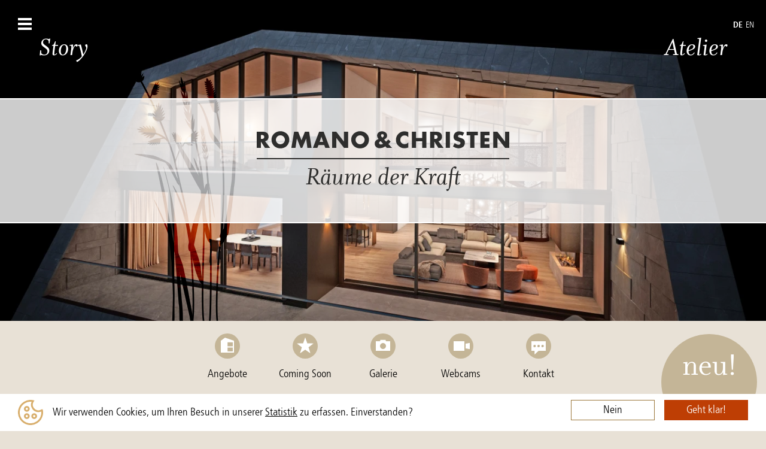

--- FILE ---
content_type: text/html; charset=utf-8
request_url: https://romanochristen.ch/
body_size: 7143
content:
<!DOCTYPE html>
<html xmlns:xlink="http://www.w3.org/1999/xlink">
<head>
<meta charset="UTF-8">
<title>Romano &amp; Christen</title>
<link rel="alternate" hreflang="de" href="https://romanochristen.ch/de/raeume-der-kraft/home/muelipark-2-schuepfheim/">
<link rel="canonical" href="https://romanochristen.ch/de/raeume-der-kraft/home/muelipark-2-schuepfheim/">
<link rel="alternate" hreflang="en" href="https://romanochristen.ch/en/raeume-der-kraft/home/muelipark-2-schuepfheim/">
<meta name="viewport" content="width=device-width, initial-scale=1.0">
<meta name="description" content="Wir haben Ihre moderne Immobilie in der Zentralschweiz - ob Wohnung oder Haus, Kauf oder Miete. Helle und grosszügige Neubauten ► jetzt informieren!">
<script> 
        
        window.dataLayer = window.dataLayer || [];  

        function gtag(){  
            dataLayer.push(arguments);  
        }  
        // Default ad_storage to 'denied'.  
        gtag('consent', 'default', {  
            'ad_storage': 'denied',
            'ad_user_data': 'denied',
            'ad_personalization': 'denied',
            'analytics_storage': 'denied',
            'functionality_storage': 'denied',
            'personalization_storage': 'denied',
            'security_storage': 'denied'
        });  

        function consentWasGranted() {  
            gtag('consent', 'update', {  
                'ad_storage': 'granted',
                'ad_user_data': 'granted',
                'ad_personalization': 'granted',
                'analytics_storage': 'granted',
                'functionality_storage': 'granted',
                'personalization_storage': 'granted',
                'security_storage': 'granted'
            });  
        }

        
        
        function consentWasClicked() {  
            consentWasGranted();  
            dataLayer.push({'event': 'consentChange'});  
        }  
  
    </script><script>(function(w,d,s,l,i){w[l]=w[l]||[];w[l].push({'gtm.start':new Date().getTime(),event:'gtm.js'});var f=d.getElementsByTagName(s)[0],j=d.createElement(s),dl=l!='dataLayer'?'&l='+l:'';j.async=true;j.src='https://www.googletagmanager.com/gtm.js?id='+i+dl;f.parentNode.insertBefore(j,f);})(window,document,'script','dataLayer','GTM-PV9HRX');</script><link href="//fastly-cloud.typenetwork.com/projects/4593/fontface.css?65c4a455" rel="stylesheet" type="text/css">
<link rel="preload" href="/workspace/css/style-b90687f1de.css" as="style" onload="this.onload=null;this.rel='stylesheet'">
<noscript><link rel="stylesheet" href="/workspace/css/style-b90687f1de.css"></noscript>
<link rel="preload" href="/workspace/fonts/frutiger/300B30_0_0.woff2" as="font" type="font/woff2">
<style>
        .no-js {
            visibility: visible;
        }
        
        body[data-preloading="true"] * {
            transition: transform 0s, color 0s, background-color 0s !important;
        }
        
        body {
            visibility: hidden;
        }
    </style>
<script src="https://code.jquery.com/jquery-3.5.1.min.js" defer></script><script src="https://cdnjs.cloudflare.com/ajax/libs/gsap/3.6.0/gsap.min.js" defer></script><script src="https://cdnjs.cloudflare.com/ajax/libs/gsap/3.6.0/ScrollTrigger.min.js" defer></script><script src="/workspace/js/domscript-c58712f563.min.js" defer></script><link rel="apple-touch-icon" sizes="180x180" href="/apple-touch-icon.png?version=1">
<link rel="icon" type="image/png" sizes="32x32" href="/favicon-32x32.png?version=1">
<link rel="icon" type="image/png" sizes="16x16" href="/favicon-16x16.png?version=1">
<link rel="manifest" href="/site.webmanifest?version=1">
<link rel="mask-icon" href="/safari-pinned-tab.svg?version=1" color="#c4b597">
<link rel="shortcut icon" href="/favicon.ico?version=1">
<meta name="apple-mobile-web-app-title" content="Romano &amp; Christen">
<meta name="application-name" content="Romano &amp; Christen">
<meta name="msapplication-TileColor" content="#c4b597">
<meta name="theme-color" content="#ffffff">
</head>
<body lang="de" data-modus="" data-preloading="true" data-seocookie="false" data-symphony-user="false" class="
        body--raeume-der-kraft 
        body--home 
        menue--inaktiv
        no-js
        ">
<script>0</script><noscript><iframe src="https://www.googletagmanager.com/ns.html?id=GTM-PV9HRX" height="0" width="0" style="display:none;visibility:hidden"></iframe></noscript>
<script>
        document.querySelector('body').classList.remove('no-js');
    </script><div class="cookiebanner" id="cookiebanner"><div class="cookiebanner__container">
<div class="cookiebanner__icon-text">
<svg xmlns="http://www.w3.org/2000/svg" class="cookiebanner__icon" viewBox="0 0 42.96 42.97"><defs><style>.cls-1{fill:none;stroke:#d8ae6c;stroke-miterlimit:10;stroke-width:3px;}</style></defs><path class="cls-1" d="M41.06,17.51c-5.1,3.39-11.98,2.01-15.37-3.09-2.52-3.78-2.47-8.71.11-12.45C15.03-.41,4.36,6.39,1.98,17.16c-2.39,10.77,4.41,21.44,15.19,23.83,10.77,2.39,21.44-4.41,23.83-15.19.6-2.73.63-5.55.07-8.29Z"></path><path class="cls-1" d="M15.15,31.13c-1.88,0-3.41-1.53-3.41-3.41s1.53-3.41,3.41-3.41c1.88,0,3.41,1.53,3.41,3.41s-1.53,3.41-3.41,3.41h0Z"></path><path class="cls-1" d="M27.78,31.13c-1.88,0-3.41-1.53-3.41-3.41,0-1.88,1.53-3.41,3.41-3.41,1.88,0,3.41,1.53,3.41,3.41h0c0,1.88-1.53,3.41-3.41,3.41Z"></path><path class="cls-1" d="M15.15,18.69c-1.88,0-3.41-1.53-3.41-3.41s1.53-3.41,3.41-3.41c1.88,0,3.41,1.53,3.41,3.41s-1.53,3.41-3.41,3.41h0Z"></path></svg><p class="cookiebanner__text">
                    Wir verwenden Cookies, um Ihren Besuch in unserer <a href="/datenschutzhinweise">Statistik</a> zu erfassen. Einverstanden?
                </p>
</div>
<form class="cookiebanner__buttons" id="cookiebanner__buttons" name="cookiebanner__buttons" method="post" action="">
<button class="cookiebanner__button cookiebanner__button--nein" id="cookiebanner__button--nein" type="button">Nein</button><button class="cookiebanner__button cookiebanner__button--ja" id="cookiebanner__button--ja" type="button">Geht klar!</button><input name="storage[cookies][status]" id="cookiebanner__status" type="hidden"><input name="storage-action[set]" type="hidden">
</form>
<script type="text/javascript">
                var buttonNein = document.getElementById('cookiebanner__button--nein');
                var buttonJa = document.getElementById('cookiebanner__button--ja');
                var cookieStatus = document.getElementById('cookiebanner__status');
                var form = document.getElementById('cookiebanner__buttons');
                buttonNein.addEventListener('click', function(){
                    cookieStatus.setAttribute('value','0');
                    cookiebannerSet();
                });
                buttonJa.addEventListener('click', function(){
                    cookieStatus.setAttribute('value','1');
                    cookiebannerSet();
                    
                    consentWasClicked();
                });
                function cookiebannerSet() {
                    document.body.setAttribute('data-seocookie', 'true');
                    var formData = new FormData(form);
                    fetch('/ajax/cookies/', {
                        method: 'POST',
                        body: formData,
                    });
                    $('#cookiebanner').slideUp();
                }
            </script>
</div></div>
<div class="menue-overlay" id="menue-overlay">
<script src="/workspace/bausteine/menue-overlay/menue-overlay-1c5c38a30c.js" defer></script><div class="menue-overlay__hamburger" id="menue-overlay__hamburger"><button class="hamburger" type="button"><span class="hamburger-box"><span class="hamburger-inner"></span></span></button></div>
<div class="menue-hauptmenue__logo" id="menue-hauptmenue__logo"><img class="menue-hauptmenue__logo-svg" src="https://romanochristen.ch/workspace/bausteine/allgemein/logo.svg"></div>
<div class="menue-overlay__oben"><nav class="menue-overlay__m0 menue-overlay__m0--story" id="menue-overlay__m0"><div class="menue-overlay__m1 menue-overlay__m1--story " id="menue-overlay__m1--story">
<a class="menue-overlay__m1-menuepunkt menue-overlay__m1-menuepunkt--story " href="https://romanochristen.ch/de/story/neuigkeiten/">Story</a><div class="menue-overlay__m2 menue-overlay__m2--story">
<a class="menue-overlay__m2-menuepunkt menue-overlay__m2-menuepunkt--neuigkeiten " id="menue-overlay__m2-menuepunkt--neuigkeiten" href="https://romanochristen.ch/de/story/neuigkeiten/">Neuigkeiten</a><a class="menue-overlay__m2-menuepunkt menue-overlay__m2-menuepunkt--bauten " id="menue-overlay__m2-menuepunkt--bauten" href="https://romanochristen.ch/de/story/bauten/">Bauten</a><a class="menue-overlay__m2-menuepunkt menue-overlay__m2-menuepunkt--unternehmen " id="menue-overlay__m2-menuepunkt--unternehmen" href="https://romanochristen.ch/de/story/unternehmen/">Unternehmen</a><a class="menue-overlay__m2-menuepunkt menue-overlay__m2-menuepunkt--jahrbuecher " id="menue-overlay__m2-menuepunkt--jahrbuecher" href="https://romanochristen.ch/de/story/jahrbuecher/">Jahrbücher</a>
</div>
</div>
<div class="menue-overlay__m1 menue-overlay__m1--raeume-der-kraft  aktiv" id="menue-overlay__m1--raeume-der-kraft">
<a class="menue-overlay__m1-menuepunkt menue-overlay__m1-menuepunkt--raeume-der-kraft  aktiv" href="https://romanochristen.ch/de/raeume-der-kraft/home/">Räume der Kraft</a><div class="menue-overlay__m2 menue-overlay__m2--raeume-der-kraft">
<a class="menue-overlay__m2-menuepunkt menue-overlay__m2-menuepunkt--angebote " id="menue-overlay__m2-menuepunkt--angebote" href="https://romanochristen.ch/de/raeume-der-kraft/angebote/sun-crest-obernau/eigentum/">Angebote</a><a class="menue-overlay__m2-menuepunkt menue-overlay__m2-menuepunkt--coming-soon " id="menue-overlay__m2-menuepunkt--coming-soon" href="https://romanochristen.ch/de/raeume-der-kraft/coming-soon/">Coming Soon</a><a class="menue-overlay__m2-menuepunkt menue-overlay__m2-menuepunkt--galerie " id="menue-overlay__m2-menuepunkt--galerie" href="https://romanochristen.ch/de/raeume-der-kraft/galerie/stimmungen/">Galerie</a><a class="menue-overlay__m2-menuepunkt menue-overlay__m2-menuepunkt--webcams " id="menue-overlay__m2-menuepunkt--webcams" href="https://romanochristen.ch/de/raeume-der-kraft/webcams/">Webcams</a><a class="menue-overlay__m2-menuepunkt menue-overlay__m2-menuepunkt--kontakt " id="menue-overlay__m2-menuepunkt--kontakt" href="https://romanochristen.ch/de/raeume-der-kraft/kontakt/">Kontakt</a>
</div>
</div>
<div class="menue-overlay__m1 menue-overlay__m1--atelier " id="menue-overlay__m1--atelier">
<a class="menue-overlay__m1-menuepunkt menue-overlay__m1-menuepunkt--atelier " href="https://romanochristen.ch/de/atelier/team/">Atelier</a><div class="menue-overlay__m2 menue-overlay__m2--atelier">
<a class="menue-overlay__m2-menuepunkt menue-overlay__m2-menuepunkt--team " id="menue-overlay__m2-menuepunkt--team" href="https://romanochristen.ch/de/atelier/team/">Team</a><a class="menue-overlay__m2-menuepunkt menue-overlay__m2-menuepunkt--backstage " id="menue-overlay__m2-menuepunkt--backstage" href="https://romanochristen.ch/de/atelier/backstage/">Backstage</a><a class="menue-overlay__m2-menuepunkt menue-overlay__m2-menuepunkt--jobs " id="menue-overlay__m2-menuepunkt--jobs" href="https://romanochristen.ch/de/atelier/jobs/">Jobs</a>
</div>
</div></nav></div>
<div class="menue-hauptmenue__sprachumschalter">
<a class="
            
            menue-hauptmenue__sprache
            
                aktiv
            " href="https://romanochristen.ch/de/raeume-der-kraft/home/">de</a><a class="
            
            menue-hauptmenue__sprache
            " href="https://romanochristen.ch/en/raeume-der-kraft/home/">en</a>
</div>
<div class="menue-overlay__unten">
<div class="menue-overlay__eg">
<h3 class="menue-overlay__ueberschrift">Eigentum</h3>
<a class="menue-overlay__info" href="/de/raeume-der-kraft/angebote/sun-crest-obernau/eigentum/">Sun Crest Obernau</a><a class="menue-overlay__info" href="/de/raeume-der-kraft/angebote/st-ottilien-buttisholz/eigentum/">St. Ottilien Buttisholz</a><a class="menue-overlay__info" href="/de/raeume-der-kraft/angebote/obermaettli-weggis/eigentum/">Obermättli Weggis</a><a class="menue-overlay__info" href="https://hinder-mueli-beromuenster.romanochristen.ch/de/" target="_blank">Hinder Müli Beromünster</a><a class="menue-overlay__info" href="https://obernau-schuetzenheim.romanochristen.ch/de/" target="_blank">Schützenheim Obernau Luzern</a><a class="menue-overlay__info" href="/de/raeume-der-kraft/angebote/falcon-villas-engelberg/eigentum/">Falcon Villas Engelberg</a><h3 class="menue-overlay__ueberschrift">Miete</h3>
<a class="menue-overlay__info" href="/de/raeume-der-kraft/angebote/hinder-mueli-beromuenster/miete/">Hinder Müli Beromünster</a><a class="menue-overlay__info" href="/de/raeume-der-kraft/angebote/schuetzenheim-obernau-luzern/miete/">Schützenheim Obernau Luzern</a><a class="menue-overlay__info" href="/de/raeume-der-kraft/angebote/titlishaus-emmenbruecke/miete/">Titlishaus Emmenbrücke</a><a class="menue-overlay__info" href="/de/raeume-der-kraft/angebote/stadtgarten-emmenbruecke/miete/">stadt.garten Emmenbrücke</a><span class="menue-overlay__login" id="menue-overlay__login-knopf">Login</span>
</div>
<div class="
                    menue-overlay__cs
                    menue-overlay__cs--ohne-od">
<h3 class="menue-overlay__ueberschrift">Coming Soon</h3>
<a class="menue-overlay__info" href="/de/raeume-der-kraft/angebote/stampfeli-obernau/">Stampfeli Obernau</a><a class="menue-overlay__info" href="/de/raeume-der-kraft/angebote/kanzleikreisel-emmenbruecke/">Kanzleikreisel Emmenbrücke</a><a class="menue-overlay__info" href="/de/raeume-der-kraft/angebote/sonnmatt-menznau/">Sonnmatt Menznau</a><a class="menue-overlay__info" href="/de/raeume-der-kraft/coming-soon/">
                            und 18 weitere
                        </a>
</div>
</div>
</div>
<div class="menue-hauptmenue menue-hauptmenue--website" id="menue-hauptmenue">
<script src="/workspace/bausteine/menue-hauptmenue/menue-hauptmenue-2b05199a5d.js" defer></script><div class="menue-hauptmenue__container">
<div class="menue-hauptmenue__hamburger" id="menue-hauptmenue__hamburger"><button class="hamburger" type="button"><span class="hamburger-box"><span class="hamburger-inner"></span></span></button></div>
<div class="menue-hauptmenue__logo" id="menue-hauptmenue__logo"><a href="/de/"><svg xmlns="http://www.w3.org/2000/svg" class="menue-hauptmenue__logo-svg" viewBox="0 0 400 28" aria-labelledby="alt"><title id="alt">zur Startseite</title><path fill="#2e2e2d" d="M21.2,26.75H13L6.69,16.94H6.63v9.81H0V1.25H9.91c5,0,8.85,2.4,8.85,7.85,0,3.51-2,6.56-5.57,7.2ZM6.63,12.68h.64c2.16,0,4.6-.4,4.6-3.18S9.43,6.33,7.27,6.33H6.63Z"></path><path fill="#2e2e2d" d="M51.6,13.53c0,8.25-5.91,14.06-14.1,14.06S23.4,21.78,23.4,13.53C23.4,5.82,30.17.41,37.5.41S51.6,5.82,51.6,13.53Zm-21.3,0a7.21,7.21,0,1,0,14.4,0,7.22,7.22,0,0,0-14.4,0Z"></path><path fill="#2e2e2d" d="M59.18,1.25h6.53l5.17,13.63L76.36,1.25H83l3.86,25.5H80.18L78.32,12.07h-.07L72.13,26.75H69.5L63.65,12.07h-.07L61.45,26.75H54.86Z"></path><path fill="#2e2e2d" d="M97.8,22.32l-1.75,4.43H89l9.81-25.5h7.23l9.61,25.5h-7.07l-1.66-4.43Zm4.64-13.19h-.07l-2.74,8.12h5.51Z"></path><path fill="#2e2e2d" d="M119.42,1.25H126l12.14,15.59h.07V1.25h6.63v25.5h-6.63L126.11,11.13H126V26.75h-6.62Z"></path><path fill="#2e2e2d" d="M177.82,13.53c0,8.25-5.92,14.06-14.1,14.06s-14.1-5.81-14.1-14.06c0-7.71,6.76-13.12,14.1-13.12S177.82,5.82,177.82,13.53Zm-21.3,0a7.21,7.21,0,1,0,14.4,0,7.22,7.22,0,0,0-14.4,0Z"></path><path fill="#2e2e2d" d="M203.78,24.38a16.06,16.06,0,0,1-8.73,3c-4.39,0-8.18-2.63-8.18-7.3,0-3.82,2.27-5.68,5.48-7.1l.61-.27-.55-.74a7,7,0,0,1-1.82-4.43c0-4.4,3.82-7,7.91-7s8,2.57,8,6.93c0,3.18-2.1,4.8-4.73,6.12L205,17a21.61,21.61,0,0,0,3.35-3.62L212.06,17l-3.21,3.45-.31.3,5.72,6H206Zm-7.65-8.28c-1.08.67-2.4,1.62-2.4,3s1.52,2.33,2.88,2.33a7.34,7.34,0,0,0,3.55-1Zm5.11-8.66A2.24,2.24,0,0,0,199,5.08a2,2,0,0,0-2.13,2.09c0,1.25,1.18,2.47,2,3.38C200,9.91,201.24,8.83,201.24,7.44Z"></path><path fill="#2e2e2d" d="M240,9.81A7.18,7.18,0,0,0,234.22,7a6.72,6.72,0,0,0-6.8,7.07,6.62,6.62,0,0,0,6.9,6.93A7.63,7.63,0,0,0,240,18.3v7.94a18.57,18.57,0,0,1-5.84,1.18,14.18,14.18,0,0,1-9.57-3.75A12.45,12.45,0,0,1,220.53,14a13.35,13.35,0,0,1,3.75-9.33A13.8,13.8,0,0,1,234,.58,15.56,15.56,0,0,1,240,1.86Z"></path><path fill="#2e2e2d" d="M262,11.09V1.25h6.63v25.5H262V16.3h-9.57V26.75h-6.63V1.25h6.63v9.84Z"></path><path fill="#2e2e2d" d="M295.87,26.75h-8.25l-6.25-9.81h-.07v9.81h-6.63V1.25h9.91c5,0,8.86,2.4,8.86,7.85,0,3.51-2,6.56-5.58,7.2ZM281.3,12.68h.64c2.17,0,4.6-.4,4.6-3.18s-2.43-3.17-4.6-3.17h-.64Z"></path><path fill="#2e2e2d" d="M306,26.75h-6.63V1.25H306Z"></path><path fill="#2e2e2d" d="M326,7.81a7,7,0,0,0-4.4-1.69c-1.22,0-2.84.71-2.84,2.13s1.79,2.07,2.94,2.44l1.69.5c3.55,1.05,6.29,2.84,6.29,7,0,2.53-.61,5.14-2.64,6.86a11.16,11.16,0,0,1-7.23,2.4,15.7,15.7,0,0,1-9-2.91l2.84-5.34a9.07,9.07,0,0,0,5.88,2.64c1.56,0,3.21-.78,3.21-2.57s-2.6-2.5-4-2.91c-4.16-1.18-6.9-2.26-6.9-7.2,0-5.17,3.69-8.55,8.79-8.55a17.47,17.47,0,0,1,8,2.09Z"></path><path fill="#2e2e2d" d="M344.67,26.75h-6.62V6.87h-5.48V1.25h17.58V6.87h-5.48Z"></path><path fill="#2e2e2d" d="M360.88,6.87v4.26h7.47v5.61h-7.47v4.4h7.87v5.61h-14.5V1.25h14.5V6.87Z"></path><path fill="#2e2e2d" d="M374.54,1.25h6.63l12.14,15.59h.06V1.25H400v25.5h-6.63L381.23,11.13h-.06V26.75h-6.63Z"></path></svg></a></div>
<nav class="menue-hauptmenue__m0 menue-hauptmenue__m0--story" id="menue-hauptmenue__m0"><div class="menue-hauptmenue__m1 menue-hauptmenue__m1--story " id="menue-hauptmenue__m1--story">
<a class="menue-hauptmenue__m1-menuepunkt menue-hauptmenue__m1-menuepunkt--story " href="https://romanochristen.ch/de/story/neuigkeiten/">Story</a><div class="menue-hauptmenue__m2 menue-hauptmenue__m2--story">
<a class="menue-hauptmenue__m2-menuepunkt menue-hauptmenue__m2-menuepunkt--neuigkeiten " id="menue-hauptmenue__m2-menuepunkt--neuigkeiten" href="https://romanochristen.ch/de/story/neuigkeiten/">Neuigkeiten</a><a class="menue-hauptmenue__m2-menuepunkt menue-hauptmenue__m2-menuepunkt--bauten " id="menue-hauptmenue__m2-menuepunkt--bauten" href="https://romanochristen.ch/de/story/bauten/">Bauten</a><a class="menue-hauptmenue__m2-menuepunkt menue-hauptmenue__m2-menuepunkt--unternehmen " id="menue-hauptmenue__m2-menuepunkt--unternehmen" href="https://romanochristen.ch/de/story/unternehmen/">Unternehmen</a><a class="menue-hauptmenue__m2-menuepunkt menue-hauptmenue__m2-menuepunkt--jahrbuecher " id="menue-hauptmenue__m2-menuepunkt--jahrbuecher" href="https://romanochristen.ch/de/story/jahrbuecher/">Jahrbücher</a>
</div>
</div>
<div class="menue-hauptmenue__m1 menue-hauptmenue__m1--raeume-der-kraft  aktiv" id="menue-hauptmenue__m1--raeume-der-kraft">
<a class="menue-hauptmenue__m1-menuepunkt menue-hauptmenue__m1-menuepunkt--raeume-der-kraft  aktiv" href="https://romanochristen.ch/de/raeume-der-kraft/home/">Räume der Kraft</a><div class="menue-hauptmenue__m2 menue-hauptmenue__m2--raeume-der-kraft">
<a class="menue-hauptmenue__m2-menuepunkt menue-hauptmenue__m2-menuepunkt--angebote " id="menue-hauptmenue__m2-menuepunkt--angebote" href="https://romanochristen.ch/de/raeume-der-kraft/angebote/sun-crest-obernau/eigentum/">Angebote</a><a class="menue-hauptmenue__m2-menuepunkt menue-hauptmenue__m2-menuepunkt--coming-soon " id="menue-hauptmenue__m2-menuepunkt--coming-soon" href="https://romanochristen.ch/de/raeume-der-kraft/coming-soon/">Coming Soon</a><a class="menue-hauptmenue__m2-menuepunkt menue-hauptmenue__m2-menuepunkt--galerie " id="menue-hauptmenue__m2-menuepunkt--galerie" href="https://romanochristen.ch/de/raeume-der-kraft/galerie/stimmungen/">Galerie</a><a class="menue-hauptmenue__m2-menuepunkt menue-hauptmenue__m2-menuepunkt--webcams " id="menue-hauptmenue__m2-menuepunkt--webcams" href="https://romanochristen.ch/de/raeume-der-kraft/webcams/">Webcams</a><a class="menue-hauptmenue__m2-menuepunkt menue-hauptmenue__m2-menuepunkt--kontakt " id="menue-hauptmenue__m2-menuepunkt--kontakt" href="https://romanochristen.ch/de/raeume-der-kraft/kontakt/">Kontakt</a>
</div>
</div>
<div class="menue-hauptmenue__m1 menue-hauptmenue__m1--atelier " id="menue-hauptmenue__m1--atelier">
<a class="menue-hauptmenue__m1-menuepunkt menue-hauptmenue__m1-menuepunkt--atelier " href="https://romanochristen.ch/de/atelier/team/">Atelier</a><div class="menue-hauptmenue__m2 menue-hauptmenue__m2--atelier">
<a class="menue-hauptmenue__m2-menuepunkt menue-hauptmenue__m2-menuepunkt--team " id="menue-hauptmenue__m2-menuepunkt--team" href="https://romanochristen.ch/de/atelier/team/">Team</a><a class="menue-hauptmenue__m2-menuepunkt menue-hauptmenue__m2-menuepunkt--backstage " id="menue-hauptmenue__m2-menuepunkt--backstage" href="https://romanochristen.ch/de/atelier/backstage/">Backstage</a><a class="menue-hauptmenue__m2-menuepunkt menue-hauptmenue__m2-menuepunkt--jobs " id="menue-hauptmenue__m2-menuepunkt--jobs" href="https://romanochristen.ch/de/atelier/jobs/">Jobs</a>
</div>
</div></nav><div class="menue-hauptmenue__sprachumschalter">
<a class="
            
            menue-hauptmenue__sprache
            
                aktiv
            " href="https://romanochristen.ch/de/raeume-der-kraft/home/">de</a><a class="
            
            menue-hauptmenue__sprache
            " href="https://romanochristen.ch/en/raeume-der-kraft/home/">en</a>
</div>
</div>
</div>
<main class="main"><script src="/workspace/module/startseite/startseite-b6eaf27c1b.js" defer></script><div class="startseite-intro" id="startseite-intro">
<div class="startseite-intro__balken">
<svg xmlns="http://www.w3.org/2000/svg" class="startseite-intro__logo" viewBox="0 0 400 28" height="28" width="400"><path fill="#2e2e2d" d="M21.2,26.75H13L6.69,16.94H6.63v9.81H0V1.25H9.91c5,0,8.85,2.4,8.85,7.85,0,3.51-2,6.56-5.57,7.2ZM6.63,12.68h.64c2.16,0,4.6-.4,4.6-3.18S9.43,6.33,7.27,6.33H6.63Z"></path><path fill="#2e2e2d" d="M51.6,13.53c0,8.25-5.91,14.06-14.1,14.06S23.4,21.78,23.4,13.53C23.4,5.82,30.17.41,37.5.41S51.6,5.82,51.6,13.53Zm-21.3,0a7.21,7.21,0,1,0,14.4,0,7.22,7.22,0,0,0-14.4,0Z"></path><path fill="#2e2e2d" d="M59.18,1.25h6.53l5.17,13.63L76.36,1.25H83l3.86,25.5H80.18L78.32,12.07h-.07L72.13,26.75H69.5L63.65,12.07h-.07L61.45,26.75H54.86Z"></path><path fill="#2e2e2d" d="M97.8,22.32l-1.75,4.43H89l9.81-25.5h7.23l9.61,25.5h-7.07l-1.66-4.43Zm4.64-13.19h-.07l-2.74,8.12h5.51Z"></path><path fill="#2e2e2d" d="M119.42,1.25H126l12.14,15.59h.07V1.25h6.63v25.5h-6.63L126.11,11.13H126V26.75h-6.62Z"></path><path fill="#2e2e2d" d="M177.82,13.53c0,8.25-5.92,14.06-14.1,14.06s-14.1-5.81-14.1-14.06c0-7.71,6.76-13.12,14.1-13.12S177.82,5.82,177.82,13.53Zm-21.3,0a7.21,7.21,0,1,0,14.4,0,7.22,7.22,0,0,0-14.4,0Z"></path><path fill="#2e2e2d" d="M203.78,24.38a16.06,16.06,0,0,1-8.73,3c-4.39,0-8.18-2.63-8.18-7.3,0-3.82,2.27-5.68,5.48-7.1l.61-.27-.55-.74a7,7,0,0,1-1.82-4.43c0-4.4,3.82-7,7.91-7s8,2.57,8,6.93c0,3.18-2.1,4.8-4.73,6.12L205,17a21.61,21.61,0,0,0,3.35-3.62L212.06,17l-3.21,3.45-.31.3,5.72,6H206Zm-7.65-8.28c-1.08.67-2.4,1.62-2.4,3s1.52,2.33,2.88,2.33a7.34,7.34,0,0,0,3.55-1Zm5.11-8.66A2.24,2.24,0,0,0,199,5.08a2,2,0,0,0-2.13,2.09c0,1.25,1.18,2.47,2,3.38C200,9.91,201.24,8.83,201.24,7.44Z"></path><path fill="#2e2e2d" d="M240,9.81A7.18,7.18,0,0,0,234.22,7a6.72,6.72,0,0,0-6.8,7.07,6.62,6.62,0,0,0,6.9,6.93A7.63,7.63,0,0,0,240,18.3v7.94a18.57,18.57,0,0,1-5.84,1.18,14.18,14.18,0,0,1-9.57-3.75A12.45,12.45,0,0,1,220.53,14a13.35,13.35,0,0,1,3.75-9.33A13.8,13.8,0,0,1,234,.58,15.56,15.56,0,0,1,240,1.86Z"></path><path fill="#2e2e2d" d="M262,11.09V1.25h6.63v25.5H262V16.3h-9.57V26.75h-6.63V1.25h6.63v9.84Z"></path><path fill="#2e2e2d" d="M295.87,26.75h-8.25l-6.25-9.81h-.07v9.81h-6.63V1.25h9.91c5,0,8.86,2.4,8.86,7.85,0,3.51-2,6.56-5.58,7.2ZM281.3,12.68h.64c2.17,0,4.6-.4,4.6-3.18s-2.43-3.17-4.6-3.17h-.64Z"></path><path fill="#2e2e2d" d="M306,26.75h-6.63V1.25H306Z"></path><path fill="#2e2e2d" d="M326,7.81a7,7,0,0,0-4.4-1.69c-1.22,0-2.84.71-2.84,2.13s1.79,2.07,2.94,2.44l1.69.5c3.55,1.05,6.29,2.84,6.29,7,0,2.53-.61,5.14-2.64,6.86a11.16,11.16,0,0,1-7.23,2.4,15.7,15.7,0,0,1-9-2.91l2.84-5.34a9.07,9.07,0,0,0,5.88,2.64c1.56,0,3.21-.78,3.21-2.57s-2.6-2.5-4-2.91c-4.16-1.18-6.9-2.26-6.9-7.2,0-5.17,3.69-8.55,8.79-8.55a17.47,17.47,0,0,1,8,2.09Z"></path><path fill="#2e2e2d" d="M344.67,26.75h-6.62V6.87h-5.48V1.25h17.58V6.87h-5.48Z"></path><path fill="#2e2e2d" d="M360.88,6.87v4.26h7.47v5.61h-7.47v4.4h7.87v5.61h-14.5V1.25h14.5V6.87Z"></path><path fill="#2e2e2d" d="M374.54,1.25h6.63l12.14,15.59h.06V1.25H400v25.5h-6.63L381.23,11.13h-.06V26.75h-6.63Z"></path></svg><div class="startseite-intro__claim">
                Räume der Kraft
            </div>
</div>
<object class="startseite-intro__graeser" type="image/svg+xml" data="/workspace/bausteine/startseite-intro/startseite-intro__graeser-d60c76dc44.svg"></object><div id="startseite-intro__bildcontainer--1" data-hintergrund-dunkel="Yes" class="

            startseite-intro__bildcontainer

            aktiv"><picture><source type="image/webp" srcset="
                        /image/2/200/0/5/medien/startseite-intro/the-falcon-plakatkampagne-655c8c660d7a9.jpg.webp 200w,
                        /image/2/300/0/5/medien/startseite-intro/the-falcon-plakatkampagne-655c8c660d7a9.jpg.webp 300w,
                        /image/2/400/0/5/medien/startseite-intro/the-falcon-plakatkampagne-655c8c660d7a9.jpg.webp 400w,
                        /image/2/600/0/5/medien/startseite-intro/the-falcon-plakatkampagne-655c8c660d7a9.jpg.webp 600w,
                        /image/2/800/0/5/medien/startseite-intro/the-falcon-plakatkampagne-655c8c660d7a9.jpg.webp 800w,
                        /image/2/1000/0/5/medien/startseite-intro/the-falcon-plakatkampagne-655c8c660d7a9.jpg.webp 1000w,
                        /image/2/1200/0/5/medien/startseite-intro/the-falcon-plakatkampagne-655c8c660d7a9.jpg.webp 1200w,
                        /image/2/1400/0/5/medien/startseite-intro/the-falcon-plakatkampagne-655c8c660d7a9.jpg.webp 1400w,
                        /image/2/1600/0/5/medien/startseite-intro/the-falcon-plakatkampagne-655c8c660d7a9.jpg.webp 1600w,
                        /image/2/1800/0/5/medien/startseite-intro/the-falcon-plakatkampagne-655c8c660d7a9.jpg.webp 1800w,
                        /image/2/2000/0/5/medien/startseite-intro/the-falcon-plakatkampagne-655c8c660d7a9.jpg.webp 2200w,
                        /image/2/2200/0/5/medien/startseite-intro/the-falcon-plakatkampagne-655c8c660d7a9.jpg.webp 2400w,
                        /image/2/2400/0/5/medien/startseite-intro/the-falcon-plakatkampagne-655c8c660d7a9.jpg.webp 2600w,
                        /image/2/2600/0/5/medien/startseite-intro/the-falcon-plakatkampagne-655c8c660d7a9.jpg.webp 2000w,
                        /image/2/2800/0/5/medien/startseite-intro/the-falcon-plakatkampagne-655c8c660d7a9.jpg.webp 2800w,
                        /image/2/3000/0/5/medien/startseite-intro/the-falcon-plakatkampagne-655c8c660d7a9.jpg.webp 3000w,
                        /image/2/3200/0/5/medien/startseite-intro/the-falcon-plakatkampagne-655c8c660d7a9.jpg.webp 3200w,
                        /image/2/3400/0/5/medien/startseite-intro/the-falcon-plakatkampagne-655c8c660d7a9.jpg.webp 3400w,
                        /image/2/3600/0/5/medien/startseite-intro/the-falcon-plakatkampagne-655c8c660d7a9.jpg.webp 3600w,
                        /image/2/3800/0/5/medien/startseite-intro/the-falcon-plakatkampagne-655c8c660d7a9.jpg.webp 3800w
                    "></source><source type="image/jpeg" srcset="
                        /image/2/200/0/5/medien/startseite-intro/the-falcon-plakatkampagne-655c8c660d7a9.jpg 200w,
                        /image/2/300/0/5/medien/startseite-intro/the-falcon-plakatkampagne-655c8c660d7a9.jpg 300w,
                        /image/2/400/0/5/medien/startseite-intro/the-falcon-plakatkampagne-655c8c660d7a9.jpg 400w,
                        /image/2/600/0/5/medien/startseite-intro/the-falcon-plakatkampagne-655c8c660d7a9.jpg 600w,
                        /image/2/800/0/5/medien/startseite-intro/the-falcon-plakatkampagne-655c8c660d7a9.jpg 800w,
                        /image/2/1000/0/5/medien/startseite-intro/the-falcon-plakatkampagne-655c8c660d7a9.jpg 1000w,
                        /image/2/1200/0/5/medien/startseite-intro/the-falcon-plakatkampagne-655c8c660d7a9.jpg 1200w,
                        /image/2/1400/0/5/medien/startseite-intro/the-falcon-plakatkampagne-655c8c660d7a9.jpg 1400w,
                        /image/2/1600/0/5/medien/startseite-intro/the-falcon-plakatkampagne-655c8c660d7a9.jpg 1600w,
                        /image/2/1800/0/5/medien/startseite-intro/the-falcon-plakatkampagne-655c8c660d7a9.jpg 1800w,
                        /image/2/2000/0/5/medien/startseite-intro/the-falcon-plakatkampagne-655c8c660d7a9.jpg 2200w,
                        /image/2/2200/0/5/medien/startseite-intro/the-falcon-plakatkampagne-655c8c660d7a9.jpg 2400w,
                        /image/2/2400/0/5/medien/startseite-intro/the-falcon-plakatkampagne-655c8c660d7a9.jpg 2600w,
                        /image/2/2600/0/5/medien/startseite-intro/the-falcon-plakatkampagne-655c8c660d7a9.jpg 2000w,
                        /image/2/2800/0/5/medien/startseite-intro/the-falcon-plakatkampagne-655c8c660d7a9.jpg 2800w,
                        /image/2/3000/0/5/medien/startseite-intro/the-falcon-plakatkampagne-655c8c660d7a9.jpg 3000w,
                        /image/2/3200/0/5/medien/startseite-intro/the-falcon-plakatkampagne-655c8c660d7a9.jpg 3200w,
                        /image/2/3400/0/5/medien/startseite-intro/the-falcon-plakatkampagne-655c8c660d7a9.jpg 3400w,
                        /image/2/3600/0/5/medien/startseite-intro/the-falcon-plakatkampagne-655c8c660d7a9.jpg 3600w,
                        /image/2/3800/0/5/medien/startseite-intro/the-falcon-plakatkampagne-655c8c660d7a9.jpg 3800w
                    "></source><img class="startseite-intro__bild " alt="The Falcon Plakatkampagne" width="500" height="282" src="/image/2/200/0/5/medien/startseite-intro/the-falcon-plakatkampagne-655c8c660d7a9.jpg"></picture></div>
</div>
<div class="startseite-neuigkeiten"><div class="startseite-neuigkeiten__container"><div class="startseite-neuigkeiten__neuigkeiten">
<h2 class="startseite-neuigkeiten__ueberschrift" id="startseite-neuigkeiten__ueberschrift">neu!</h2>
<a class="startseite-neuigkeiten__neuigkeit" href="/de/raeume-der-kraft/angebote/stampfeli-obernau/">Projektwettbewerb Stampfeli Obernau</a><a class="startseite-neuigkeiten__neuigkeit" href="/de/raeume-der-kraft/angebote/sun-crest-obernau/">Sun Crest Obernau jetzt online!</a>
</div></div></div>
<div class="startseite-leistungsversprechen"><div class="startseite-leistungsversprechen__container">
<div class="startseite-leistungsversprechen__bild"><div class="bild-verhaeltnis" style="padding-bottom: 70%"><picture><source type="image/webp" data-srcset="
                        /image/2/200/140/5/medien/startseite-leistungsversprechen/romano-christen-6411891231675.jpg.webp 200w,
                        /image/2/300/210/5/medien/startseite-leistungsversprechen/romano-christen-6411891231675.jpg.webp 300w,
                        /image/2/400/280/5/medien/startseite-leistungsversprechen/romano-christen-6411891231675.jpg.webp 400w,
                        /image/2/600/420/5/medien/startseite-leistungsversprechen/romano-christen-6411891231675.jpg.webp 600w,
                        /image/2/800/560/5/medien/startseite-leistungsversprechen/romano-christen-6411891231675.jpg.webp 800w,
                        /image/2/1000/700/5/medien/startseite-leistungsversprechen/romano-christen-6411891231675.jpg.webp 1000w,
                        /image/2/1200/840/5/medien/startseite-leistungsversprechen/romano-christen-6411891231675.jpg.webp 1200w,
                        /image/2/1400/979/5/medien/startseite-leistungsversprechen/romano-christen-6411891231675.jpg.webp 1400w,
                        /image/2/1600/1120/5/medien/startseite-leistungsversprechen/romano-christen-6411891231675.jpg.webp 1600w,
                        /image/2/1800/1260/5/medien/startseite-leistungsversprechen/romano-christen-6411891231675.jpg.webp 1800w,
                        /image/2/2000/1400/5/medien/startseite-leistungsversprechen/romano-christen-6411891231675.jpg.webp 2200w,
                        /image/2/2200/1540/5/medien/startseite-leistungsversprechen/romano-christen-6411891231675.jpg.webp 2400w,
                        /image/2/2400/1680/5/medien/startseite-leistungsversprechen/romano-christen-6411891231675.jpg.webp 2600w,
                        /image/2/2600/1819/5/medien/startseite-leistungsversprechen/romano-christen-6411891231675.jpg.webp 2000w,
                        /image/2/2800/1959/5/medien/startseite-leistungsversprechen/romano-christen-6411891231675.jpg.webp 2800w,
                        /image/2/3000/2100/5/medien/startseite-leistungsversprechen/romano-christen-6411891231675.jpg.webp 3000w,
                        /image/2/3200/2240/5/medien/startseite-leistungsversprechen/romano-christen-6411891231675.jpg.webp 3200w,
                        /image/2/3400/2380/5/medien/startseite-leistungsversprechen/romano-christen-6411891231675.jpg.webp 3400w,
                        /image/2/3600/2520/5/medien/startseite-leistungsversprechen/romano-christen-6411891231675.jpg.webp 3600w,
                        /image/2/3800/2660/5/medien/startseite-leistungsversprechen/romano-christen-6411891231675.jpg.webp 3800w
                    "></source><source type="image/jpeg" data-srcset="
                        /image/2/200/140/5/medien/startseite-leistungsversprechen/romano-christen-6411891231675.jpg 200w,
                        /image/2/300/210/5/medien/startseite-leistungsversprechen/romano-christen-6411891231675.jpg 300w,
                        /image/2/400/280/5/medien/startseite-leistungsversprechen/romano-christen-6411891231675.jpg 400w,
                        /image/2/600/420/5/medien/startseite-leistungsversprechen/romano-christen-6411891231675.jpg 600w,
                        /image/2/800/560/5/medien/startseite-leistungsversprechen/romano-christen-6411891231675.jpg 800w,
                        /image/2/1000/700/5/medien/startseite-leistungsversprechen/romano-christen-6411891231675.jpg 1000w,
                        /image/2/1200/840/5/medien/startseite-leistungsversprechen/romano-christen-6411891231675.jpg 1200w,
                        /image/2/1400/979/5/medien/startseite-leistungsversprechen/romano-christen-6411891231675.jpg 1400w,
                        /image/2/1600/1120/5/medien/startseite-leistungsversprechen/romano-christen-6411891231675.jpg 1600w,
                        /image/2/1800/1260/5/medien/startseite-leistungsversprechen/romano-christen-6411891231675.jpg 1800w,
                        /image/2/2000/1400/5/medien/startseite-leistungsversprechen/romano-christen-6411891231675.jpg 2200w,
                        /image/2/2200/1540/5/medien/startseite-leistungsversprechen/romano-christen-6411891231675.jpg 2400w,
                        /image/2/2400/1680/5/medien/startseite-leistungsversprechen/romano-christen-6411891231675.jpg 2600w,
                        /image/2/2600/1819/5/medien/startseite-leistungsversprechen/romano-christen-6411891231675.jpg 2000w,
                        /image/2/2800/1959/5/medien/startseite-leistungsversprechen/romano-christen-6411891231675.jpg 2800w,
                        /image/2/3000/2100/5/medien/startseite-leistungsversprechen/romano-christen-6411891231675.jpg 3000w,
                        /image/2/3200/2240/5/medien/startseite-leistungsversprechen/romano-christen-6411891231675.jpg 3200w,
                        /image/2/3400/2380/5/medien/startseite-leistungsversprechen/romano-christen-6411891231675.jpg 3400w,
                        /image/2/3600/2520/5/medien/startseite-leistungsversprechen/romano-christen-6411891231675.jpg 3600w,
                        /image/2/3800/2660/5/medien/startseite-leistungsversprechen/romano-christen-6411891231675.jpg 3800w
                    "></source><img class="bild lazyload" alt="Heller Wohnraum mit Küche" width="500" height="350" src="/image/2/200/0/5/medien/startseite-leistungsversprechen/romano-christen-6411891231675.jpg" data-sizes="auto"></picture></div></div>
<div class="startseite-leistungsversprechen__bild"><div class="bild-verhaeltnis" style="padding-bottom: 70%"><picture><source type="image/webp" data-srcset="
                        /image/2/200/140/5/medien/startseite-leistungsversprechen/romano-christen-641189123183b.jpg.webp 200w,
                        /image/2/300/210/5/medien/startseite-leistungsversprechen/romano-christen-641189123183b.jpg.webp 300w,
                        /image/2/400/280/5/medien/startseite-leistungsversprechen/romano-christen-641189123183b.jpg.webp 400w,
                        /image/2/600/420/5/medien/startseite-leistungsversprechen/romano-christen-641189123183b.jpg.webp 600w,
                        /image/2/800/560/5/medien/startseite-leistungsversprechen/romano-christen-641189123183b.jpg.webp 800w,
                        /image/2/1000/700/5/medien/startseite-leistungsversprechen/romano-christen-641189123183b.jpg.webp 1000w,
                        /image/2/1200/840/5/medien/startseite-leistungsversprechen/romano-christen-641189123183b.jpg.webp 1200w,
                        /image/2/1400/979/5/medien/startseite-leistungsversprechen/romano-christen-641189123183b.jpg.webp 1400w,
                        /image/2/1600/1120/5/medien/startseite-leistungsversprechen/romano-christen-641189123183b.jpg.webp 1600w,
                        /image/2/1800/1260/5/medien/startseite-leistungsversprechen/romano-christen-641189123183b.jpg.webp 1800w,
                        /image/2/2000/1400/5/medien/startseite-leistungsversprechen/romano-christen-641189123183b.jpg.webp 2200w,
                        /image/2/2200/1540/5/medien/startseite-leistungsversprechen/romano-christen-641189123183b.jpg.webp 2400w,
                        /image/2/2400/1680/5/medien/startseite-leistungsversprechen/romano-christen-641189123183b.jpg.webp 2600w,
                        /image/2/2600/1819/5/medien/startseite-leistungsversprechen/romano-christen-641189123183b.jpg.webp 2000w,
                        /image/2/2800/1959/5/medien/startseite-leistungsversprechen/romano-christen-641189123183b.jpg.webp 2800w,
                        /image/2/3000/2100/5/medien/startseite-leistungsversprechen/romano-christen-641189123183b.jpg.webp 3000w,
                        /image/2/3200/2240/5/medien/startseite-leistungsversprechen/romano-christen-641189123183b.jpg.webp 3200w,
                        /image/2/3400/2380/5/medien/startseite-leistungsversprechen/romano-christen-641189123183b.jpg.webp 3400w,
                        /image/2/3600/2520/5/medien/startseite-leistungsversprechen/romano-christen-641189123183b.jpg.webp 3600w,
                        /image/2/3800/2660/5/medien/startseite-leistungsversprechen/romano-christen-641189123183b.jpg.webp 3800w
                    "></source><source type="image/jpeg" data-srcset="
                        /image/2/200/140/5/medien/startseite-leistungsversprechen/romano-christen-641189123183b.jpg 200w,
                        /image/2/300/210/5/medien/startseite-leistungsversprechen/romano-christen-641189123183b.jpg 300w,
                        /image/2/400/280/5/medien/startseite-leistungsversprechen/romano-christen-641189123183b.jpg 400w,
                        /image/2/600/420/5/medien/startseite-leistungsversprechen/romano-christen-641189123183b.jpg 600w,
                        /image/2/800/560/5/medien/startseite-leistungsversprechen/romano-christen-641189123183b.jpg 800w,
                        /image/2/1000/700/5/medien/startseite-leistungsversprechen/romano-christen-641189123183b.jpg 1000w,
                        /image/2/1200/840/5/medien/startseite-leistungsversprechen/romano-christen-641189123183b.jpg 1200w,
                        /image/2/1400/979/5/medien/startseite-leistungsversprechen/romano-christen-641189123183b.jpg 1400w,
                        /image/2/1600/1120/5/medien/startseite-leistungsversprechen/romano-christen-641189123183b.jpg 1600w,
                        /image/2/1800/1260/5/medien/startseite-leistungsversprechen/romano-christen-641189123183b.jpg 1800w,
                        /image/2/2000/1400/5/medien/startseite-leistungsversprechen/romano-christen-641189123183b.jpg 2200w,
                        /image/2/2200/1540/5/medien/startseite-leistungsversprechen/romano-christen-641189123183b.jpg 2400w,
                        /image/2/2400/1680/5/medien/startseite-leistungsversprechen/romano-christen-641189123183b.jpg 2600w,
                        /image/2/2600/1819/5/medien/startseite-leistungsversprechen/romano-christen-641189123183b.jpg 2000w,
                        /image/2/2800/1959/5/medien/startseite-leistungsversprechen/romano-christen-641189123183b.jpg 2800w,
                        /image/2/3000/2100/5/medien/startseite-leistungsversprechen/romano-christen-641189123183b.jpg 3000w,
                        /image/2/3200/2240/5/medien/startseite-leistungsversprechen/romano-christen-641189123183b.jpg 3200w,
                        /image/2/3400/2380/5/medien/startseite-leistungsversprechen/romano-christen-641189123183b.jpg 3400w,
                        /image/2/3600/2520/5/medien/startseite-leistungsversprechen/romano-christen-641189123183b.jpg 3600w,
                        /image/2/3800/2660/5/medien/startseite-leistungsversprechen/romano-christen-641189123183b.jpg 3800w
                    "></source><img class="bild lazyload" alt="Bad in gedeckten Farben mit freistehender Wanne" width="500" height="350" src="/image/2/200/0/5/medien/startseite-leistungsversprechen/romano-christen-641189123183b.jpg" data-sizes="auto"></picture></div></div>
<div class="startseite-leistungsversprechen__text-container">
<p>Räume der Kraft entsprechen dem Wunsch nach Tageslicht und Aktivität, sowie nach Rückzug und Geborgenheit.  </p>
<p>Holz &amp; Stein tragen den Zauber ursprünglicher Natürlichkeit für ein gesundes und ausbalanciertes Wohlgefühl.</p>
</div>
</div></div></main><div class="footer"><div class="footer__container">
<a class="footer__link" href="/datenschutzhinweise">Datenschutz</a><a class="footer__link" href="/impressum">Impressum</a>
</div></div>
<div class="intern-login modal micromodal-slide" id="intern-login" aria-hidden="true"><div class="modal__overlay" tabindex="-1" data-micromodal-close="data-micromodal-close"><div class="intern-login__fenster modal__container" role="dialog" aria-modal="true" aria-labelledby="modal-1-title">
<button class="intern-login__schliessen modal__close intern__modal-close" aria-label="Schliessen ohne zu speichern" data-micromodal-close="data-micromodal-close"></button><form class="intern-login__formular" id="intern-login__formular" method="post">
<div class="intern-login__formular-zeile">
<label class="intern-login__label" for="benutzername">E-Mailadresse</label><input class="intern-login__formular-input" id="benutzername" name="fields[e-mailadresse]" type="text">
</div>
<div class="intern-login__formular-zeile">
<label class="intern-login__label" for="passwort">Password</label><input class="intern-login__formular-input" id="passwort" name="fields[passwort]" type="password" autocomplete="off">
</div>
<input class="intern-login__knopf" name="member-action[login]" type="submit" value="Login">
</form>
</div></div></div>
<script>
        document.getElementById("benutzername").focus();
    </script><script>
        let domReady = (cb) => {
        document.readyState === 'interactive' || document.readyState === 'complete'
            ? cb()
            : document.addEventListener('DOMContentLoaded', cb);
        };
                    
        domReady(() => {
            document.body.style.visibility = 'visible';
        });

        
        setTimeout(function(){
            document.body.setAttribute('data-preloading', 'false');
        }, 500);
    </script>
</body>
</html>


--- FILE ---
content_type: text/css
request_url: https://romanochristen.ch/workspace/css/style-b90687f1de.css
body_size: 34018
content:
@charset "UTF-8";.bild{width:100%}html{box-sizing:border-box}*,:after,:before{box-sizing:border-box}:focus-visible{outline:0}body{background-color:#e8e1d6;margin:0 auto;min-height:100vh;overflow-x:hidden;overflow-y:scroll;padding:0;position:relative;-webkit-text-decoration-skip:ink;text-decoration-skip-ink:auto;-moz-osx-font-smoothing:grayscale;-webkit-font-smoothing:antialiased}body:after{background-color:#e8e1d6;content:"";height:100%;left:0;position:absolute;top:0;width:100%;z-index:-100}body.menue--aktiv .menue-hauptmenue,body.menue--aktiv main{display:none}.bild-verhaeltnis{position:relative;display:block;height:0;overflow:hidden;width:100%}body.body--atelier .bild-verhaeltnis,body.body--story .bild-verhaeltnis{background-color:#ede7de}body.body--raeume-der-kraft .bild-verhaeltnis{background-color:#fbfaf8}.bild-verhaeltnis img,.bild-verhaeltnis object{position:absolute;top:0;left:0;width:100%;height:100%;display:block}img{color:transparent;display:block;line-height:1em;text-indent:-9999px}.lazyload,.lazyloading{opacity:0}.lazyloaded{opacity:1;transition:opacity .5s ease-in}@media (max-width:699px){body{width:100%;height:100%}.body--atelier main,.body--story main{padding-top:55px}ul{padding:0}ul li{font-size:18px;line-height:22px;font-family:Frutiger-RuC,sans-serif;font-weight:300;list-style-type:none;padding-left:0;padding:15px 0 0 15px;position:relative}ul li::before{content:"–";left:0;top:13px;position:absolute}}@media (min-width:700px) and (max-width:1439px){.body--atelier main,.body--story main{padding-top:120px}ul{padding:0}ul li{font-size:18px;line-height:22px;font-family:Frutiger-RuC,sans-serif;font-weight:300;list-style-type:none;padding-left:0;padding:15px 0 0 15px;position:relative}ul li::before{content:"–";left:0;top:12px;position:absolute}}@media (min-width:1440px){.body--atelier main,.body--story main{padding-top:180px}.body--atelier main ul,.body--story main ul{padding:0}.body--atelier main ul li,.body--story main ul li{font-size:24px;line-height:30px;font-family:Frutiger-RuC,sans-serif;font-weight:300;list-style-type:none;padding-left:0;padding:15px 0 0 15px;position:relative}.body--atelier main ul li::before,.body--story main ul li::before{content:"–";left:0;top:12px;position:absolute}}@font-face{font-family:swiper-icons;src:url("data:application/font-woff;charset=utf-8;base64, [base64]//wADZ2x5ZgAAAywAAADMAAAD2MHtryVoZWFkAAABbAAAADAAAAA2E2+eoWhoZWEAAAGcAAAAHwAAACQC9gDzaG10eAAAAigAAAAZAAAArgJkABFsb2NhAAAC0AAAAFoAAABaFQAUGG1heHAAAAG8AAAAHwAAACAAcABAbmFtZQAAA/gAAAE5AAACXvFdBwlwb3N0AAAFNAAAAGIAAACE5s74hXjaY2BkYGAAYpf5Hu/j+W2+MnAzMYDAzaX6QjD6/4//Bxj5GA8AuRwMYGkAPywL13jaY2BkYGA88P8Agx4j+/8fQDYfA1AEBWgDAIB2BOoAeNpjYGRgYNBh4GdgYgABEMnIABJzYNADCQAACWgAsQB42mNgYfzCOIGBlYGB0YcxjYGBwR1Kf2WQZGhhYGBiYGVmgAFGBiQQkOaawtDAoMBQxXjg/wEGPcYDDA4wNUA2CCgwsAAAO4EL6gAAeNpj2M0gyAACqxgGNWBkZ2D4/wMA+xkDdgAAAHjaY2BgYGaAYBkGRgYQiAHyGMF8FgYHIM3DwMHABGQrMOgyWDLEM1T9/w8UBfEMgLzE////P/5//f/V/xv+r4eaAAeMbAxwIUYmIMHEgKYAYjUcsDAwsLKxc3BycfPw8jEQA/[base64]/uznmfPFBNODM2K7MTQ45YEAZqGP81AmGGcF3iPqOop0r1SPTaTbVkfUe4HXj97wYE+yNwWYxwWu4v1ugWHgo3S1XdZEVqWM7ET0cfnLGxWfkgR42o2PvWrDMBSFj/IHLaF0zKjRgdiVMwScNRAoWUoH78Y2icB/yIY09An6AH2Bdu/UB+yxopYshQiEvnvu0dURgDt8QeC8PDw7Fpji3fEA4z/PEJ6YOB5hKh4dj3EvXhxPqH/SKUY3rJ7srZ4FZnh1PMAtPhwP6fl2PMJMPDgeQ4rY8YT6Gzao0eAEA409DuggmTnFnOcSCiEiLMgxCiTI6Cq5DZUd3Qmp10vO0LaLTd2cjN4fOumlc7lUYbSQcZFkutRG7g6JKZKy0RmdLY680CDnEJ+UMkpFFe1RN7nxdVpXrC4aTtnaurOnYercZg2YVmLN/d/gczfEimrE/fs/bOuq29Zmn8tloORaXgZgGa78yO9/cnXm2BpaGvq25Dv9S4E9+5SIc9PqupJKhYFSSl47+Qcr1mYNAAAAeNptw0cKwkAAAMDZJA8Q7OUJvkLsPfZ6zFVERPy8qHh2YER+3i/BP83vIBLLySsoKimrqKqpa2hp6+jq6RsYGhmbmJqZSy0sraxtbO3sHRydnEMU4uR6yx7JJXveP7WrDycAAAAAAAH//wACeNpjYGRgYOABYhkgZgJCZgZNBkYGLQZtIJsFLMYAAAw3ALgAeNolizEKgDAQBCchRbC2sFER0YD6qVQiBCv/H9ezGI6Z5XBAw8CBK/m5iQQVauVbXLnOrMZv2oLdKFa8Pjuru2hJzGabmOSLzNMzvutpB3N42mNgZGBg4GKQYzBhYMxJLMlj4GBgAYow/P/PAJJhLM6sSoWKfWCAAwDAjgbRAAB42mNgYGBkAIIbCZo5IPrmUn0hGA0AO8EFTQAA");font-weight:400;font-style:normal}:root{--swiper-theme-color:$farbe--gold-schatten}.swiper{margin-left:auto;margin-right:auto;position:relative;overflow:hidden;list-style:none;padding:0;z-index:1}.swiper-vertical>.swiper-wrapper{flex-direction:column}.swiper-wrapper{position:relative;width:100%;height:100%;z-index:1;display:flex;transition-property:transform;box-sizing:content-box}.swiper-android .swiper-slide,.swiper-wrapper{transform:translate3d(0,0,0)}.swiper-pointer-events{touch-action:pan-y}.swiper-pointer-events.swiper-vertical{touch-action:pan-x}.swiper-slide{flex-shrink:0;width:100%;height:100%;position:relative;transition-property:transform}.swiper-slide-invisible-blank{visibility:hidden}.swiper-autoheight,.swiper-autoheight .swiper-slide{height:auto}.swiper-autoheight .swiper-wrapper{align-items:flex-start;transition-property:transform,height}.swiper-3d,.swiper-3d.swiper-css-mode .swiper-wrapper{perspective:1200px}.swiper-3d .swiper-cube-shadow,.swiper-3d .swiper-slide,.swiper-3d .swiper-slide-shadow,.swiper-3d .swiper-slide-shadow-bottom,.swiper-3d .swiper-slide-shadow-left,.swiper-3d .swiper-slide-shadow-right,.swiper-3d .swiper-slide-shadow-top,.swiper-3d .swiper-wrapper{transform-style:preserve-3d}.swiper-3d .swiper-slide-shadow,.swiper-3d .swiper-slide-shadow-bottom,.swiper-3d .swiper-slide-shadow-left,.swiper-3d .swiper-slide-shadow-right,.swiper-3d .swiper-slide-shadow-top{position:absolute;left:0;top:0;width:100%;height:100%;pointer-events:none;z-index:10}.swiper-3d .swiper-slide-shadow{background:rgba(0,0,0,.15)}.swiper-3d .swiper-slide-shadow-left{background-image:linear-gradient(to left,rgba(0,0,0,.5),rgba(0,0,0,0))}.swiper-3d .swiper-slide-shadow-right{background-image:linear-gradient(to right,rgba(0,0,0,.5),rgba(0,0,0,0))}.swiper-3d .swiper-slide-shadow-top{background-image:linear-gradient(to top,rgba(0,0,0,.5),rgba(0,0,0,0))}.swiper-3d .swiper-slide-shadow-bottom{background-image:linear-gradient(to bottom,rgba(0,0,0,.5),rgba(0,0,0,0))}.swiper-css-mode>.swiper-wrapper{overflow:auto;scrollbar-width:none;-ms-overflow-style:none}.swiper-css-mode>.swiper-wrapper::-webkit-scrollbar{display:none}.swiper-css-mode>.swiper-wrapper>.swiper-slide{scroll-snap-align:start start}.swiper-horizontal.swiper-css-mode>.swiper-wrapper{scroll-snap-type:x mandatory}.swiper-vertical.swiper-css-mode>.swiper-wrapper{scroll-snap-type:y mandatory}.swiper-centered>.swiper-wrapper::before{content:"";flex-shrink:0;order:9999}.swiper-centered.swiper-horizontal>.swiper-wrapper>.swiper-slide:first-child{margin-inline-start:var(--swiper-centered-offset-before)}.swiper-centered.swiper-horizontal>.swiper-wrapper::before{height:100%;min-height:1px;width:var(--swiper-centered-offset-after)}.swiper-centered.swiper-vertical>.swiper-wrapper>.swiper-slide:first-child{margin-block-start:var(--swiper-centered-offset-before)}.swiper-centered.swiper-vertical>.swiper-wrapper::before{width:100%;min-width:1px;height:var(--swiper-centered-offset-after)}.swiper-centered>.swiper-wrapper>.swiper-slide{scroll-snap-align:center center}.swiper-virtual.swiper-css-mode .swiper-wrapper::after{content:"";position:absolute;left:0;top:0;pointer-events:none}.swiper-virtual.swiper-css-mode.swiper-horizontal .swiper-wrapper::after{height:1px;width:var(--swiper-virtual-size)}.swiper-virtual.swiper-css-mode.swiper-vertical .swiper-wrapper::after{width:1px;height:var(--swiper-virtual-size)}:root{--swiper-navigation-size:44px}.swiper-button-next,.swiper-button-prev{position:absolute;top:50%;width:calc(var(--swiper-navigation-size)/ 44 * 27);height:var(--swiper-navigation-size);margin-top:calc(0px - var(--swiper-navigation-size)/ 2);z-index:10;cursor:pointer;display:flex;align-items:center;justify-content:center;color:var(--swiper-navigation-color,var(--swiper-theme-color))}.swiper-button-next.swiper-button-disabled,.swiper-button-prev.swiper-button-disabled{opacity:.35;cursor:auto;pointer-events:none}.swiper-button-next:after,.swiper-button-prev:after{font-family:swiper-icons;font-size:var(--swiper-navigation-size);text-transform:none!important;letter-spacing:0;text-transform:none;font-variant:initial;line-height:1}.swiper-button-prev,.swiper-rtl .swiper-button-next{left:10px;right:auto}.swiper-button-prev:after,.swiper-rtl .swiper-button-next:after{content:"prev"}.swiper-button-next,.swiper-rtl .swiper-button-prev{right:10px;left:auto}.swiper-button-next:after,.swiper-rtl .swiper-button-prev:after{content:"next"}.swiper-button-lock{display:none}.swiper-pagination{position:absolute;text-align:center;transition:.3s opacity;transform:translate3d(0,0,0);z-index:10}.swiper-pagination.swiper-pagination-hidden{opacity:0}.swiper-horizontal>.swiper-pagination-bullets,.swiper-pagination-bullets.swiper-pagination-horizontal,.swiper-pagination-custom,.swiper-pagination-fraction{bottom:10px;left:0;width:100%}.swiper-pagination-bullets-dynamic{overflow:hidden;font-size:0}.swiper-pagination-bullets-dynamic .swiper-pagination-bullet{transform:scale(.33);position:relative}.swiper-pagination-bullets-dynamic .swiper-pagination-bullet-active{transform:scale(1)}.swiper-pagination-bullets-dynamic .swiper-pagination-bullet-active-main{transform:scale(1)}.swiper-pagination-bullets-dynamic .swiper-pagination-bullet-active-prev{transform:scale(.66)}.swiper-pagination-bullets-dynamic .swiper-pagination-bullet-active-prev-prev{transform:scale(.33)}.swiper-pagination-bullets-dynamic .swiper-pagination-bullet-active-next{transform:scale(.66)}.swiper-pagination-bullets-dynamic .swiper-pagination-bullet-active-next-next{transform:scale(.33)}.swiper-pagination-bullet{width:var(--swiper-pagination-bullet-width,var(--swiper-pagination-bullet-size,8px));height:var(--swiper-pagination-bullet-height,var(--swiper-pagination-bullet-size,8px));display:inline-block;border-radius:50%;background:var(--swiper-pagination-bullet-inactive-color,#000);opacity:var(--swiper-pagination-bullet-inactive-opacity,.2)}button.swiper-pagination-bullet{border:none;margin:0;padding:0;box-shadow:none;-webkit-appearance:none;-moz-appearance:none;appearance:none}.swiper-pagination-clickable .swiper-pagination-bullet{cursor:pointer}.swiper-pagination-bullet:only-child{display:none!important}.swiper-pagination-bullet-active{opacity:var(--swiper-pagination-bullet-opacity,1);background:var(--swiper-pagination-color,var(--swiper-theme-color))}.swiper-pagination-vertical.swiper-pagination-bullets,.swiper-vertical>.swiper-pagination-bullets{right:10px;top:50%;transform:translate3d(0,-50%,0)}.swiper-pagination-vertical.swiper-pagination-bullets .swiper-pagination-bullet,.swiper-vertical>.swiper-pagination-bullets .swiper-pagination-bullet{margin:var(--swiper-pagination-bullet-vertical-gap,6px) 0;display:block}.swiper-pagination-vertical.swiper-pagination-bullets.swiper-pagination-bullets-dynamic,.swiper-vertical>.swiper-pagination-bullets.swiper-pagination-bullets-dynamic{top:50%;transform:translateY(-50%);width:8px}.swiper-pagination-vertical.swiper-pagination-bullets.swiper-pagination-bullets-dynamic .swiper-pagination-bullet,.swiper-vertical>.swiper-pagination-bullets.swiper-pagination-bullets-dynamic .swiper-pagination-bullet{display:inline-block;transition:.2s transform,.2s top}.swiper-horizontal>.swiper-pagination-bullets .swiper-pagination-bullet,.swiper-pagination-horizontal.swiper-pagination-bullets .swiper-pagination-bullet{margin:0 var(--swiper-pagination-bullet-horizontal-gap,4px)}.swiper-horizontal>.swiper-pagination-bullets.swiper-pagination-bullets-dynamic,.swiper-pagination-horizontal.swiper-pagination-bullets.swiper-pagination-bullets-dynamic{left:50%;transform:translateX(-50%);white-space:nowrap}.swiper-horizontal>.swiper-pagination-bullets.swiper-pagination-bullets-dynamic .swiper-pagination-bullet,.swiper-pagination-horizontal.swiper-pagination-bullets.swiper-pagination-bullets-dynamic .swiper-pagination-bullet{transition:.2s transform,.2s left}.swiper-horizontal.swiper-rtl>.swiper-pagination-bullets-dynamic .swiper-pagination-bullet{transition:.2s transform,.2s right}.swiper-pagination-progressbar{background:rgba(0,0,0,.25);position:absolute}.swiper-pagination-progressbar .swiper-pagination-progressbar-fill{background:var(--swiper-pagination-color,var(--swiper-theme-color));position:absolute;left:0;top:0;width:100%;height:100%;transform:scale(0);transform-origin:left top}.swiper-rtl .swiper-pagination-progressbar .swiper-pagination-progressbar-fill{transform-origin:right top}.swiper-horizontal>.swiper-pagination-progressbar,.swiper-pagination-progressbar.swiper-pagination-horizontal,.swiper-pagination-progressbar.swiper-pagination-vertical.swiper-pagination-progressbar-opposite,.swiper-vertical>.swiper-pagination-progressbar.swiper-pagination-progressbar-opposite{width:100%;height:4px;left:0;top:0}.swiper-horizontal>.swiper-pagination-progressbar.swiper-pagination-progressbar-opposite,.swiper-pagination-progressbar.swiper-pagination-horizontal.swiper-pagination-progressbar-opposite,.swiper-pagination-progressbar.swiper-pagination-vertical,.swiper-vertical>.swiper-pagination-progressbar{width:4px;height:100%;left:0;top:0}.swiper-pagination-lock{display:none}.swiper-scrollbar{border-radius:10px;position:relative;-ms-touch-action:none;background:rgba(0,0,0,.1)}.swiper-horizontal>.swiper-scrollbar{position:absolute;left:1%;bottom:3px;z-index:50;height:5px;width:98%}.swiper-vertical>.swiper-scrollbar{position:absolute;right:3px;top:1%;z-index:50;width:5px;height:98%}.swiper-scrollbar-drag{height:100%;width:100%;position:relative;background:rgba(0,0,0,.5);border-radius:10px;left:0;top:0}.swiper-scrollbar-cursor-drag{cursor:move}.swiper-scrollbar-lock{display:none}.swiper-zoom-container{width:100%;height:100%;display:flex;justify-content:center;align-items:center;text-align:center}.swiper-zoom-container>canvas,.swiper-zoom-container>img,.swiper-zoom-container>svg{max-width:100%;max-height:100%;font-family:"object-fit:contain";-o-object-fit:contain;object-fit:contain}.swiper-slide-zoomed{cursor:move}.swiper-lazy-preloader{width:42px;height:42px;position:absolute;left:50%;top:50%;margin-left:-21px;margin-top:-21px;z-index:10;transform-origin:50%;animation:swiper-preloader-spin 1s infinite linear;box-sizing:border-box;border:4px solid var(--swiper-preloader-color,var(--swiper-theme-color));border-radius:50%;border-top-color:transparent}.swiper-lazy-preloader-white{--swiper-preloader-color:#fff}.swiper-lazy-preloader-black{--swiper-preloader-color:#000}@keyframes swiper-preloader-spin{100%{transform:rotate(360deg)}}.swiper .swiper-notification{position:absolute;left:0;top:0;pointer-events:none;opacity:0;z-index:-1000}.swiper-free-mode>.swiper-wrapper{transition-timing-function:ease-out;margin:0 auto}.swiper-grid>.swiper-wrapper{flex-wrap:wrap}.swiper-grid-column>.swiper-wrapper{flex-wrap:wrap;flex-direction:column}.swiper-fade.swiper-free-mode .swiper-slide{transition-timing-function:ease-out}.swiper-fade .swiper-slide{pointer-events:none;transition-property:opacity}.swiper-fade .swiper-slide .swiper-slide{pointer-events:none}.swiper-fade .swiper-slide-active,.swiper-fade .swiper-slide-active .swiper-slide-active{pointer-events:auto}.swiper-cube{overflow:visible}.swiper-cube .swiper-slide{pointer-events:none;backface-visibility:hidden;z-index:1;visibility:hidden;transform-origin:0 0;width:100%;height:100%}.swiper-cube .swiper-slide .swiper-slide{pointer-events:none}.swiper-cube.swiper-rtl .swiper-slide{transform-origin:100% 0}.swiper-cube .swiper-slide-active,.swiper-cube .swiper-slide-active .swiper-slide-active{pointer-events:auto}.swiper-cube .swiper-slide-active,.swiper-cube .swiper-slide-next,.swiper-cube .swiper-slide-next+.swiper-slide,.swiper-cube .swiper-slide-prev{pointer-events:auto;visibility:visible}.swiper-cube .swiper-slide-shadow-bottom,.swiper-cube .swiper-slide-shadow-left,.swiper-cube .swiper-slide-shadow-right,.swiper-cube .swiper-slide-shadow-top{z-index:0;backface-visibility:hidden}.swiper-cube .swiper-cube-shadow{position:absolute;left:0;bottom:0;width:100%;height:100%;opacity:.6;z-index:0}.swiper-cube .swiper-cube-shadow:before{content:"";background:#000;position:absolute;left:0;top:0;bottom:0;right:0;filter:blur(50px)}.swiper-flip{overflow:visible}.swiper-flip .swiper-slide{pointer-events:none;backface-visibility:hidden;z-index:1}.swiper-flip .swiper-slide .swiper-slide{pointer-events:none}.swiper-flip .swiper-slide-active,.swiper-flip .swiper-slide-active .swiper-slide-active{pointer-events:auto}.swiper-flip .swiper-slide-shadow-bottom,.swiper-flip .swiper-slide-shadow-left,.swiper-flip .swiper-slide-shadow-right,.swiper-flip .swiper-slide-shadow-top{z-index:0;backface-visibility:hidden}.swiper-creative .swiper-slide{backface-visibility:hidden;overflow:hidden;transition-property:transform,opacity,height}.swiper-cards{overflow:visible}.swiper-cards .swiper-slide{transform-origin:center bottom;backface-visibility:hidden;overflow:hidden}.projekt-status{position:relative}.projekt-status__container{display:flex}.projekt-status__icon{width:100%}.projekt-status__iconcontainer{background-color:#e8e1d6;width:40px}.projekt-status__status{align-items:center;display:flex;flex-direction:column;min-width:105px;position:relative;z-index:1}.projekt-status__status.inaktiv .projekt-status__text{color:#c4b597}@media (max-width:699px){.projekt-status__container{background-image:url(/workspace/bausteine/projekt-status/projekt-status__linie--inaktiv-340cd0dd5b.svg);background-repeat:repeat-x;background-position:center 18px;background-size:9px 3px;justify-content:space-between;margin:20px 20px 20px 20px}.projekt-status::before{content:"";background-color:#e8e1d6;height:100%;left:0;position:absolute;top:0;width:15%;z-index:0}.projekt-status::after{content:"";background-color:#e8e1d6;height:100%;position:absolute;right:0;top:0;width:15%;z-index:0}.projekt-status__status{display:none}.projekt-status__status--smartphone{display:flex}.projekt-status__status:first-child::before{content:"";background-color:#e8e1d6;height:100%;left:0;position:absolute;top:0;width:50%;z-index:-1}.projekt-status__status:last-child::after{content:"";background-color:#e8e1d6;height:100%;position:absolute;right:0;top:0;width:50%;z-index:-1}.projekt-status__iconcontainer{z-index:1}.projekt-status__text{font-size:18px;line-height:22px;font-family:Frutiger-RuC,sans-serif;font-weight:300;align-items:center;padding-top:15px;text-align:center}}@media (min-width:700px) and (max-width:1439px){.projekt-status__container{margin:20px 20px 20px 20px;padding:40px 25px 40px 25px}}@media (min-width:700px){.projekt-status__container{justify-content:space-between}.projekt-status__status::before{content:"";height:3px;right:50px;top:25%;position:absolute;width:100vw;z-index:-1;background-repeat:repeat-x;background-size:9px 3px}.projekt-status__status.aktiv::before{background-image:url(/workspace/bausteine/projekt-status/projekt-status__linie--aktiv-65fc1b4fa5.svg);top:18px}.projekt-status__status.inaktiv::before{background-image:url(/workspace/bausteine/projekt-status/projekt-status__linie--inaktiv-340cd0dd5b.svg);top:18px}.projekt-status__status:first-child::after{content:"";background-color:#e8e1d6;height:100%;position:absolute;top:0;width:100vw;z-index:-1}.projekt-status__status:first-child::after{right:50%}.projekt-status__status:last-child::after{right:0}.projekt-status__status:nth-child(6){z-index:1}.projekt-status__status:nth-child(5){z-index:2}.projekt-status__status:nth-child(4){z-index:3}.projekt-status__status:nth-child(3){z-index:4}.projekt-status__status:nth-child(2){z-index:5}.projekt-status__status:nth-child(1){z-index:6}.projekt-status__iconcontainer{z-index:1}.projekt-status__text{font-size:18px;line-height:22px;font-family:Frutiger-RuC,sans-serif;font-weight:300;align-items:center;padding-top:15px;text-align:center}}@media (min-width:1440px){.projekt-status{margin:0 auto;max-width:1699px}.projekt-status__container{margin:30px 30px 30px 30px;padding:60px 60px 60px 60px}}.projekt-menue{background-color:#fff;position:relative}.projekt-menue--landingpage{display:none}.projekt-menue__swiper{flex:1}.projekt-menue__projekte{margin:0 auto;z-index:3}.projekt-menue__projekt{color:#000;position:relative;transition:color .3s;text-decoration:none}.projekt-menue__projekt.swiper-slide{width:auto}.projekt-menue__projekt:first-child,.projekt-menue__projekt[data-visible=false]+.projekt-menue__projekt[data-visible=true]{padding-left:0}.projekt-menue__projekt[data-visible=false]{display:none}.projekt-menue.aktiv .projekt-menue__projekt--coming-soon{display:flex!important}.projekt-menue__projekt[data-visible=true]::before{background-color:#e8e1d6;border-radius:100px;content:"";height:100%;position:absolute;left:0;top:0;width:8px}.projekt-menue__projekt:first-child::before,.projekt-menue__projekt[data-visible=false]+.projekt-menue__projekt[data-visible=true]::before{content:none}.projekt-menue__projekt.aktiv::after{bottom:0;content:url(/workspace/bausteine/projekt-menue/projekt-menue__aktivecke-1ad1bd726b.svg);height:25px;position:absolute;left:20px;transform:translateY(100%);width:18px}.projekt-menue__projekt.aktiv,.projekt-menue__projekt:hover{color:#be3e04;transition:color .1s}.projekt-menue__open-days{display:block;position:absolute;z-index:10}.projekt-menue__open-days:hover .projekt-menue__open-days-svg .open-days-svg-c{fill:#000}.projekt-menue__open-days-svg{width:100%;filter:drop-shadow(2px 2px 2px rgba(0, 0, 0, .5))}.projekt-menue__filter-gruppe{display:flex}.projekt-menue__filter{border-style:solid;border-color:#c4b597;cursor:pointer;padding:12px 10px 11px 10px;position:relative;text-align:center;transition:.2s}.projekt-menue__filter::before{content:"";height:10.5px;left:10px;position:absolute;transition:.2s;transform:scale(0);transform-origin:6.5px 6.5px;width:10.5px;background-color:#fff;border-radius:100%;top:12px;border:2px solid #d8ae6c}.projekt-menue__filter:hover{font-weight:700}.projekt-menue__filter.inaktiv{border-width:1px;border-color:#c4b597}.projekt-menue__filter.aktiv{padding:11px 10px 10px 25px;border-width:2px;border-color:#d8ae6c;background-color:#f6f1e8;font-weight:700}.projekt-menue__filter.aktiv::before{transform:scale(1);transform-origin:9.5px 11.5px}.projekt-menue__filter.inaktiv:nth-child(1){border-right:none}.projekt-menue__filter.inaktiv:nth-child(2){border-left:none}@media (max-width:699px){.projekt-menue__container{position:relative}.projekt-menue::after{background-color:#e8e1d6;border-radius:100px;content:"";height:44px;position:absolute;width:8px;right:60px}.projekt-menue__name{font-size:18px;line-height:22px;font-family:Frutiger-RuC,sans-serif;font-weight:600}.projekt-menue__ort{font-size:18px;line-height:22px;font-family:Frutiger-RuC,sans-serif;font-weight:300}.projekt-menue__swiper{padding:10px 134px 10px 20px}.projekt-menue__projekt{padding:0 15px}.projekt-menue__projekt--coming-soon{align-items:center}.projekt-menue__pfeil{width:20px;margin-left:10px}.projekt-menue__open-days{width:94px;position:absolute;right:20px;bottom:-50px}.projekt-menue__filter-gruppe{padding:10px 20px 0 20px;font-size:14px;line-height:14px;font-family:Frutiger-RuC,sans-serif;font-weight:300}.projekt-menue__filter{width:50%}}@media (min-width:700px){.projekt-menue__filter{flex:1}.projekt-menue__filter--eigentum.de{min-width:100px}.projekt-menue__filter--eigentum.en{min-width:100px}.projekt-menue__filter--miete.de{min-width:100px}.projekt-menue__filter--miete.en{min-width:100px}}@media (min-width:700px) and (max-width:1439px){.projekt-menue__container{position:relative;height:62px}.projekt-menue__projekte{display:flex;align-items:center;padding:10px 0}.projekt-menue__projekt{padding:0 15px}.projekt-menue__projekt--coming-soon{align-items:center}.projekt-menue__name{font-size:18px;line-height:22px;font-family:Frutiger-RuC,sans-serif;font-weight:600}.projekt-menue__ort{font-size:18px;line-height:22px;font-family:Frutiger-RuC,sans-serif;font-weight:300}.projekt-menue__swiper{padding:0 174px 0 20px}.projekt-menue__open-days{width:109px;right:45px;top:8px}.projekt-menue__filter-gruppe{margin:0 10px 0 30px;font-size:14px;line-height:14px;font-family:Frutiger-RuC,sans-serif;font-weight:300}}@media (min-width:1440px){.projekt-menue__container{margin:0 auto;padding:10px 30px 10px 30px;max-width:1699px}.projekt-menue__projekte{display:flex;align-items:center;max-width:1699px;height:44px}.projekt-menue__projekt{padding:0 20px}.projekt-menue__projekt--coming-soon{display:flex;align-items:flex-start}.projekt-menue__name{font-size:18px;line-height:22px;font-family:Frutiger-RuC,sans-serif;font-weight:600}.projekt-menue__ort{font-size:18px;line-height:22px;font-family:Frutiger-RuC,sans-serif;font-weight:300}.projekt-menue__swiper{padding:0 174px 0 20px}.projekt-menue__pfeil{width:20px;margin-left:10px}.projekt-menue__open-days{width:109px;right:10px;top:6px}.projekt-menue__filter-gruppe{margin:0 10px 0 30px;font-size:14px;line-height:14px;font-family:Frutiger-RuC,sans-serif;font-weight:300}}.cookiebanner{background-color:#fff;bottom:0;left:0;position:fixed;width:100%;z-index:9999}.cookiebanner__container{display:flex;align-items:flex-start}.cookiebanner__icon-text{display:flex}.cookiebanner__text{margin:0;flex:1}.cookiebanner__icon{margin-right:16px;flex-shrink:0}.cookiebanner__buttons{display:flex}.cookiebanner__button{background:#fff;text-decoration:none;white-space:nowrap;margin-left:16px}.cookiebanner__button--nein{background-color:transparent;border:1px solid #9b7639;color:#000}.cookiebanner__button--nein:focus,.cookiebanner__button--nein:hover{background-color:#c4b597;border-color:#c4b597;color:#fff}.cookiebanner__button--ja{background-color:#be3e04;border:1px solid #be3e04;color:#fff}.cookiebanner__button--ja:focus,.cookiebanner__button--ja:hover{background-color:#000;border-color:#000}.cookiebanner__button:hover{cursor:pointer}.cookiebanner a{color:#000}.cookiebanner a:hover{color:#be3e04}@media (max-width:699px){.cookiebanner{font-size:18px;line-height:22px;font-family:Frutiger-RuC,sans-serif;font-weight:300}.cookiebanner__container{flex-direction:column}.cookiebanner__icon-text{align-items:flex-start}.cookiebanner__text{margin-bottom:6px;width:100%}.cookiebanner__icon{width:46px}.cookiebanner__buttons{margin-top:12px;align-self:flex-end}.cookiebanner__button{font-size:18px;line-height:22px;font-family:Frutiger-RuC,sans-serif;font-weight:300;margin-left:16px;padding:4px 20px;min-width:90px}.cookiebanner__button:first-child{margin-left:0}}@media (max-width:1439px){.cookiebanner{padding:10px 30px}.cookiebanner__buttons{justify-content:flex-end}}@media (min-width:700px){.cookiebanner{font-size:18px;line-height:22px;font-family:Frutiger-RuC,sans-serif;font-weight:300;padding:10px 30px}.cookiebanner__container{justify-content:space-between}.cookiebanner__icon-text{align-items:center}.cookiebanner__icon{width:42px}.cookiebanner__button{font-size:18px;line-height:22px;font-family:Frutiger-RuC,sans-serif;font-weight:300;min-width:140px;padding:5px 20px}}@media (min-width:1440px){.cookiebanner__container{align-items:flex-start;max-width:1699px;margin:0 auto;padding:10px 30px;width:100%}}.knopf__bild{width:100%}@media (max-width:699px){.knopf{align-items:center;border-radius:50%;display:flex;flex-direction:column;height:150px;padding-top:40px;padding-bottom:10px;width:150px}.knopf--normal{background-color:#c4b597}.knopf--normal .knopf__pfeil-container::after{content:url(/workspace/bausteine/allgemein/pfeil__rot-4f916c84a3.svg)}.knopf--rot{background-color:#be3e04}.knopf--rot .knopf__pfeil-container::after{content:url(/workspace/bausteine/allgemein/pfeil__weiss-b9ae37dfc0.svg)}.knopf--no .knopf__pfeil-container{transform:rotate(225deg)}.knopf__pfeil-container{height:44px;margin-top:auto;width:30px}.knopf__versalien{font-size:24px;line-height:22px;font-family:Frutiger-RuC,sans-serif;font-weight:300;color:#fff;letter-spacing:.02em;text-transform:uppercase;text-align:center}.knopf__titel{font-size:24px;line-height:30px;font-weight:300;font-style:normal;font-family:"Whitman Rom",serif;color:#fff;letter-spacing:.02em;text-align:center}.knopf__untertitel{font-size:14px;line-height:18px;font-family:Frutiger-RuC,sans-serif;font-weight:300;color:#fff;letter-spacing:.02em;text-align:center}}@media (min-width:1440px){.knopf{align-items:center;border-radius:50%;display:flex;flex-direction:column;height:184px;padding-top:54px;padding-bottom:16px;width:184px}.knopf--normal{background-color:#c4b597}.knopf--normal .knopf__pfeil-container::after{content:url(/workspace/bausteine/allgemein/pfeil__rot-4f916c84a3.svg);height:54px;width:40px}.knopf--rot{background-color:#be3e04}.knopf--rot .knopf__pfeil-container::after{content:url(/workspace/bausteine/allgemein/pfeil__weiss-b9ae37dfc0.svg);height:54px;width:40px}.knopf--no .knopf__pfeil-container{transform:rotate(225deg)}.knopf__pfeil-container{height:54px;margin-top:auto;width:40px}.knopf__versalien{font-size:24px;line-height:22px;font-family:Frutiger-RuC,sans-serif;font-weight:300;color:#fff;letter-spacing:.02em;text-transform:uppercase;text-align:center}.knopf__titel{font-size:36px;line-height:40px;font-weight:300;font-style:normal;font-family:"Whitman Rom",serif;color:#fff;letter-spacing:.02em;text-align:center}.knopf__untertitel{font-size:18px;line-height:22px;font-family:Frutiger-RuC,sans-serif;font-weight:300;color:#fff;letter-spacing:.02em;text-align:center}}.projekt-filter{position:sticky;z-index:90}.projekt-filter__container{align-items:center;display:flex;flex-direction:row;position:relative;text-align:center}.projekt-filter__container--filter{background-color:#fff}.projekt-filter__container--filter::after{content:"";position:absolute;height:3px;background-color:#e7e1d7;bottom:-3px}.projekt-filter__gruppe{align-items:baseline;display:flex;flex-direction:row;margin-right:70px}.projekt-filter__radiobutton{border-style:solid;border-color:#c4b597;cursor:pointer;padding:13px 10px 10px 10px;position:relative;text-align:center;transition:.2s}.projekt-filter__radiobutton::before{content:url(/workspace/bausteine/projekt-filter/projekt-filter__punkt-0830b9a8b6.svg);height:6.5px;left:10px;position:absolute;transition:.2s;transform:scale(0);transform-origin:6.5px 6.5px;width:6.5px}.projekt-filter__radiobutton:hover{font-weight:700}.projekt-filter__radiobutton.inaktiv{border-width:1px;border-color:#c4b597}.projekt-filter__radiobutton.aktiv{padding:12px 10px 9px 21px;border-width:2px;border-color:#d8ae6c;background-color:#f6f1e8;font-weight:700}.projekt-filter__radiobutton.aktiv::before{transform:scale(1);transform-origin:9.5px 11.5px}.projekt-filter__radiobutton.inaktiv:nth-child(1){border-right:none}.projekt-filter__radiobutton.inaktiv:nth-child(2){border-left:none}.projekt-filter__radiobutton--alle.de{min-width:60px}.projekt-filter__radiobutton--alle.en{min-width:52px}.projekt-filter__radiobutton--freie.de{min-width:65px}.projekt-filter__radiobutton--freie.en{min-width:118px}.projekt-filter__checkbox{border-color:#c4b597;border-style:solid;cursor:pointer;margin:0 4px;min-width:45px;padding:13px 10px 10px 10px;position:relative;transition:.2s}.projekt-filter__checkbox::before{content:url(/workspace/bausteine/projekt-filter/projekt-filter__check-77f3194133.svg);position:absolute;height:8px;left:10px;transform:scale(0);transform-origin:center bottom;transition:.2s;width:10px}.projekt-filter__checkbox:hover{font-weight:700;padding:12px 10px 11px 10px}.projekt-filter__checkbox.inaktiv{border-width:1px;border-color:#c4b597}.projekt-filter__checkbox.aktiv{border-width:2px;border-color:#d8ae6c;background-color:#f6f1e8;font-weight:700;padding:12px 10px 9px 24px}.projekt-filter__checkbox.aktiv::before{transform:scale(1)}.projekt-filter__filterschalter{border:1px solid #c4b597;cursor:pointer;min-width:93px;padding:13px 10px 10px 40px;position:relative}.projekt-filter__filterschalter::before{content:url(/workspace/bausteine/projekt-filter/projekt-filter__filter-c00814b78f.svg);height:21px;left:10px;position:absolute;top:7.5px;width:21px}.projekt-filter__filterschalter.aktiv{background-color:#f6f1e8;border:2px solid #d8ae6c;font-weight:700;padding:12px 10px 9px 40px}.projekt-filter__filterschalter.aktiv::before{left:9px;top:7px}@media (max-width:699px){.projekt-filter{top:61px}.projekt-filter__container{flex-wrap:wrap;justify-content:space-between}.projekt-filter__container--filter{font-size:14px;line-height:14px;font-family:Frutiger-RuC,sans-serif;font-weight:300;padding:10px 20px 10px 20px}.projekt-filter.aktiv .projekt-filter__gruppe--zimmer{display:flex;padding:10px 0 0 0;width:100%}.projekt-filter.aktiv .projekt-filter__gruppe--verfuegbarkeit{display:flex}.projekt-filter__gruppe{margin:0}.projekt-filter__gruppe--filterschalter{order:2}.projekt-filter__gruppe--zimmer{margin:-4px;display:none;order:3}.projekt-filter__gruppe--verfuegbarkeit{order:1}}@media (min-width:700px) and (max-width:1439px){.projekt-filter{top:81px}.projekt-filter__container--filter{font-size:14px;line-height:14px;font-family:Frutiger-RuC,sans-serif;font-weight:300;margin:0 15px 0 15px;padding:14px 26px 14px 26px}.projekt-filter__container--filter::after{left:30px;width:calc(100% - 60px)}.projekt-filter__gruppe--filterschalter{display:none}}@media (min-width:700px){.projekt-filter__radiobutton::before{top:10px}.projekt-filter__checkbox::before{bottom:16px}}@media (min-width:1440px){.projekt-filter{margin:0 auto;max-width:1699px;top:78px}.projekt-filter__container--filter{font-size:14px;line-height:14px;font-family:Frutiger-RuC,sans-serif;font-weight:300;padding:14px 56px 14px 56px;margin:0 30px 0 30px}.projekt-filter__container--filter::after{left:60px;width:calc(100% - 120px)}.projekt-filter__gruppe--filterschalter{display:none}}.coming-soon{background-color:#fff;padding:0 4px 0 4px}.coming-soon--a-z .coming-soon__galerie{display:none}.coming-soon__menue{position:sticky;top:0;z-index:10;background-color:#fff}.coming-soon__menue-container{display:flex;align-items:center}.coming-soon__menuepunkt{display:flex;align-items:center;color:#000;text-decoration:none}.coming-soon__menuepunkt:last-child{margin-right:0}.coming-soon__menuepunkt--aktiv,.coming-soon__menuepunkt:hover{color:#be3e04}.coming-soon__menuepunkt--aktiv .coming-soon__icon-hintergrund,.coming-soon__menuepunkt:hover .coming-soon__icon-hintergrund{fill:#be3e04!important}.coming-soon__projekt{color:#000;display:block;padding:0 4px 8px 4px;position:relative;text-decoration:none}.coming-soon__projekt:hover .coming-soon__bildcontainer::before{opacity:0}.coming-soon__projekt:hover .coming-soon__bild{transform:scale(1.05);transition:transform .4s ease-in-out}.coming-soon--a-z .coming-soon__projekt .coming-soon__bildcontainer{display:none}.coming-soon__bildcontainer{position:relative}.coming-soon__bildcontainer::before{content:"";width:100%;height:100%;position:absolute;background-color:#846e5c;opacity:.6;z-index:1}.coming-soon__bild{transition:transform 1.2s ease-in-out;width:100%}.coming-soon__uebertitel{margin:0}.coming-soon--bilduebersicht .coming-soon__uebertitel{text-align:center}.coming-soon__untertitel{margin:0}.coming-soon--bilduebersicht .coming-soon__untertitel{text-align:center}.coming-soon__titel{margin:0}.coming-soon__karte{background-color:#fff;height:100vh;position:relative;width:100%}.coming-soon__karte-container{width:100%;height:100%}.coming-soon__infobox{background-color:#fff}.coming-soon__infobox-projekname{text-align:center}.coming-soon__infobox-unterzeile{text-align:center}.coming-soon__infobox-bild{width:100%}.coming-soon__infobox-zeile{display:flex;justify-content:space-between;flex-wrap:wrap}.coming-soon__infobox-knopf{display:flex;align-items:center;background-color:#c4b597;color:#fff;text-decoration:none;flex:1;justify-content:center}.coming-soon__infobox-knopf:hover{cursor:pointer;background-color:#be3e04}.coming-soon__infobox-knopf--cta{background-color:#be3e04}.coming-soon__infobox-knopf--cta:hover{background-color:#000}@media (max-width:699px){.coming-soon__menue{margin:0 -5px}.coming-soon__menue-container{height:60px;margin:0 auto;padding:0 15px}.coming-soon__text{padding:30px 30px}.coming-soon--a-z .coming-soon__text{padding:10px 10px 0}.coming-soon__projekt{width:100%}.coming-soon__uebertitel{font-size:36px;line-height:40px;font-weight:300;font-style:normal;font-family:"Whitman Rom",serif}.coming-soon__untertitel{font-size:18px;line-height:22px;font-family:Frutiger-RuC,sans-serif;font-weight:300}.coming-soon__galerie{width:100%}.coming-soon__menuepunkt{font-size:18px;line-height:18px;font-family:Frutiger-RuC,sans-serif;font-weight:300;margin-right:40px}.coming-soon__icon{height:24px;width:24px;margin-right:10px}.coming-soon__karte{padding:0 10px 10px 10px}.coming-soon__infobox,.coming-soon__infobox-breite{width:292px;max-width:calc(100vw - 80px)}.coming-soon__infobox{padding:12px}.coming-soon__infobox-bild{display:none}.coming-soon__infobox-projekname{font-size:18px;line-height:22px;font-weight:300;font-style:normal;font-family:"Whitman Rom",serif}.coming-soon__infobox-unterzeile{font-size:14px;line-height:17px;font-family:Frutiger-RuC,sans-serif;font-weight:300}.coming-soon__infobox-zeile{padding:15px 0 0 0;gap:6px 12px}.coming-soon__infobox-knopf{padding:0 12px;font-size:14px;line-height:14px;font-family:Frutiger-RuC,sans-serif;font-weight:300;height:30px}}@media (min-width:700px) and (max-width:1439px){.coming-soon__menue-container{height:60px;padding:0 30px}.coming-soon__menuepunkt{font-size:18px;line-height:18px;font-family:Frutiger-RuC,sans-serif;font-weight:300;margin-right:40px}.coming-soon__icon{height:24px;width:24px;margin-right:10px}.coming-soon__projekte{display:flex;flex-wrap:wrap}.coming-soon__text{padding:8px 40px 22px 40px}.coming-soon__uebertitel{font-size:36px;line-height:40px;font-weight:300;font-style:normal;font-family:"Whitman Rom",serif;padding:0 0 5px 0}.coming-soon--bilduebersicht .coming-soon__untertitel{font-size:18px;line-height:17px;font-family:Frutiger-RuC,sans-serif;font-weight:300}.coming-soon--a-z .coming-soon__untertitel{font-size:24px;line-height:30px;font-family:Frutiger-RuC,sans-serif;font-weight:300}.coming-soon__galerie{width:100%}.coming-soon--bilduebersicht .coming-soon__projekt{width:50%}.coming-soon--a-z .coming-soon__projekt{width:50%}.coming-soon__karte{padding:0 10px 10px 10px}.coming-soon__infobox,.coming-soon__infobox-breite{width:292px}.coming-soon__infobox{padding:6px}.coming-soon__infobox-projekname{font-size:18px;line-height:22px;font-weight:300;font-style:normal;font-family:"Whitman Rom",serif;padding-top:6px}.coming-soon__infobox-unterzeile{font-size:14px;line-height:17px;font-family:Frutiger-RuC,sans-serif;font-weight:300}.coming-soon__infobox-zeile{padding:15px;gap:6px 12px}.coming-soon__infobox-knopf{padding:0 12px;font-size:14px;line-height:14px;font-family:Frutiger-RuC,sans-serif;font-weight:300;height:30px}}@media (min-width:1440px){.coming-soon__menue-container{height:60px;margin:0 auto;max-width:1699px;padding:0 75px}.coming-soon__menuepunkt{font-size:18px;line-height:18px;font-family:Frutiger-RuC,sans-serif;font-weight:300;margin-right:40px}.coming-soon__icon{height:24px;width:24px;margin-right:10px}.coming-soon__projekte{display:flex;flex-wrap:wrap;margin:0 -4px}.coming-soon--a-z .coming-soon__projekte{max-width:1699px;margin:0 auto}.coming-soon__text{padding:8px 40px 22px 40px}.coming-soon__uebertitel{font-size:36px;line-height:40px;font-weight:300;font-style:normal;font-family:"Whitman Rom",serif;padding:0 0 5px 0}.coming-soon--bilduebersicht .coming-soon__untertitel{font-size:18px;line-height:17px;font-family:Frutiger-RuC,sans-serif;font-weight:300}.coming-soon--a-z .coming-soon__untertitel{font-size:24px;line-height:30px;font-family:Frutiger-RuC,sans-serif;font-weight:300}.coming-soon__galerie{width:100%}.coming-soon--bilduebersicht .coming-soon__projekt{width:33.3333333333%}.coming-soon--a-z .coming-soon__projekt{width:33.33%}.coming-soon__karte{padding:0 10px 10px 10px}.coming-soon__infobox,.coming-soon__infobox-breite{width:292px}.coming-soon__infobox{padding:6px}.coming-soon__infobox-projekname{font-size:18px;line-height:22px;font-weight:300;font-style:normal;font-family:"Whitman Rom",serif;padding-top:6px}.coming-soon__infobox-unterzeile{font-size:14px;line-height:17px;font-family:Frutiger-RuC,sans-serif;font-weight:300}.coming-soon__infobox-zeile{padding:15px;gap:6px 12px}.coming-soon__infobox-knopf{padding:0 12px;font-size:14px;line-height:14px;font-family:Frutiger-RuC,sans-serif;font-weight:300;height:30px}}.unternehmen__anreisser{-webkit-hyphens:auto;hyphens:auto}.unternehmen__fliesstext{-webkit-hyphens:auto;hyphens:auto}.unternehmen__titel{margin:0;text-align:center}.unternehmen__werte-menue{position:sticky;top:0;background-color:#e8e1d6}.unternehmen__werte-menue-container{display:flex;justify-content:space-between}.unternehmen__werte-menuepunkt{align-items:center;cursor:pointer;display:flex;flex-direction:column}.unternehmen__werte-menuepunkt.aktiv,.unternehmen__werte-menuepunkt:hover{color:#be3e04}.unternehmen__werte-menuepunkt.aktiv .unternehmen__werte-menue-svg--aktiv,.unternehmen__werte-menuepunkt:hover .unternehmen__werte-menue-svg--aktiv{opacity:1}.unternehmen__werte-menue-icon{position:relative}.unternehmen__werte-menue-svg{width:100%;height:100%}.unternehmen__werte-menue-svg--aktiv{position:absolute;left:0;top:0;z-index:1;opacity:0}.unternehmen__geschichte p{position:relative}.unternehmen__geschichte p::before{content:"";background-color:#000;left:0;position:absolute}.unternehmen__galerie{overflow:hidden}.unternehmen__pagination{position:relative;bottom:inherit;margin-top:24px}.unternehmen__pagination .swiper-pagination-bullet{background-color:#fff;width:10px;height:10px;border:1px solid #c4b597}.unternehmen__pagination .swiper-pagination-bullet-active{opacity:1;background-color:#c4b597}@media (max-width:699px){.unternehmen__container{padding:20px 20px 40px 20px}.unternehmen__anreisser{font-size:18px;line-height:22px;font-weight:300;font-style:normal;font-family:"Whitman Rom",serif;padding:0 20px 0 20px}.unternehmen__titel{font-size:36px;line-height:36px;font-weight:300;font-style:normal;font-family:"Whitman Bd",serif;padding-top:90px}.unternehmen__werte-menue{font-size:18px;line-height:24px;font-family:Frutiger-RuC,sans-serif;font-weight:600;padding:25px 30px}.unternehmen__werte-menue-icon{width:80px;margin-bottom:16px}.unternehmen__werte-text{padding:0 20px}.unternehmen__werte-text p{font-size:18px;line-height:22px;font-family:Frutiger-RuC,sans-serif;font-weight:300}.unternehmen__werte-text h2,.unternehmen__werte-text h3{font-size:18px;line-height:22px;font-family:Frutiger-RuC,sans-serif;font-weight:600;padding-top:40px}.unternehmen__geschichte{padding:0 40px}.unternehmen__geschichte p{font-size:18px;line-height:22px;font-family:Frutiger-RuC,sans-serif;font-weight:300}.unternehmen__geschichte p::before{width:27px;height:2.5px;top:-9px}.unternehmen__geschichte h2,.unternehmen__geschichte h3{font-size:18px;line-height:22px;font-family:Frutiger-RuC,sans-serif;font-weight:600;padding-top:30px}.unternehmen__galerie{margin:60px -20px 60px 20px}.unternehmen__galerie-container{padding-right:20px}.unternehmen__galerie-bild{padding-right:20px}}@media (min-width:700px) and (max-width:1439px){.unternehmen__container{margin:0 15px 15px 15px;padding:30px 30px 30px 30px}.unternehmen__anreisser{font-size:24px;line-height:30px;font-weight:300;font-style:normal;font-family:"Whitman Rom",serif;padding-bottom:120px;padding-left:calc((100% * 1 - 165px)/ 12 * 1 + 15px + 0 * 1px);padding-right:calc((100% * 1 - 165px)/ 12 * 1 + 15px + 0 * 1px)}.unternehmen__werte{padding-left:calc((100% * 1 - 165px)/ 12 * 1 + 15px + 0 * 1px);padding-right:calc((100% * 1 - 165px)/ 12 * 1 + 15px + 0 * 1px)}.unternehmen__titel{font-size:30px;line-height:30px;font-weight:300;font-style:normal;font-family:"Whitman Bd",serif;padding-left:calc((100% * 1 - 165px)/ 12 * 1 + 15px + 0 * 1px);padding-right:calc((100% * 1 - 165px)/ 12 * 1 + 15px + 0 * 1px);padding-top:80px}.unternehmen__werte-menue{font-size:18px;line-height:24px;font-family:Frutiger-RuC,sans-serif;font-weight:600}.unternehmen__werte-menue-container{max-width:500px;margin:0 auto;padding:25px 30px}.unternehmen__werte-menue-icon{width:62px;margin-bottom:14px}.unternehmen__werte-text p{font-size:24px;line-height:30px;font-family:Frutiger-RuC,sans-serif;font-weight:300}.unternehmen__werte-text h2,.unternehmen__werte-text h3{font-size:24px;line-height:30px;font-family:Frutiger-RuC,sans-serif;font-weight:600;padding-top:40px}.unternehmen__geschichte{padding-left:calc((100% * 1 - 165px)/ 12 * 2 + 30px + 0 * 1px);padding-right:calc((100% * 1 - 165px)/ 12 * 2 + 30px + 0 * 1px)}.unternehmen__geschichte p{font-size:14px;line-height:18px;font-family:Frutiger-RuC,sans-serif;font-weight:300}.unternehmen__geschichte p::before{width:27px;height:2.5px;top:-9px}.unternehmen__geschichte h2,.unternehmen__geschichte h3{font-size:18px;line-height:18px;font-family:Frutiger-RuC,sans-serif;font-weight:600;padding-top:30px}.unternehmen__galerie{margin:40px 0;margin-left:calc((100% * 1 - 165px)/ 12 * 1 + 15px + 0 * 1px);margin-right:calc((100% * 1 - 165px)/ 12 * 1 + 15px + 0 * 1px)}.unternehmen__pagination{display:none}}@media (min-width:1440px){.unternehmen{margin:0 auto;max-width:1699px}.unternehmen__container{margin:0 30px 30px 30px;padding:60px 60px 60px 60px}.unternehmen__anreisser{font-size:36px;line-height:40px;font-weight:300;font-style:normal;font-family:"Whitman Rom",serif;padding-bottom:120px;padding-left:calc((100% * 1 - 330px)/ 12 * 2 + 60px + 0 * 1px);padding-right:calc((100% * 1 - 330px)/ 12 * 2 + 60px + 0 * 1px)}.unternehmen__werte{padding-left:calc((100% * 1 - 330px)/ 12 * 2 + 60px + 0 * 1px);padding-right:calc((100% * 1 - 330px)/ 12 * 2 + 60px + 0 * 1px)}.unternehmen__titel{font-size:50px;line-height:50px;font-weight:300;font-style:normal;font-family:"Whitman Bd",serif;padding-left:calc((100% * 1 - 330px)/ 12 * 2 + 60px + 0 * 1px);padding-right:calc((100% * 1 - 330px)/ 12 * 2 + 60px + 0 * 1px);padding-top:140px}.unternehmen__werte-menue{font-size:32px;line-height:40px;font-family:Frutiger-RuC,sans-serif;font-weight:600}.unternehmen__werte-menue-container{padding:42px 50px}.unternehmen__werte-menue-icon{width:106px;margin-bottom:24px}.unternehmen__werte-text p{font-size:32px;line-height:38px;font-family:Frutiger-RuC,sans-serif;font-weight:300}.unternehmen__werte-text h2,.unternehmen__werte-text h3{font-size:32px;line-height:38px;font-family:Frutiger-RuC,sans-serif;font-weight:600;padding-top:40px}.unternehmen__geschichte{padding-left:calc((100% * 1 - 330px)/ 12 * 3 + 90px + 0 * 1px);padding-right:calc((100% * 1 - 330px)/ 12 * 3 + 90px + 0 * 1px)}.unternehmen__geschichte p{font-size:24px;line-height:30px;font-family:Frutiger-RuC,sans-serif;font-weight:300}.unternehmen__geschichte p::before{width:46px;height:4px;top:-15px}.unternehmen__geschichte h2,.unternehmen__geschichte h3{font-size:24px;line-height:30px;font-family:Frutiger-RuC,sans-serif;font-weight:600;padding-top:90px}.unternehmen__galerie{margin:60px 0;margin-left:calc((100% * 1 - 330px)/ 12 * 2 + 60px + 0 * 1px);margin-right:calc((100% * 1 - 330px)/ 12 * 2 + 60px + 0 * 1px)}.unternehmen__pagination{display:none}}.team__abteilung{margin:0}.team__funktion a{color:#000;text-decoration:none}.team__funktion a:hover{text-decoration:underline}.team__e-mailadresse{color:#000;text-decoration:none}.team__e-mailadresse:hover{text-decoration:underline}@media (max-width:699px){.team__container{padding:20px 20px 40px 20px}.team__mitglied{margin-top:50px;width:100%}.team__mitglied.abteilung-titel{padding-top:0}.team__abteilung{font-size:24px;line-height:30px;font-weight:300;font-style:normal;font-family:"Whitman Rom",serif;padding-top:15px;padding-bottom:15px;position:relative}.team__abteilung::before{content:"";background-color:#000;height:3px;left:0;position:absolute;top:0;width:75px}.team__bild{padding-bottom:20px}.team__name{font-size:18px;line-height:22px;font-family:Frutiger-RuC,sans-serif;font-weight:300;font-weight:700;padding-left:20px}.team__funktion{font-size:18px;line-height:22px;font-family:Frutiger-RuC,sans-serif;font-weight:300;padding-left:20px}}@media (min-width:700px) and (max-width:1439px){.team__container{display:flex;flex-wrap:wrap;margin:-80px 15px 15px 15px;padding:0 15px 30px 15px}.team__mitglied{padding:100px 15px 0 15px;margin-top:100px;width:50%}.team__mitglied.abteilung-titel{padding-top:0}.team__abteilung{font-size:36px;line-height:40px;font-weight:300;font-style:normal;font-family:"Whitman Rom",serif;height:100px;padding:15px 0 30px 0;position:relative}.team__abteilung::before{content:"";background-color:#000;height:4px;left:0;position:absolute;top:0;width:100px}.team__bild{padding-bottom:25px}.team__name{font-size:24px;line-height:30px;font-family:Frutiger-RuC,sans-serif;font-weight:300;font-weight:700;padding:0 0 0 25px}.team__funktion{font-size:24px;line-height:30px;font-family:Frutiger-RuC,sans-serif;font-weight:300;padding:0 0 0 25px}}@media (min-width:1440px){.team{margin:0 auto;max-width:1699px}.team__container{display:flex;flex-wrap:wrap;margin:-120px 30px 30px 30px;padding:0 45px 60px 45px}.team__mitglied{padding:100px 15px 0 15px;margin-top:120px;width:33.3333333333%}.team__mitglied.abteilung-titel{padding-top:0}.team__abteilung{font-size:36px;line-height:40px;font-weight:300;font-style:normal;font-family:"Whitman Rom",serif;height:100px;padding:15px 0 30px 0;position:relative}.team__abteilung::before{content:"";background-color:#000;height:4px;left:0;position:absolute;top:0;width:100px}.team__bild{padding-bottom:25px}.team__name{font-size:24px;line-height:30px;font-family:Frutiger-RuC,sans-serif;font-weight:300;font-weight:700;padding:0 0 0 25px}.team__funktion{font-size:24px;line-height:30px;font-family:Frutiger-RuC,sans-serif;font-weight:300;padding:0 0 0 25px}}.jobs{z-index:20;position:relative}.jobs__intro h2,.jobs__intro h3,.jobs__intro p{margin:0}.jobs__intro p:last-child{margin-bottom:0}.jobs__titel{position:relative}.jobs__text p:last-child{margin-bottom:0}.jobs__text ul{margin:0}.jobs__ansprechpartner-titel{margin:0}.jobs__ansprechpartner-text{margin:0}.jobs__ansprechpartner-text a{color:#000;text-decoration:none}.jobs__ansprechpartner-text a:hover{text-decoration:underline}.jobs__ansprechpartner-portraitcontainer{width:100%}.jobs__ansprechpartner-portraitcontainer .bild-verhaeltnis{border-radius:100%}.jobs__ansprechpartner-portrait{border-radius:100%}.jobs__benefits-titel{text-align:center}.jobs__benefits{display:flex;flex-wrap:wrap}.jobs__benefit{display:flex;flex-direction:column;align-items:center;justify-content:flex-start;text-align:center}.jobs__liste-gruppe{border-top:4px solid #000}.jobs__liste-gruppe:first-child{margin-top:0}.jobs__liste-gruppentitel{margin:0}.jobs__liste-job{text-decoration:none;color:#000;border-bottom:1px solid #000;display:block}.jobs__liste-job:hover{color:#be3e04}.jobs__liste-jobtitel{margin:0}.jobs__liste-untertitel{margin:0}.jobs__mail{display:flex;justify-content:flex-start}.jobs__mail-button{font-size:18px;line-height:18px;font-family:Frutiger-RuC,sans-serif;font-weight:600;background-color:#be3e04;padding:0 15px;height:50px;display:flex;align-items:center;color:#fff;text-decoration:none}.jobs__mail-button:hover{background-color:#000}.jobs__alle-stellenangebote{text-decoration:none;color:#000;display:block;background-color:#e8e1d6;z-index:1}.jobs__alle-stellenangebote:hover{color:#be3e04}.jobs__job-bilder{display:flex;flex-wrap:wrap;align-items:flex-start}.jobs__offene-stelle{position:relative}.jobs__galerie{overflow:hidden}.jobs__galerie-bild-video{width:100%}.jobs__pagination{position:relative;bottom:inherit;margin-top:24px}.jobs__pagination .swiper-pagination-bullet{background-color:#fff;width:10px;height:10px;border:1px solid #c4b597}.jobs__pagination .swiper-pagination-bullet-active{opacity:1;background-color:#c4b597}@media (max-width:699px){.jobs{font-size:18px;line-height:22px;font-weight:300;font-style:normal;font-family:"Whitman Rom",serif;padding-top:60px}.jobs__container{padding:0 20px 0 20px}.jobs__intro{font-size:18px;line-height:22px;font-weight:300;font-style:normal;font-family:"Whitman Rom",serif;margin-bottom:70px}.jobs__intro p{margin-bottom:40px}.jobs__intro h2,.jobs__intro h3{font-size:16px;line-height:22px;font-family:Frutiger-RuC,sans-serif;font-weight:600}.jobs__titel{font-size:24px;line-height:28px;font-family:Frutiger-RuC,sans-serif;font-weight:300;font-weight:700;margin:35px 0 35px 0;padding:0 20px}.jobs__titel--tablet-ab{display:none}.jobs__untertitel{font-size:24px;line-height:28px;font-family:Frutiger-RuC,sans-serif;font-weight:300}.jobs__kernaussage{font-size:24px;line-height:28px;font-family:Frutiger-RuC,sans-serif;font-weight:600}.jobs__text{font-size:18px;line-height:22px;font-family:Frutiger-RuC,sans-serif;font-weight:300;margin-bottom:30px;padding:0 20px}.jobs__text p{font-size:18px;line-height:22px;font-family:Frutiger-RuC,sans-serif;font-weight:300;font-weight:400;margin:22px 0 0 0}.jobs__text li{font-size:18px;line-height:22px;font-family:Frutiger-RuC,sans-serif;font-weight:300}.jobs__text h2,.jobs__text h3{font-size:18px;line-height:22px;font-family:Frutiger-RuC,sans-serif;font-weight:600;margin:22px 0 0 0}.jobs__ansprechpartner{font-size:18px;line-height:22px;font-family:Frutiger-RuC,sans-serif;font-weight:300;border-top:2px solid #000;padding-top:60px;display:flex}.jobs__ansprechpartner-spalte--1{width:calc((100% * 1 - 50px)/ 6 * 4 + 35px + 0 * 1px)}.jobs__ansprechpartner-spalte--2{width:calc((100% * 1 - 50px)/ 6 * 2 + 15px + 0 * 1px);display:flex;justify-content:flex-end}.jobs__ansprechpartner-titel{font-weight:700}.jobs__ansprechpartner-text{width:calc((100% * 1 - 50px)/ 6 * 4 + 30px + 0 * 1px);margin-bottom:35px}.jobs__benefits{margin:0 -5px}.jobs__benefits-titel{font-size:36px;line-height:36px;font-weight:300;font-style:normal;font-family:"Whitman Bd",serif;width:100%;margin:0 0 50px 0}.jobs__benefit{font-size:14px;line-height:18px;font-family:Frutiger-RuC,sans-serif;font-weight:300;width:50%;padding:0 5px 30px 5px}.jobs__benefit p{margin:18px 0 0 0}.jobs__icon{max-width:275px;width:100%}.jobs__liste-gruppe{margin:50px 0 70px 0}.jobs__liste-gruppentitel{font-size:24px;line-height:28px;font-family:Frutiger-RuC,sans-serif;font-weight:600;margin-top:8px}.jobs__jobs{padding-left:20px}.jobs__liste-job{padding:18px 0}.jobs__liste-jobtitel{font-size:18px;line-height:22px;font-family:Frutiger-RuC,sans-serif;font-weight:600}.jobs__liste-untertitel{font-size:18px;line-height:22px;font-family:Frutiger-RuC,sans-serif;font-weight:300}.jobs__mail{margin-bottom:70px}.jobs__alle-stellenangebote{font-size:18px;line-height:22px;font-family:Frutiger-RuC,sans-serif;font-weight:600;border-top:1px solid #000;border-bottom:1px solid #000;position:sticky;right:0;top:0;padding:8px 0 5px;width:100%}.jobs__alle-stellenangebote-icon{width:13px;margin-right:10px}.jobs__job-bilder{margin:0 0 70px 0}.jobs__job-bild{width:100%;padding-bottom:15px}.jobs__galerie{margin-bottom:70px;margin-right:-20px}.jobs__galerie-container{padding-right:20px}.jobs__galerie-bild,.jobs__galerie-bild-video{padding-right:20px}}@media (min-width:700px) and (max-width:1439px){.body--jobs main{padding-top:0}.jobs{padding-bottom:30px}.jobs__container{margin:0 15px 15px 15px;padding:0 30px 30px 30px}.jobs__intro{font-size:18px;line-height:22px;font-weight:300;font-style:normal;font-family:"Whitman Rom",serif;padding-left:calc((100% * 1 - 165px)/ 12 * 1 + 15px + 0 * 1px);padding-right:calc((100% * 1 - 165px)/ 12 * 1 + 15px + 0 * 1px);margin-bottom:100px}.jobs__intro p{margin-bottom:30px}.jobs__intro h2,.jobs__intro h3{font-size:15px;line-height:22px;font-family:Frutiger-RuC,sans-serif;font-weight:600;margin-bottom:5px}.jobs__offene-stelle{padding-left:calc((100% * 1 - 165px)/ 12 * 1 + 15px + 0 * 1px);padding-right:calc((100% * 1 - 165px)/ 12 * 1 + 15px + 0 * 1px)}.jobs__titel{margin:decimal-round(0,2) decimal-round(0,2) decimal-round(3.127171647vw,2) decimal-round(0,2);font-size:32px;line-height:38px;font-family:Frutiger-RuC,sans-serif;font-weight:300;font-weight:700;margin:0 0 45px 0}.jobs__titel--smartphone{display:none}.jobs__titel::before{content:"";position:absolute;width:calc((100% * 1 - 165px)/ 12 * 3 + 30px + 0 * 1px);height:4px;background-color:#000;left:0;top:-21px}.jobs__untertitel{font-size:32px;line-height:38px;font-family:Frutiger-RuC,sans-serif;font-weight:300}.jobs__kernaussage{font-size:32px;line-height:38px;font-family:Frutiger-RuC,sans-serif;font-weight:300;font-weight:700;margin:50px 0;padding-right:calc((100% * 1 - 105px)/ 8 * 2 + 15px + 0 * 1px)}.jobs__text{margin-bottom:125px;font-size:24px;line-height:30px;font-family:Frutiger-RuC,sans-serif;font-weight:300}.jobs__text p{font-size:24px;line-height:30px;font-family:Frutiger-RuC,sans-serif;font-weight:300;font-weight:400;margin:30px 0 0 0}.jobs__text li{font-size:24px;line-height:30px;font-family:Frutiger-RuC,sans-serif;font-weight:300}.jobs__text h2,.jobs__text h3{font-size:24px;line-height:30px;font-family:Frutiger-RuC,sans-serif;font-weight:600;margin:30px 0 0 0}.jobs__ansprechpartner{font-size:24px;line-height:30px;font-family:Frutiger-RuC,sans-serif;font-weight:300;margin-left:calc((100% * 1 - 165px)/ 12 * 1 + 15px + 0 * 1px);margin-right:calc((100% * 1 - 165px)/ 12 * 1 + 15px + 0 * 1px);border-top:2px solid #000;padding-top:60px;display:flex}.jobs__ansprechpartner-spalte--1{width:calc((100% * 1 - 75px)/ 6 * 4 + 52.5px + 0 * 1px)}.jobs__ansprechpartner-spalte--2{width:calc((100% * 1 - 75px)/ 6 * 2 + 22.5px + 0 * 1px);display:flex;justify-content:flex-end}.jobs__ansprechpartner-titel{font-size:24px;line-height:30px;font-family:Frutiger-RuC,sans-serif;font-weight:300;font-weight:700}.jobs__ansprechpartner-text{width:calc((100% * 1 - 75px)/ 6 * 4 + 45px + 0 * 1px);margin-bottom:35px}.jobs__benefits{margin:0 -15px}.jobs__benefits-titel{font-size:35px;line-height:28px;font-weight:300;font-style:normal;font-family:"Whitman Bd",serif;width:100%;margin:0 0 70px 0}.jobs__benefit{font-size:14px;line-height:18px;font-family:Frutiger-RuC,sans-serif;font-weight:300;width:25%;padding:0 15px 90px 15px}.jobs__benefit p{margin:18px 0 0 0}.jobs__icon{width:275px;max-width:100%}.jobs__liste-gruppe{width:calc((100% * 1 - 165px)/ 12 * 9 + 120px + 0 * 1px);display:flex;margin:70px 0 100px 0}.jobs__liste-gruppe:first-child{margin-top:-21px}.jobs__liste-gruppentitel{font-size:32px;line-height:38px;font-family:Frutiger-RuC,sans-serif;font-weight:600;width:55.5555555556%;padding-right:15px;margin-top:10px}.jobs__jobs{width:44.4444444444%;padding-left:15px}.jobs__liste-job{padding:12px 0}.jobs__liste-jobtitel{font-size:18px;line-height:22px;font-family:Frutiger-RuC,sans-serif;font-weight:600}.jobs__liste-untertitel{font-size:18px;line-height:22px;font-family:Frutiger-RuC,sans-serif;font-weight:300}.jobs__mail{margin-bottom:100px}.jobs__alle-stellenangebote{font-size:18px;line-height:22px;font-family:Frutiger-RuC,sans-serif;font-weight:600;border-top:2px solid #000;border-bottom:2px solid #000;position:absolute;right:0;top:0;width:calc((100% * 1 - 165px)/ 12 * 3 + 30px + 0 * 1px);padding:9px 0 6px}.jobs__alle-stellenangebote-icon{width:12px;margin-right:10px}.jobs__job-bilder{margin:0 -15px 100px -15px}.jobs__job-bild{width:50%;padding:0 15px}.jobs__galerie{margin-bottom:100px;gap:30px}.jobs__pagination{display:none}}@media (min-width:1440px){.body--jobs main{padding-top:0}.jobs{margin:0 auto;max-width:1699px;padding-bottom:30px}.jobs__container{margin:0 30px 0 30px;padding:0 60px 0 60px}.jobs__intro{font-size:36px;line-height:40px;font-weight:300;font-style:normal;font-family:"Whitman Rom",serif;padding-left:calc((100% * 1 - 330px)/ 12 * 2 + 60px + 0 * 1px);padding-right:calc((100% * 1 - 330px)/ 12 * 2 + 60px + 0 * 1px);margin-bottom:150px}.jobs__intro p{margin-bottom:40px}.jobs__intro h2,.jobs__intro h3{font-size:32px;line-height:40px;font-family:Frutiger-RuC,sans-serif;font-weight:600;margin-bottom:10px}.jobs__offene-stelle{padding-left:calc((100% * 1 - 330px)/ 12 * 2 + 60px + 0 * 1px);padding-right:calc((100% * 1 - 330px)/ 12 * 2 + 60px + 0 * 1px)}.jobs__titel{margin:0 0 45px 0;font-size:52px;line-height:63px;font-family:Frutiger-RuC,sans-serif;font-weight:600}.jobs__titel--smartphone{display:none}.jobs__titel::before{content:"";position:absolute;width:calc((100% * 1 - 330px)/ 12 * 3 + 60px + 0 * 1px);height:4px;background-color:#000;left:0;top:-21px}.jobs__untertitel{font-size:52px;line-height:63px;font-family:Frutiger-RuC,sans-serif;font-weight:300}.jobs__kernaussage{font-size:32px;line-height:38px;font-family:Frutiger-RuC,sans-serif;font-weight:300;font-weight:700;margin:50px 0;padding-right:calc((100% * 1 - 210px)/ 8 * 2 + 30px + 0 * 1px)}.jobs__text{margin-bottom:125px;font-size:24px;line-height:30px;font-family:Frutiger-RuC,sans-serif;font-weight:300}.jobs__text p{font-size:24px;line-height:30px;font-family:Frutiger-RuC,sans-serif;font-weight:300;font-weight:400;margin:30px 0 0 0}.jobs__text li{font-size:24px;line-height:30px;font-family:Frutiger-RuC,sans-serif;font-weight:300}.jobs__text h2,.jobs__text h3{font-size:24px;line-height:30px;font-family:Frutiger-RuC,sans-serif;font-weight:600;margin:30px 0 0 0}.jobs__ansprechpartner{font-size:24px;line-height:30px;font-family:Frutiger-RuC,sans-serif;font-weight:300;margin-left:calc((100% * 1 - 330px)/ 12 * 2 + 60px + 0 * 1px);margin-right:calc((100% * 1 - 330px)/ 12 * 2 + 60px + 0 * 1px);border-top:2px solid #000;padding-top:60px;display:flex;justify-content:space-between}.jobs__ansprechpartner-spalte--1{width:calc((100% * 1 - 210px)/ 8 * 3 + 75px + 0 * 1px)}.jobs__ansprechpartner-spalte--2{width:calc((100% * 1 - 210px)/ 8 * 2 + 45px + 0 * 1px)}.jobs__ansprechpartner-titel{font-size:24px;line-height:30px;font-family:Frutiger-RuC,sans-serif;font-weight:300;font-weight:700}.jobs__ansprechpartner-text{margin-bottom:35px}.jobs__benefits{margin:0 -15px}.jobs__benefits-titel{font-size:50px;line-height:40px;font-weight:300;font-style:normal;font-family:"Whitman Bd",serif;width:100%;margin:0 0 100px 0}.jobs__benefit{font-size:24px;line-height:30px;font-family:Frutiger-RuC,sans-serif;font-weight:300;width:25%;padding:0 15px 90px 15px}.jobs__benefit p{margin:30px 0 0 0}.jobs__icon{width:250px}.jobs__liste-gruppe{width:calc((100% * 1 - 330px)/ 12 * 9 + 240px + 0 * 1px);display:flex;margin:100px 0 150px 0}.jobs__liste-gruppe:first-child{margin-top:-21px}.jobs__liste-gruppentitel{font-size:52px;line-height:63px;font-family:Frutiger-RuC,sans-serif;font-weight:600;width:55.5555555556%;padding-right:15px;margin-top:15px}.jobs__jobs{width:44.4444444444%;padding-left:15px}.jobs__liste-job{padding:18px 0}.jobs__liste-jobtitel{font-size:32px;line-height:38px;font-family:Frutiger-RuC,sans-serif;font-weight:600}.jobs__liste-untertitel{font-size:32px;line-height:38px;font-family:Frutiger-RuC,sans-serif;font-weight:300}.jobs__mail{margin-bottom:100px}.jobs__alle-stellenangebote{font-size:24px;line-height:24px;font-family:Frutiger-RuC,sans-serif;font-weight:600;border-top:2px solid #000;border-bottom:2px solid #000;position:absolute;right:0;top:0;width:calc((100% * 1 - 330px)/ 12 * 3 + 60px + 0 * 1px);padding:10px 0}.jobs__alle-stellenangebote-icon{width:16px;margin-right:17px}.jobs__job-bilder{margin:0 -15px 100px -15px}.jobs__job-bild{width:50%;padding:0 15px}.jobs__galerie{margin-bottom:150px}.jobs__pagination{display:none}}.bauten__container{position:relative}.bauten__baute{border-bottom:1px solid #000;position:relative}.bauten__baute--aktiv{background-color:#fff}.bauten__baute--mit-galerie:hover{cursor:pointer}.bauten__bild{width:100%}@media (max-width:699px){.bauten__container{display:flex;padding:20px 20px 40px 20px}.bauten__jahre{width:75%}.bauten__bildspalte{display:none}.bauten__jahr{padding-bottom:75px;position:relative}.bauten__baute{align-items:baseline;display:flex;flex-wrap:wrap;justify-content:space-between;padding:5px 10px 4px 10px}.bauten__jahreszahl{font-size:24px;line-height:30px;font-family:Frutiger-RuC,sans-serif;font-weight:600;border-bottom:4px solid #000}.bauten__name{font-size:24px;line-height:30px;font-weight:300;font-style:normal;font-family:"Whitman Rom",serif;width:100%;order:1;padding:0 0 10px 0}.bauten__ort{font-size:18px;line-height:22px;font-weight:300;font-style:normal;font-family:"Whitman Bd",serif;order:3;text-align:right}.bauten__gebaeudeart{font-size:18px;line-height:22px;font-weight:300;font-style:normal;font-family:"Whitman Rom",serif;order:2}.bauten__bildcontainer{display:none}.bauten__plakat{padding:10px 0}}@media (min-width:700px) and (max-width:1439px){.bauten__container{display:flex;margin:0 30px 30px 30px;padding:60px 45px 60px 45px}.bauten__jahre{padding:0 15px;width:100%}.bauten__bildspalte{display:none}.bauten__jahr{border-top:4px solid #000;padding-bottom:75px;margin-right:calc((100% * 1 - 165px)/ 12 * 3 + 45px + 0 * 1px);padding-left:calc((100% * 1 - 165px)/ 12 * 2 + 30px + 0 * 1px);position:relative;padding-top:15px}.bauten__baute{align-items:baseline;display:flex;flex-wrap:wrap;justify-content:space-between;padding:5px 10px 4px 10px}.bauten__jahreszahl{font-size:24px;line-height:30px;font-family:Frutiger-RuC,sans-serif;font-weight:600;left:0;position:absolute;top:15px;transition:.3s;width:100%}.bauten__jahreszahl--aktiv{font-size:52px;line-height:52px;font-family:Frutiger-RuC,sans-serif;font-weight:600;transition:.8s}.bauten__name{font-size:24px;line-height:30px;font-weight:300;font-style:normal;font-family:"Whitman Rom",serif;width:100%;order:1;padding:0 0 10px 0}.bauten__ort{font-size:18px;line-height:22px;font-weight:300;font-style:normal;font-family:"Whitman Bd",serif;order:3;text-align:right}.bauten__gebaeudeart{font-size:18px;line-height:22px;font-weight:300;font-style:normal;font-family:"Whitman Rom",serif;order:2}.bauten__bildcontainer{display:none}.bauten__plakat{padding-bottom:10px}}@media (min-width:700px){.bauten__baute--mit-galerie::after{background-image:url("data:image/svg+xml,%3Csvg xmlns='http://www.w3.org/2000/svg' viewBox='0 0 30 30'%3E%3Cdefs%3E%3Cstyle%3E.cls-1%7Bfill:%23ffffff;%7D%3C/style%3E%3C/defs%3E%3Cpath class='cls-1' d='M17.76,4H26v8.27h4V0H17.76Z'/%3E%3Cpath class='cls-1' d='M26,17.78v8.27H17.76V30H30V17.78Z'/%3E%3Cpath class='cls-1' d='M12.24,26.05H4V17.78H0V30H12.24Z'/%3E%3Cpath class='cls-1' d='M4,12.22V4h8.28V0H0V12.22Z'/%3E%3C/svg%3E");content:"";height:25px;position:absolute;left:-38px;top:6px;width:25px}.bauten__baute--mit-galerie:hover::after{background-image:url("data:image/svg+xml,%3Csvg xmlns='http://www.w3.org/2000/svg' viewBox='0 0 30 30'%3E%3Cdefs%3E%3Cstyle%3E.cls-1%7Bfill:%23be3e04;%7D%3C/style%3E%3C/defs%3E%3Cpath class='cls-1' d='M17.76,4H26v8.27h4V0H17.76Z'/%3E%3Cpath class='cls-1' d='M26,17.78v8.27H17.76V30H30V17.78Z'/%3E%3Cpath class='cls-1' d='M12.24,26.05H4V17.78H0V30H12.24Z'/%3E%3Cpath class='cls-1' d='M4,12.22V4h8.28V0H0V12.22Z'/%3E%3C/svg%3E")}}@media (min-width:1440px){.bauten{margin:0 auto;max-width:1699px}.bauten__container{display:flex;margin:0 30px 30px 30px;padding:60px 45px 60px 45px}.bauten__jahre{padding:0 15px;width:75%}.bauten__bildspalte{width:25%;padding:0 15px}.bauten__jahr{padding-left:calc((100% * 1 - 240px)/ 9 * 2 + 60px + 0 * 1px);padding-bottom:75px;position:relative;border-top:4px solid #000;padding-top:20px}.bauten__baute{align-items:baseline;display:flex;padding:5px 10px 4px 10px}.bauten__baute--aktiv{background-color:#fff}.bauten__jahreszahl{font-size:52px;line-height:52px;font-family:Frutiger-RuC,sans-serif;font-weight:600;left:0;position:absolute;top:20px;transition:.3s}.bauten__jahreszahl--aktiv{transition:.8s;font-size:90px;line-height:90px;font-family:Frutiger-RuC,sans-serif;font-weight:600}.bauten__name{font-size:24px;line-height:30px;font-weight:300;font-style:normal;font-family:"Whitman Rom",serif;flex:50}.bauten__ort{font-size:18px;line-height:22px;font-weight:300;font-style:normal;font-family:"Whitman Bd",serif;flex:20}.bauten__gebaeudeart{font-size:18px;line-height:22px;font-weight:300;font-style:normal;font-family:"Whitman Rom",serif;flex:30}.bauten__bildcontainer{border:5px solid #fff;position:sticky;top:480px;transform:translate(0,calc(-100% + 4px + 40px))}.bauten__plakat{padding-bottom:15px}}.kollektion-raster__bild{width:100%}@media (max-width:699px){.kollektion-raster{display:none}}@media (min-width:700px) and (max-width:1439px){.kollektion-raster{margin:0 15px 15px 15px;padding:30px 15px 30px 15px;position:relative}.kollektion-raster__spaltenbreite{height:0;position:absolute;width:25%}.kollektion-raster__bildcontainer{padding:0 15px 30px 15px;position:relative;width:25%}}@media (min-width:1440px){.kollektion-raster{margin:0 30px 30px 30px;padding:60px 45px 60px 45px;position:relative}.kollektion-raster__spaltenbreite{height:0;position:absolute;width:25%}.kollektion-raster__bildcontainer{padding:0 15px 30px 15px;position:relative;width:25%}}.kollektion-thema__titel{margin:0}.kollektion-thema__anreisser{margin:0}.kollektion-thema__bild{width:100%}.kollektion-thema__optionentext{margin:0}@media (max-width:699px){.kollektion-thema__titel{font-size:24px;line-height:30px;font-family:Frutiger-RuC,sans-serif;font-weight:600;padding:0 0 20px 0}.kollektion-thema__anreisser{font-size:24px;line-height:30px;font-family:Frutiger-RuC,sans-serif;font-weight:300;padding-bottom:15px}.kollektion-thema__optionentext{font-size:18px;line-height:22px;font-family:Frutiger-RuC,sans-serif;font-weight:300;padding:0 0 20px 0}.kollektion-thema__text-container{width:100%}.kollektion-thema__bildcontainer{display:none}.kollektion-thema__swiper{width:100%}.kollektion-thema__knoepfe{padding:20px 0 0 0}.kollektion-thema__auswahl{font-size:18px;line-height:22px;font-family:Frutiger-RuC,sans-serif;font-weight:300;padding:0 0 25px 30px;position:relative}.kollektion-thema__auswahl::before{content:"";border:1px solid #c4b597;border-radius:50%;background-color:#fff;height:22px;left:0;position:absolute;top:-2px;width:22px}.kollektion-thema__auswahl.aktiv::after{background-color:#9b7639;border-radius:50%;content:"";height:12px;left:5px;position:absolute;top:3px;width:12px}.kollektion-thema__auswahl.aktiv::before,.kollektion-thema__auswahl:hover::before{border-color:#9b7639;border-width:2px}}@media (min-width:1440px){.kollektion-thema{display:flex;flex-wrap:wrap;margin-left:-15px;margin-right:-15px}.kollektion-thema__anreisser{font-size:24px;line-height:30px;font-family:Frutiger-RuC,sans-serif;font-weight:300;padding:0 0 40px 0}.kollektion-thema__optionentext{font-size:18px;line-height:22px;font-family:Frutiger-RuC,sans-serif;font-weight:300}.kollektion-thema__bild{width:100%}.kollektion-thema__bildcontainer{padding:0 15px;width:66.6666666667%}.kollektion-thema__swiper{display:none}.kollektion-thema__text-container{padding:0 15px;width:33.3333333333%}.kollektion-thema__titel{font-size:32px;line-height:38px;font-family:Frutiger-RuC,sans-serif;font-weight:600;padding-bottom:25px}.kollektion-thema__knoepfe{padding:40px 0 0 0}.kollektion-thema__auswahl{font-size:24px;line-height:30px;font-family:Frutiger-RuC,sans-serif;font-weight:300;padding:0 0 25px 30px;position:relative}.kollektion-thema__auswahl::before{content:"";border:1px solid #c4b597;border-radius:50%;background-color:#fff;height:22px;left:0;position:absolute;top:3px;width:22px}.kollektion-thema__auswahl.aktiv::after{background-color:#9b7639;border-radius:50%;content:"";height:12px;left:5px;position:absolute;top:8px;width:12px}.kollektion-thema__auswahl.aktiv::before,.kollektion-thema__auswahl:hover::before{border-color:#9b7639;border-width:2px}.kollektion-thema__auswahl:hover{cursor:pointer}}.story-atelier-titel{position:absolute;top:0;z-index:10;width:100%}.story-atelier-titel__titel{margin:0;color:#fff}body.body--story .story-atelier-titel__titel{text-align:left}body.body--atelier .story-atelier-titel__titel{text-align:right}@media (max-width:699px){.story-atelier-titel__titel{font-size:58px;line-height:58px;font-family:Frutiger-RuC,sans-serif;font-weight:600;padding:115px 20px 20px 20px}body.body--logged-in .story-atelier-titel__titel{padding-top:160px}}@media (min-width:700px) and (max-width:1439px){.story-atelier-titel__titel{font-size:135px;line-height:135px;font-family:Frutiger-RuC,sans-serif;font-weight:600;padding:195px 30px 30px 30px}body.body--logged-in .story-atelier-titel__titel{padding-top:240px}}@media (min-width:1440px){.story-atelier-titel__titel{font-size:230px;line-height:230px;font-family:Frutiger-RuC,sans-serif;font-weight:600;padding:230px 15px 30px 15px;margin:0 auto;max-width:1699px}body.body--logged-in .story-atelier-titel__titel{padding-top:275px}}@media (max-width:699px){.pfeil-link{align-items:center;display:flex;flex-direction:row}.pfeil-link__link{align-items:center;display:flex;font-size:18px;line-height:22px;font-family:Frutiger-RuC,sans-serif;font-weight:300;color:#c4b597;font-weight:700;text-decoration:none}.pfeil-link__pfeil{align-items:center;border-radius:50%;background-color:#c4b597;display:flex;justify-content:center;height:50px;width:50px;margin-right:15px}.pfeil-link .pfeil-link__pfeil::after{content:url(/workspace/bausteine/allgemein/pfeil__weiss-b9ae37dfc0.svg);width:25px;height:35px;transform:rotate(270deg)}}@media (min-width:1440px){.pfeil-link{align-items:center;display:flex;flex-direction:row}.pfeil-link__link{align-items:center;display:flex;font-size:18px;line-height:22px;font-family:Frutiger-RuC,sans-serif;font-weight:300;color:#c4b597;font-weight:700;text-decoration:none}.pfeil-link__link:hover{color:#be3e04}.pfeil-link__link:hover .pfeil-link__pfeil::after{content:url(/workspace/bausteine/allgemein/pfeil__rot-4f916c84a3.svg);width:25px;height:35px;transform:rotate(270deg)}.pfeil-link__pfeil{align-items:center;border-radius:50%;background-color:#c4b597;display:flex;justify-content:center;height:50px;width:50px;margin-right:15px}.pfeil-link .pfeil-link__pfeil::after{content:url(/workspace/bausteine/allgemein/pfeil__weiss-b9ae37dfc0.svg);width:25px;height:35px;transform:rotate(270deg)}}.menue-hauptmenue{position:relative;overflow:visible;width:100%;z-index:100}.body--home .menue-hauptmenue{display:flex;flex-direction:column;height:100vh}.body--home.body--logged-in .menue-hauptmenue{height:calc(100vh - 45px)}.menue-hauptmenue--landingpage{position:absolute}.menue-hauptmenue--landingpage .menue-hauptmenue__m0{display:none}.menue-hauptmenue__container{position:relative}.body--home .menue-hauptmenue__container{flex:1}.menue-hauptmenue__logo{display:flex;justify-content:center;left:0;position:absolute;width:100%;z-index:1002}body[data-menuehintergrund=dunkel] .menue-hauptmenue__logo-svg path{fill:#fff}.menue-hauptmenue__sprachumschalter{right:15px;position:absolute;top:32px;z-index:1002}.menue-hauptmenue__sprache{color:#000;text-decoration:none;text-transform:uppercase;margin-right:5px;transition:color 2s}body[data-menuehintergrund=dunkel] .menue-hauptmenue__sprache{color:#fff;transition:color 2s}body.menue--aktiv .menue-hauptmenue__sprache{color:#000}.menue-hauptmenue__m0{display:flex;position:relative}.body--home .menue-hauptmenue__m0{position:static}.menue-hauptmenue .menue-hauptmenue__hamburger{position:absolute;left:15px;top:15px;z-index:1003}.menue-hauptmenue .hamburger{padding:15px 15px;display:block;cursor:pointer;transition-property:opacity,filter;transition-duration:.15s;transition-timing-function:linear;font:inherit;color:inherit;text-transform:none;background-color:transparent;border:0;margin:0;overflow:visible;line-height:0}.menue-hauptmenue .hamburger:hover{opacity:1}.menue-hauptmenue .hamburger.aktiv:hover{opacity:1}.menue-hauptmenue .hamburger.aktiv .hamburger-inner,.menue-hauptmenue .hamburger.aktiv .hamburger-inner::after,.menue-hauptmenue .hamburger.aktiv .hamburger-inner::before{background-color:#000;transition:0s .12s linear}.menue-hauptmenue .hamburger .hamburger-box{width:23px;height:20px;display:inline-block;position:relative}.menue-hauptmenue .hamburger .hamburger-inner{display:block;top:50%;margin-top:-2px}.menue-hauptmenue .hamburger .hamburger-inner,.menue-hauptmenue .hamburger .hamburger-inner::after,.menue-hauptmenue .hamburger .hamburger-inner::before{width:23px;height:4px;background-color:#000;border-radius:0;position:absolute;transition-property:transform;transition-duration:.15s;transition-timing-function:ease}.menue-hauptmenue .hamburger .hamburger-inner::after,.menue-hauptmenue .hamburger .hamburger-inner::before{content:"";display:block}.menue-hauptmenue .hamburger .hamburger-inner::before{top:-8px}.menue-hauptmenue .hamburger .hamburger-inner::after{bottom:-8px}.menue-hauptmenue .hamburger .hamburger-inner{transition-duration:75ms;transition-timing-function:cubic-bezier(.55,.055,.675,.19)}.menue-hauptmenue .hamburger .hamburger-inner::before{transition:top 75ms .12s ease,opacity 75ms ease}.menue-hauptmenue .hamburger .hamburger-inner::after{transition:bottom 75ms .12s ease,transform 75ms cubic-bezier(.55,.055,.675,.19)}.menue-hauptmenue .hamburger.aktiv .hamburger-inner{transform:rotate(45deg);transition-delay:.12s;transition-timing-function:cubic-bezier(.215,.61,.355,1)}.menue-hauptmenue .hamburger.aktiv .hamburger-inner::before{top:0;opacity:0;transition:top 75ms ease,opacity 75ms .12s ease}.menue-hauptmenue .hamburger.aktiv .hamburger-inner::after{bottom:0;transform:rotate(-90deg);transition:bottom 75ms ease,transform 75ms .12s cubic-bezier(.215,.61,.355,1)}body[data-menuehintergrund=dunkel] .menue-hauptmenue .hamburger-inner{background-color:#fff}body[data-menuehintergrund=dunkel] .menue-hauptmenue .hamburger-inner::after,body[data-menuehintergrund=dunkel] .menue-hauptmenue .hamburger-inner::before{background-color:#fff}.menue-hauptmenue__m1-menuepunkt{color:#000;flex:1;font-weight:400;font-style:italic;position:relative;text-decoration:none;transition:color 2s}.menue-hauptmenue__m1-menuepunkt--rdk{text-align:center}.menue-hauptmenue__m1-menuepunkt--atelier{text-align:right}body[data-menuehintergrund=dunkel] .menue-hauptmenue__m1-menuepunkt{color:#fff;transition:color 2s}.menue-hauptmenue__m2-menuepunkt{color:#000;text-decoration:none}.menue-hauptmenue__m2-menuepunkt.aktiv{color:#be3e04}@media (max-width:699px){.menue-hauptmenue__container{padding:30px 20px 20px 20px}.menue-hauptmenue__logo{top:33px}.menue-hauptmenue__logo-svg{width:218px;height:16px;max-width:calc(100vw - 136px)}.menue-hauptmenue__sprache{font-size:14px;line-height:18px;font-family:Frutiger-RuC,sans-serif;font-weight:300}.menue-hauptmenue__sprache.aktiv{font-size:14px;line-height:18px;font-family:Frutiger-RuC,sans-serif;font-weight:600}.menue-hauptmenue__m0{justify-content:center}.menue-hauptmenue__m1-menuepunkt{font-size:24px;line-height:24px;font-weight:300;font-style:italic;font-family:"Whitman It",serif;border-bottom:2px solid #000;display:none;justify-content:center;padding:30px 0 15px 0;position:relative;width:255px}.menue-hauptmenue__m1-menuepunkt.aktiv{display:flex}.menue-hauptmenue__m1{display:none}.menue-hauptmenue__m1.aktiv{align-items:center;display:flex;flex-direction:column}.menue-hauptmenue__m1--raeume-der-kraft.aktiv .menue-hauptmenue__m2{display:block}.menue-hauptmenue__m2{font-size:18px;line-height:22px;font-family:Frutiger-RuC,sans-serif;font-weight:600;padding-top:15px;display:none}.menue-hauptmenue__m2--atelier,.menue-hauptmenue__m2--story{font-weight:600}.menue-hauptmenue__m2-menuepunkt{display:none}.menue-hauptmenue__m2-menuepunkt.aktiv{display:block}.menue-hauptmenue__m2-menuepunkt:hover{color:#be3e04}.menue-hauptmenue__linie{display:none}}@media (min-width:700px) and (max-width:1439px){.body--home[data-seocookie=false] .menue-hauptmenue{height:calc(100vh - 64px)}.menue-hauptmenue__container{padding:60px 65px 120px 65px}.menue-hauptmenue__logo{top:35px}.menue-hauptmenue__logo-svg{height:12px;width:160px}.menue-hauptmenue__sprache{font-size:14px;line-height:18px;font-family:Frutiger-RuC,sans-serif;font-weight:300}.menue-hauptmenue__sprache.aktiv{font-size:14px;line-height:18px;font-family:Frutiger-RuC,sans-serif;font-weight:600}.menue-hauptmenue__m1-menuepunkt{font-size:36px;line-height:36px;font-weight:300;font-style:italic;font-family:"Whitman It",serif}body.body--home .menue-hauptmenue__m1-menuepunkt{font-size:43px;line-height:43px;font-weight:300;font-style:italic;font-family:"Whitman It",serif}.menue-hauptmenue__m1--raeume-der-kraft .menue-hauptmenue__m2-menuepunkt{min-width:130px;padding:0 15px}.menue-hauptmenue__m2{font-size:18px;line-height:22px;font-family:Frutiger-RuC,sans-serif;font-weight:300;top:66px}.menue-hauptmenue__m2--atelier,.menue-hauptmenue__m2--story{font-weight:600}.body--home .menue-hauptmenue__m2{bottom:68px}.menue-hauptmenue__linie{top:46px;width:100px}}@media (min-width:700px){.body--home .menue-hauptmenue__logo{display:none}.menue-hauptmenue__m1{flex:1}.menue-hauptmenue__m1.aktiv .menue-hauptmenue__m2{display:flex}.menue-hauptmenue__m1--raeume-der-kraft{align-items:center;display:flex;flex-direction:column}.menue-hauptmenue__m1--raeume-der-kraft .menue-hauptmenue__m2-menuepunkt{align-items:center;display:flex;flex-direction:column}.menue-hauptmenue__m1--raeume-der-kraft .menue-hauptmenue__m2-menuepunkt::before{background-color:#c4b597;background-position:center center;background-size:contain;border-radius:42px;content:"";display:block;height:42px;margin-bottom:15px;transition:background-color .3s;width:42px}.menue-hauptmenue__m1--raeume-der-kraft .menue-hauptmenue__m2-menuepunkt.aktiv::before,.menue-hauptmenue__m1--raeume-der-kraft .menue-hauptmenue__m2-menuepunkt:hover::before{background-color:#be3e04;transition:background-color .1s}.menue-hauptmenue__m1--atelier{align-items:flex-end;display:flex;flex-direction:column}body.body--home .menue-hauptmenue__m1-menuepunkt--raeume-der-kraft{display:none}.menue-hauptmenue__m2{display:none;position:absolute;left:0;width:100%}.menue-hauptmenue__m2--story{align-items:flex-start;flex-direction:column}.menue-hauptmenue__m2--story .menue-hauptmenue__m2-menuepunkt.aktiv,.menue-hauptmenue__m2--story .menue-hauptmenue__m2-menuepunkt:hover{color:#be3e04}.body--home .menue-hauptmenue__m2{bottom:20px;top:initial}.menue-hauptmenue__m2--raeume-der-kraft{justify-content:center}.menue-hauptmenue__m2--atelier{align-items:flex-end;flex-direction:column}.menue-hauptmenue__m2--atelier .menue-hauptmenue__m2-menuepunkt:hover{color:#be3e04}.menue-hauptmenue__m2-menuepunkt--angebote::before{background-image:url("data:image/svg+xml,%3Csvg xmlns='http://www.w3.org/2000/svg' viewBox='0 0 42 42'%3E%3Cpath fill='%23fff' d='M17,7l-7,5.16v19.8H32V12.12Zm13,23H21.2v-6.6H30Zm0-8.6H21.2v-6.6H30Z'/%3E%3C/svg%3E")}.menue-hauptmenue__m2-menuepunkt--galerie::before{background-image:url("data:image/svg+xml,%3Csvg xmlns='http://www.w3.org/2000/svg' viewBox='0 0 42 42'%3E%3Cpath fill='%23fff' d='M25.83,13l-.47-2.36H16.64L16.17,13H9V29H33V13ZM21,26a5,5,0,1,1,5-5A5,5,0,0,1,21,26Z'/%3E%3C/svg%3E")}.menue-hauptmenue__m2-menuepunkt--webcams::before{background-image:url("data:image/svg+xml,%3Csvg xmlns='http://www.w3.org/2000/svg' viewBox='0 0 42 42'%3E%3Crect fill='%23fff' x='9' y='13' width='18' height='16'/%3E%3Cpolygon fill='%23fff' points='28.97 17.12 28.97 24.88 36.12 26.21 36.12 15.79 28.97 17.12'/%3E%3C/svg%3E")}.menue-hauptmenue__m2-menuepunkt--coming-soon::before,.menue-hauptmenue__m2-menuepunkt--open-days::before{background-image:url("data:image/svg+xml,%3Csvg xmlns='http://www.w3.org/2000/svg' viewBox='0 0 42 42'%3E%3Cpolygon fill='%23fff' points='21 6.5 17.54 16.46 7 16.68 15.4 23.05 12.35 33.13 21 27.11 29.65 33.13 26.6 23.05 35 16.68 24.46 16.46 21 6.5'/%3E%3C/svg%3E")}.menue-hauptmenue__m2-menuepunkt--kontakt::before{background-image:url("data:image/svg+xml,%3Csvg xmlns='http://www.w3.org/2000/svg' viewBox='0 0 42 42'%3E%3Cpath fill='%23fff' d='M33,13H9V29h5.13v6.32L20.89,29H33ZM14.54,23.07a2.07,2.07,0,0,1-2.25-2.26,2.11,2.11,0,0,1,1.89-1.88,2.07,2.07,0,0,1,2.25,2.25A2.11,2.11,0,0,1,14.54,23.07Zm6.64,0a2.07,2.07,0,0,1-2.25-2.26,2.1,2.1,0,0,1,1.89-1.88,2.07,2.07,0,0,1,2.25,2.25A2.12,2.12,0,0,1,21.18,23.07Zm6.64,0a2.06,2.06,0,0,1-2.25-2.25,2.11,2.11,0,0,1,1.89-1.88,2.07,2.07,0,0,1,2.25,2.25A2.1,2.1,0,0,1,27.82,23.06Z'/%3E%3C/svg%3E")}.menue-hauptmenue__linie{background:#000;height:2px;left:0;pointer-events:none;position:absolute}.body--home .menue-hauptmenue__linie{display:none}}@media (min-width:1440px){.body--home[data-seocookie=false] .menue-hauptmenue{height:calc(100vh - 82px)}.menue-hauptmenue__container{max-width:1699px;margin:0 auto;padding:70px 120px 160px 120px;width:100%}.menue-hauptmenue__logo{top:34px}.menue-hauptmenue__logo-svg{height:13px;width:180px}.menue-hauptmenue__m1-menuepunkt{font-size:52px;line-height:52px;font-weight:300;font-style:italic;font-family:"Whitman It",serif}body.body--home .menue-hauptmenue__m1-menuepunkt{font-size:63px;line-height:63px;font-weight:300;font-style:italic;font-family:"Whitman It",serif}.menue-hauptmenue__sprache{font-size:14px;line-height:18px;font-family:Frutiger-RuC,sans-serif;font-weight:300}.menue-hauptmenue__sprache.aktiv{font-size:14px;line-height:18px;font-family:Frutiger-RuC,sans-serif;font-weight:600}.menue-hauptmenue__m1--raeume-der-kraft .menue-hauptmenue__m2-menuepunkt{min-width:160px;padding:0 20px}.menue-hauptmenue__m2{font-size:24px;line-height:30px;font-family:Frutiger-RuC,sans-serif;font-weight:300;top:97px}.menue-hauptmenue__m2--atelier,.menue-hauptmenue__m2--story{font-weight:600}.body--home .menue-hauptmenue__m2{bottom:20px;top:initial}.menue-hauptmenue__linie{top:68px;width:100px}}.menue-overlay{background-color:#e8e1d6;display:none;top:0;left:0;min-height:100vh;position:relative;width:100%;z-index:1000}.menue-overlay.aktiv{display:flex}body.body--logged-in .menue-overlay{min-height:calc(100vh - 45px)}.menue-overlay__info{display:block;color:#000;text-decoration:none}.menue-overlay__info:hover{color:#be3e04}.menue-overlay__login{display:block}.menue-overlay__login:hover{color:#be3e04}.menue-overlay__login.aktiv{color:#be3e04}.menue-overlay__oben{display:flex;flex:1}.menue-overlay .menue-overlay__hamburger{position:absolute;left:15px;top:15px;z-index:1003}.menue-overlay .hamburger{padding:15px 15px;display:block;cursor:pointer;transition-property:opacity,filter;transition-duration:.15s;transition-timing-function:linear;font:inherit;color:inherit;text-transform:none;background-color:transparent;border:0;margin:0;overflow:visible;line-height:0}.menue-overlay .hamburger:hover{opacity:1}.menue-overlay .hamburger.aktiv:hover{opacity:1}.menue-overlay .hamburger.aktiv .hamburger-inner,.menue-overlay .hamburger.aktiv .hamburger-inner::after,.menue-overlay .hamburger.aktiv .hamburger-inner::before{background-color:#000;transition:0s .12s linear}.menue-overlay .hamburger .hamburger-box{width:23px;height:20px;display:inline-block;position:relative}.menue-overlay .hamburger .hamburger-inner{display:block;top:50%;margin-top:-2px}.menue-overlay .hamburger .hamburger-inner,.menue-overlay .hamburger .hamburger-inner::after,.menue-overlay .hamburger .hamburger-inner::before{width:23px;height:4px;background-color:#000;border-radius:0;position:absolute;transition-property:transform;transition-duration:.15s;transition-timing-function:ease}.menue-overlay .hamburger .hamburger-inner::after,.menue-overlay .hamburger .hamburger-inner::before{content:"";display:block}.menue-overlay .hamburger .hamburger-inner::before{top:-8px}.menue-overlay .hamburger .hamburger-inner::after{bottom:-8px}.menue-overlay .hamburger .hamburger-inner{transition-duration:75ms;transition-timing-function:cubic-bezier(.55,.055,.675,.19)}.menue-overlay .hamburger .hamburger-inner::before{transition:top 75ms .12s ease,opacity 75ms ease}.menue-overlay .hamburger .hamburger-inner::after{transition:bottom 75ms .12s ease,transform 75ms cubic-bezier(.55,.055,.675,.19)}.menue-overlay .hamburger.aktiv .hamburger-inner{transform:rotate(45deg);transition-delay:.12s;transition-timing-function:cubic-bezier(.215,.61,.355,1)}.menue-overlay .hamburger.aktiv .hamburger-inner::before{top:0;opacity:0;transition:top 75ms ease,opacity 75ms .12s ease}.menue-overlay .hamburger.aktiv .hamburger-inner::after{bottom:0;transform:rotate(-90deg);transition:bottom 75ms ease,transform 75ms .12s cubic-bezier(.215,.61,.355,1)}.menue-overlay__m1-menuepunkt{color:#000;text-decoration:none}.menue-overlay__m2-menuepunkt{color:#000;text-decoration:none}.menue-overlay__m2-menuepunkt:hover{color:#be3e04}.menue-overlay__m2-menuepunkt.aktiv{color:#be3e04}.menue-overlay__ueberschrift{text-transform:uppercase}@media (max-width:699px){.menue-overlay{display:none;flex-direction:column;padding:90px 20px 20px 20px}.menue-overlay.aktiv{flex-direction:column}.menue-overlay__m0{width:100%}.menue-overlay__m1{border-bottom:2px solid #000;display:flex;flex-direction:column;padding:20px 0 20px 70px;width:100%}.menue-overlay__m1.aktiv .menue-overlay__m2{display:flex;flex-direction:column}.menue-overlay__m1-menuepunkt{font-size:36px;line-height:36px;font-weight:300;font-style:italic;font-family:"Whitman It",serif}.menue-overlay__m2-menuepunkt{font-size:24px;line-height:30px;font-family:Frutiger-RuC,sans-serif;font-weight:600}.menue-overlay__login{font-size:24px;line-height:30px;font-family:Frutiger-RuC,sans-serif;font-weight:600;border-top:2px solid #000;padding:20px 0;margin-top:40px}.menue-overlay__m2{display:none}.menue-overlay__ueberschrift{font-size:24px;line-height:30px;font-family:Frutiger-RuC,sans-serif;font-weight:600;padding-top:20px}.menue-overlay__unten{display:flex;flex-direction:row}.menue-overlay__eg{padding-left:70px}.menue-overlay__od{display:none}.menue-overlay__cs{display:none}.menue-overlay__info{font-size:24px;line-height:30px;font-family:Frutiger-RuC,sans-serif;font-weight:300}}@media (min-width:700px) and (max-width:1439px){.menue-overlay{padding:60px 65px 60px 65px}.menue-overlay__m1-menuepunkt{font-size:36px;line-height:36px;font-weight:300;font-style:italic;font-family:"Whitman It",serif}.menue-overlay__m2{padding-top:30px}.menue-overlay__m2-menuepunkt{font-size:18px;line-height:22px;font-family:Frutiger-RuC,sans-serif;font-weight:600}.menue-overlay__login{font-size:18px;line-height:22px;font-family:Frutiger-RuC,sans-serif;font-weight:600;padding-top:20px;margin-top:40px}.menue-overlay__ueberschrift{font-size:18px;line-height:22px;font-family:Frutiger-RuC,sans-serif;font-weight:600}.menue-overlay__info{font-size:18px;line-height:22px;font-family:Frutiger-RuC,sans-serif;font-weight:300}}@media (min-width:700px){.menue-overlay{display:none;flex-direction:column;margin:0 auto;max-width:1699px}.menue-overlay__m0{display:flex;width:100%}.menue-overlay__m1--story{width:33%}.menue-overlay__m1--raeume-der-kraft{align-items:center;display:flex;flex-direction:column;width:34%}.menue-overlay__m1--atelier{width:33%}.menue-overlay__m1-menuepunkt--atelier{align-items:flex-end;display:flex;flex-direction:column}.menue-overlay__m2{display:flex;flex-direction:column}.menue-overlay__m2--raeume-der-kraft{align-items:center}.menue-overlay__m2--atelier{align-items:flex-end}.menue-overlay__ueberschrift{border-style:solid;border-color:#000;border-width:2px;border-bottom:none;border-left:none;border-right:none;font-weight:700;padding-top:20px}.menue-overlay__login{border-top:2px solid #000}.menue-overlay__unten{display:flex;flex-direction:row;margin:0 -15px}.menue-overlay__eg{padding:0 15px;width:50%}.menue-overlay__od{padding:0 15px;width:25%}.menue-overlay__cs{padding:0 15px;width:25%}.menue-overlay__cs--ohne-od{width:50%}}@media (min-width:1440px){.menue-overlay{padding:70px 120px 70px 120px}.menue-overlay__m1-menuepunkt{font-size:52px;line-height:52px;font-weight:300;font-style:italic;font-family:"Whitman It",serif}.menue-overlay__m2{padding-top:45px}.menue-overlay__login{font-size:24px;line-height:30px;font-family:Frutiger-RuC,sans-serif;font-weight:600;padding-top:20px;margin-top:40px}.menue-overlay__m2-menuepunkt{font-size:24px;line-height:30px;font-family:Frutiger-RuC,sans-serif;font-weight:600}.menue-overlay__ueberschrift{font-size:24px;line-height:30px;font-family:Frutiger-RuC,sans-serif;font-weight:600}.menue-overlay__info{font-size:24px;line-height:30px;font-family:Frutiger-RuC,sans-serif;font-weight:300}.menue-overlay__kolumne{-moz-column-count:2;column-count:2}}.open-days-programm__container{background-color:#fff}.open-days-programm__uebertitel{text-align:center}.open-days-programm__uebertitel p{margin:0}.open-days-programm__informationen h2{margin:0}.open-days-programm__informationen p{margin:0}.open-days-programm__titel{margin:0}.open-days-programm__absatz{margin:0}@media (max-width:699px){.open-days-programm__container{padding:20px 20px 40px 20px}.open-days-programm__uebertitel{font-size:24px;line-height:30px;font-weight:300;font-style:normal;font-family:"Whitman Rom",serif;padding:0 0 20px 0;width:100%}.open-days-programm__uebertitel p{padding-bottom:10px}.open-days-programm__information h2,.open-days-programm__information h3{font-size:24px;line-height:30px;font-family:Frutiger-RuC,sans-serif;font-weight:300;font-weight:700}.open-days-programm__information p{font-size:18px;line-height:22px;font-family:Frutiger-RuC,sans-serif;font-weight:300;padding-top:15px}.open-days-programm__information ul{padding:0}.open-days-programm__information ul li{font-size:18px;line-height:22px;font-family:Frutiger-RuC,sans-serif;font-weight:300;list-style-type:none;padding-left:0;padding:15px 0 0 15px;position:relative}.open-days-programm__information ul li::before{content:"–";left:0;top:13px;position:absolute}.open-days-programm__bild{display:none}.open-days-programm__slider-smartphone{margin:0 -20px}}@media (min-width:700px) and (max-width:1439px){.open-days-programm__container{display:flex;flex-wrap:wrap;margin:0 15px 15px 15px;padding:30px 15px 30px 15px}.open-days-programm__uebertitel{font-size:24px;line-height:30px;font-weight:300;font-style:normal;font-family:"Whitman Rom",serif;padding:0 105px 40px 105px;width:100%}.open-days-programm__uebertitel p{padding-bottom:20px}.open-days-programm__bild{padding:0 15px 60px 15px;width:33.3333333333%}.open-days-programm__information{padding:0 15px;width:50%}.open-days-programm__information h2,.open-days-programm__information h3{font-size:32px;line-height:38px;font-family:Frutiger-RuC,sans-serif;font-weight:300;font-weight:700}.open-days-programm__information p{font-size:18px;line-height:22px;font-family:Frutiger-RuC,sans-serif;font-weight:300;padding:15px 0 0 0}.open-days-programm__information ul{padding:0}.open-days-programm__information ul li{font-size:18px;line-height:22px;font-family:Frutiger-RuC,sans-serif;font-weight:300;list-style-type:none;padding-left:0;padding:15px 0 0 15px;position:relative}.open-days-programm__information ul li::before{content:"–";left:0;top:12px;position:absolute}}@media (min-width:1440px){.open-days-programm{margin:0 auto;max-width:1699px}.open-days-programm__container{display:flex;flex-wrap:wrap;margin:0 30px 30px 30px;padding:60px 45px 60px 45px}.open-days-programm__uebertitel{font-size:36px;line-height:38px;font-weight:300;font-style:normal;font-family:"Whitman Rom",serif;padding:0 105px 80px 105px;text-align:center;width:100%}.open-days-programm__uebertitel p{padding-bottom:20px}.open-days-programm__bild{padding:0 15px 100px 15px;width:33.3333333333%}.open-days-programm__information{padding:0 15px;width:50%}.open-days-programm__information h2,.open-days-programm__information h3{font-size:32px;line-height:38px;font-family:Frutiger-RuC,sans-serif;font-weight:300;font-weight:700}.open-days-programm__information p{font-size:24px;line-height:30px;font-family:Frutiger-RuC,sans-serif;font-weight:300;padding:15px 0 0 0}.open-days-programm__information ul{padding:0}.open-days-programm__information ul li{font-size:24px;line-height:30px;font-family:Frutiger-RuC,sans-serif;font-weight:300;list-style-type:none;padding-left:0;padding:15px 0 0 15px;position:relative}.open-days-programm__information ul li::before{content:"–";left:0;top:12px;position:absolute}}.open-days-projekte__container{background-color:#fff}.open-days-projekte__titel{margin:0;width:100%}.open-days-projekte__tag{text-align:right}.open-days-projekte__uhrzeit{text-align:right}.open-days-projekte__projekt{margin:0}.open-days-projekte__beschreibung{margin:0}.open-days-projekte__essen{width:100%}.open-days-projekte__essen p{margin:0}.open-days-projekte__daten{display:table}.open-days-projekte__datum{display:table-row}.open-days-projekte__monat,.open-days-projekte__tag,.open-days-projekte__uhrzeit,.open-days-projekte__wochentag{display:table-cell}.open-days-projekte__projektlink{align-items:center;display:flex;flex-direction:row}.open-days-projekte__link{align-items:center;color:#c4b597;display:flex;font-weight:700;position:relative;text-decoration:none}.open-days-projekte__link::before{content:"";align-items:center;border-radius:50%;background-color:#c4b597;display:flex;justify-content:center;height:50px;width:50px;margin-right:15px}.open-days-projekte__link::after{content:url(/workspace/bausteine/allgemein/pfeil__weiss-b9ae37dfc0.svg);width:25px;height:35px;transform:rotate(270deg);position:absolute;left:12px}.open-days-projekte__link:hover{color:#be3e04}.open-days-projekte__link:hover::after{content:url(/workspace/bausteine/allgemein/pfeil__rot-4f916c84a3.svg);width:25px;height:35px;transform:rotate(270deg)}.open-days-projekte__textcontainer a{color:#000}@media (max-width:699px){.open-days-projekte__container{padding:20px 20px 40px 20px}.open-days-projekte__bild{padding:0 0 20px 0;width:100%}.open-days-projekte__textcontainer{width:100%}.open-days-projekte__titel{font-size:36px;line-height:40px;font-weight:300;font-style:normal;font-family:"Whitman Rom",serif;padding:0 0 20px 0;width:100%}.open-days-projekte__projekt{font-size:18px;line-height:22px;font-family:Frutiger-RuC,sans-serif;font-weight:600}.open-days-projekte__beschreibung{font-size:18px;line-height:22px;font-family:Frutiger-RuC,sans-serif;font-weight:300}.open-days-projekte__essen{font-size:24px;line-height:30px;font-weight:300;font-style:normal;font-family:"Whitman Rom",serif}.open-days-projekte__essen p{padding:30px 0 0 0}.open-days-projekte__daten{padding-top:30px}.open-days-projekte__datum{font-size:24px;line-height:30px;font-weight:300;font-style:normal;font-family:"Whitman Rom",serif;width:100%}.open-days-projekte__monat,.open-days-projekte__wochentag{padding-right:10px}.open-days-projekte__text{padding:40px 0 0 0}.open-days-projekte__projektlink{padding:20px 0 0 0}.open-days-projekte__link{font-size:18px;line-height:18px;font-family:Frutiger-RuC,sans-serif;font-weight:300}}@media (min-width:700px) and (max-width:1439px){.open-days-projekte__container{margin:0 15px 0 15px;padding:30px 15px 30px 15px}.open-days-projekte__eintrag{align-items:flex-end;display:flex;flex-wrap:wrap;padding-left:calc((100% * 1 - 165px)/ 12 * 1 + 15px + 0 * 1px);padding-right:calc((100% * 1 - 165px)/ 12 * 1 + 15px + 0 * 1px)}.open-days-projekte__bild{padding:0 0 20px 0;width:100%}.open-days-projekte__textcontainer{width:100%}.open-days-projekte__titel{font-size:24px;line-height:30px;font-weight:300;font-style:normal;font-family:"Whitman Rom",serif;padding:0 0 20px 0;width:100%}.open-days-projekte__projekt{font-size:24px;line-height:30px;font-family:Frutiger-RuC,sans-serif;font-weight:600}.open-days-projekte__beschreibung{font-size:24px;line-height:30px;font-family:Frutiger-RuC,sans-serif;font-weight:300}.open-days-projekte__essen{font-size:24px;line-height:30px;font-weight:300;font-style:normal;font-family:"Whitman Rom",serif}.open-days-projekte__essen p{padding:30px 0 0 0}.open-days-projekte__text{align-items:flex-end;display:flex;flex-wrap:wrap;padding-top:40px}.open-days-projekte__monat,.open-days-projekte__wochentag{padding-right:20px}.open-days-projekte__daten{padding-top:40px}.open-days-projekte__datum{font-size:24px;line-height:30px;font-weight:300;font-style:normal;font-family:"Whitman Rom",serif}.open-days-projekte__adresse{padding-right:40px}.open-days-projekte__link{font-size:24px;line-height:24px;font-family:Frutiger-RuC,sans-serif;font-weight:300}}@media (min-width:1440px){.open-days-projekte{margin:0 auto;max-width:1699px}.open-days-projekte__container{margin:0 30px 0 30px;padding:60px 45px 60px 45px}.open-days-projekte__eintrag{display:flex;flex-wrap:wrap}.open-days-projekte__bild{padding:0 15px;width:50%}.open-days-projekte__textcontainer{display:flex;flex-wrap:wrap;justify-content:space-between;padding:0 15px 0 60px;width:50%}.open-days-projekte__titel{font-size:36px;line-height:40px;font-weight:300;font-style:normal;font-family:"Whitman Rom",serif;padding:0 0 40px 0;width:100%}.open-days-projekte__projekt{font-size:24px;line-height:30px;font-family:Frutiger-RuC,sans-serif;font-weight:600}.open-days-projekte__beschreibung{font-size:24px;line-height:30px;font-family:Frutiger-RuC,sans-serif;font-weight:300}.open-days-projekte__essen{font-size:24px;line-height:30px;font-weight:300;font-style:normal;font-family:"Whitman Rom",serif}.open-days-projekte__essen p{padding:30px 0 0 0}.open-days-projekte__daten{padding-top:60px;width:100%}.open-days-projekte__datum{font-size:36px;line-height:40px;font-weight:300;font-style:normal;font-family:"Whitman Rom",serif}.open-days-projekte__text{padding:60px 0 0 0}.open-days-projekte__text{display:flex;justify-content:space-between}.open-days-projekte__projektlink{padding:0 0 0 60px}.open-days-projekte__link{font-size:24px;line-height:24px;font-family:Frutiger-RuC,sans-serif;font-weight:300}}.linie__container{background-color:#fff}@media (max-width:699px){.linie__linie{background-color:#e8e1d6;border-radius:3px;height:8px}}@media (min-width:700px){.linie__linie{background-color:#e8e1d6;border-radius:3px;height:8px}}@media (min-width:700px) and (max-width:1439px){.linie__container{margin:0 15px 0 15px;padding:0 15px 0 15px}}@media (min-width:1440px){.linie{margin:0 auto;max-width:1699px}.linie__container{margin:0 30px 0 30px;padding:0 45px 0 45px}}.projekt-geschichte__bild{width:100%}.projekt-geschichte__bildlegende{margin:0}.projekt-geschichte__ueberschrift{margin:0}.projekt-geschichte__untertitel{margin:0}.projekt-geschichte__text{margin:0}@media (max-width:699px){.projekt-geschichte{padding:20px 20px 40px 20px}.projekt-geschichte__ueberschrift{font-size:24px;line-height:30px;font-family:Frutiger-RuC,sans-serif;font-weight:600;padding:0 0 30px 0}.projekt-geschichte__untertitel{font-size:18px;line-height:22px;font-family:Frutiger-RuC,sans-serif;font-weight:600}.projekt-geschichte__text{font-size:18px;line-height:22px;font-family:Frutiger-RuC,sans-serif;font-weight:300;padding:0 0 30px 0}.projekt-geschichte__bildeintrag{display:none}.projekt-geschichte__swiper{margin:0 0 0 -20px;padding:0 20px 60px 0}}@media (min-width:700px) and (max-width:1439px){.projekt-tablet{margin:0 15px 15px 15px;padding:30px 30px 30px 30px}}@media (min-width:700px){.projekt-geschichte{-moz-column-count:3;column-count:3;-moz-column-gap:30px;column-gap:30px}.projekt-geschichte__bildlegende{font-size:18px;line-height:22px;font-family:Frutiger-RuC,sans-serif;font-weight:300;padding-bottom:25px;margin-top:10px}.projekt-geschichte__bildeintrag{-moz-column-break-inside:avoid;break-inside:avoid}.projekt-geschichte__swiper{display:none}.projekt-geschichte__ueberschrift{font-size:24px;line-height:30px;font-family:Frutiger-RuC,sans-serif;font-weight:600;padding:0 0 30px 0}.projekt-geschichte__untertitel{font-size:18px;line-height:22px;font-family:Frutiger-RuC,sans-serif;font-weight:600}.projekt-geschichte__text{font-size:18px;line-height:22px;font-family:Frutiger-RuC,sans-serif;font-weight:300;padding:0 0 30px 0}.projekt-geschichte__textbox{border-style:solid;border-color:#000;border-width:2px;border-bottom:none;border-left:none;border-right:none;-moz-column-break-inside:avoid;break-inside:avoid;margin-top:90px;padding-left:30px;padding-top:30px}}@media (min-width:1440px){.projekt-geschichte{margin:0 30px 30px 30px;padding:60px 60px 60px 60px}}.fragen-anliegen__antwort{display:none}.fragen-anliegen__frage{cursor:pointer}@media (max-width:699px){.fragen-anliegen__antwort{font-size:18px;line-height:22px;font-family:Frutiger-RuC,sans-serif;font-weight:300;color:#000;padding-top:10px}.fragen-anliegen__uebertitel{font-size:18px;line-height:22px;font-family:Frutiger-RuC,sans-serif;font-weight:600;margin:0;padding-bottom:30px}.fragen-anliegen__frage{font-size:18px;line-height:22px;font-family:Frutiger-RuC,sans-serif;font-weight:300;background-image:url(/workspace/bausteine/fragen-anliegen/fragen-anliegen__punkt-119ed76ead.svg);background-repeat:repeat-x;background-position:left bottom;background-size:5px 1px;position:relative;padding:8px 0 8px 20px}.fragen-anliegen__frage.aktiv{color:#c4b597}.fragen-anliegen__frage::after{content:url(/workspace/bausteine/fragen-anliegen/fragen-anliegen__pfeil-c1108f0085.svg);height:19px;left:0;position:absolute;top:8px;transition:.4s;width:10px}.fragen-anliegen__frage.aktiv::after{transform:rotate(90deg);transition:.4s}}@media (min-width:1440px){.fragen-anliegen__antwort{font-size:24px;line-height:30px;font-family:Frutiger-RuC,sans-serif;font-weight:300;color:#000;padding:10px 0 0 0}.fragen-anliegen__frage{font-size:24px;line-height:30px;font-family:Frutiger-RuC,sans-serif;font-weight:300;background-image:url(/workspace/bausteine/fragen-anliegen/fragen-anliegen__punkt-119ed76ead.svg);background-repeat:repeat-x;background-position:left bottom;background-size:5px 1px;position:relative;padding:8px 0 8px 20px}.fragen-anliegen__frage.aktiv,.fragen-anliegen__frage:hover{color:#c4b597}.fragen-anliegen__frage::after{content:url(/workspace/bausteine/fragen-anliegen/fragen-anliegen__pfeil-c1108f0085.svg);height:19px;left:0;position:absolute;top:8px;transition:.4s;width:10px}.fragen-anliegen__frage.aktiv::after{transform:rotate(90deg);transition:.4s}.fragen-anliegen__uebertitel{font-size:32px;line-height:38px;font-family:Frutiger-RuC,sans-serif;font-weight:300;font-weight:700;margin:0;padding:0 0 30px 0}}.galerie-stimmungen{background-color:#fff;display:grid;gap:8px;grid-template-columns:repeat(12,1fr);grid-template-rows:auto;padding:8px 8px 0 8px}.galerie-stimmungen:last-child{padding-bottom:8px}.galerie-stimmungen__bild{overflow:hidden;position:relative}body[data-symphony-user=true] .galerie-stimmungen__bild::after{content:attr(data-label);font-size:14px;font-family:Frutiger-RuC,sans-serif;font-weight:700;position:absolute;left:10px;top:10px;padding:4px;background-color:#fff}.galerie-stimmungen__bild[data-galerie-abschnittsbeginn="1"]::after{background-color:#be3e04!important;color:#fff}.galerie-stimmungen--typ-a-1-bild .galerie-stimmungen__bild{grid-column:1/span 12;grid-row:1/span 1}.galerie-stimmungen--typ-b-links-3-bilder .galerie-stimmungen__bild:nth-child(1){grid-column:1/span 7;grid-row:1/span 1}.galerie-stimmungen--typ-b-links-3-bilder .galerie-stimmungen__bild:nth-child(2){grid-column:8/span 5;grid-row:1/span 2}.galerie-stimmungen--typ-b-links-3-bilder .galerie-stimmungen__bild:nth-child(2) .bild-verhaeltnis{padding-bottom:0!important;height:100%}.galerie-stimmungen--typ-b-links-3-bilder .galerie-stimmungen__bild:nth-child(3){grid-column:1/span 7;grid-row:2/span 1}.galerie-stimmungen--typ-b-rechts-3-bilder .galerie-stimmungen__bild:nth-child(1){grid-column:1/span 5;grid-row:1/span 2}.galerie-stimmungen--typ-b-rechts-3-bilder .galerie-stimmungen__bild:nth-child(1) .bild-verhaeltnis{padding-bottom:0!important;height:100%}.galerie-stimmungen--typ-b-rechts-3-bilder .galerie-stimmungen__bild:nth-child(2){grid-column:6/span 7;grid-row:1/span 2}.galerie-stimmungen--typ-b-rechts-3-bilder .galerie-stimmungen__bild:nth-child(3){grid-column:6/span 7;grid-row:2/span 1}.galerie-stimmungen--typ-c-links-3-bilder-schmal .galerie-stimmungen__bild:nth-child(1){grid-column:1/span 7;grid-row:1/span 2}.galerie-stimmungen--typ-c-links-3-bilder-schmal .galerie-stimmungen__bild:nth-child(1) .bild-verhaeltnis{padding-bottom:0!important;height:100%}.galerie-stimmungen--typ-c-links-3-bilder-schmal .galerie-stimmungen__bild:nth-child(2){grid-column:8/span 5;grid-row:1/span 1}.galerie-stimmungen--typ-c-links-3-bilder-schmal .galerie-stimmungen__bild:nth-child(3){grid-column:8/span 5;grid-row:2/span 1}.galerie-stimmungen--typ-c-rechts-3-bilder-schmal .galerie-stimmungen__bild:nth-child(1){grid-column:1/span 5;grid-row:1/span 1}.galerie-stimmungen--typ-c-rechts-3-bilder-schmal .galerie-stimmungen__bild:nth-child(2){grid-column:6/span 7;grid-row:1/span 2}.galerie-stimmungen--typ-c-rechts-3-bilder-schmal .galerie-stimmungen__bild:nth-child(2) .bild-verhaeltnis{padding-bottom:0!important;height:100%}.galerie-stimmungen--typ-c-rechts-3-bilder-schmal .galerie-stimmungen__bild:nth-child(3){grid-column:1/span 5;grid-row:2/span 1}.galerie-stimmungen--typ-d-links-4-bilder .galerie-stimmungen__bild:nth-child(1){grid-column:1/span 7;grid-row:1/span 2}.galerie-stimmungen--typ-d-links-4-bilder .galerie-stimmungen__bild:nth-child(2){grid-column:8/span 5;grid-row:1/span 1}.galerie-stimmungen--typ-d-links-4-bilder .galerie-stimmungen__bild:nth-child(3){grid-column:1/span 7;grid-row:3/span 1}.galerie-stimmungen--typ-d-links-4-bilder .galerie-stimmungen__bild:nth-child(4){grid-column:8/span 5;grid-row:2/span 2}.galerie-stimmungen--typ-d-links-4-bilder .galerie-stimmungen__bild:nth-child(4) .bild-verhaeltnis{padding-bottom:0!important;height:100%}.galerie-stimmungen--typ-d-rechts-4-bilder .galerie-stimmungen__bild:nth-child(1){grid-column:1/span 5;grid-row:1/span 1}.galerie-stimmungen--typ-d-rechts-4-bilder .galerie-stimmungen__bild:nth-child(2){grid-column:6/span 7;grid-row:1/span 2}.galerie-stimmungen--typ-d-rechts-4-bilder .galerie-stimmungen__bild:nth-child(3){grid-column:1/span 5;grid-row:2/span 2}.galerie-stimmungen--typ-d-rechts-4-bilder .galerie-stimmungen__bild:nth-child(3) .bild-verhaeltnis{padding-bottom:0!important;height:100%}.galerie-stimmungen--typ-d-rechts-4-bilder .galerie-stimmungen__bild:nth-child(4){grid-column:6/span 7;grid-row:3/span 1}.galerie-stimmungen--typ-e-links-2-bilder .galerie-stimmungen__bild:nth-child(1){grid-column:1/span 9;grid-row:1/span 1}.galerie-stimmungen--typ-e-links-2-bilder .galerie-stimmungen__bild:nth-child(2){grid-column:10/span 3;grid-row:1/span 1}.galerie-stimmungen--typ-e-links-2-bilder .galerie-stimmungen__bild:nth-child(2) .bild-verhaeltnis{padding-bottom:0!important;height:100%}.galerie-stimmungen--typ-e-rechts-2-bilder .galerie-stimmungen__bild:nth-child(1){grid-column:1/span 3;grid-row:1/span 1}.galerie-stimmungen--typ-e-rechts-2-bilder .galerie-stimmungen__bild:nth-child(1) .bild-verhaeltnis{padding-bottom:0!important;height:100%}.galerie-stimmungen--typ-e-rechts-2-bilder .galerie-stimmungen__bild:nth-child(2){grid-column:4/span 9;grid-row:1/span 1}.galerie-alben__container{background-color:#fff;position:relative}.galerie-alben__bild{transition:transform .6s ease-in-out;width:100%}.galerie-alben__bilder{display:flex;flex-wrap:wrap}.galerie-alben__titel{margin:0;z-index:1}.galerie-alben__sammlung{position:relative}.galerie-alben__sammlung:hover{cursor:pointer}.galerie-alben__sammlung:hover .galerie-alben__bild{transform:scale(1.05);transition:transform .2s ease-in-out}.galerie-alben__sammlung:hover .galerie-alben__sticker,.galerie-alben__sammlung:hover .galerie-alben__sticker-klein{background-color:#be3e04;transition:background-color .1s}.galerie-alben__sticker{background-color:#c4b597;transition:background-color .3s;bottom:0;position:absolute}.galerie-alben__sticker-klein{background-color:#c4b597;bottom:0;position:absolute}.galerie-alben__sticker-klein::after{content:url(/workspace/bausteine/galerie-alben/galerie-alben-798374e9c1.svg);position:absolute}.galerie-alben__text{color:#fff;text-align:right;position:relative}.galerie-alben__text::after{content:url(/workspace/bausteine/galerie-alben/galerie-alben-798374e9c1.svg);position:absolute}.galerie-alben__kategorie{border-bottom:1px solid #000;color:#000;display:block;position:relative;text-decoration:none}.galerie-alben__kategorie:hover{cursor:pointer}.galerie-alben__kategorie:focus,.galerie-alben__kategorie:hover{color:#be3e04}.galerie-alben__kategorie:nth-child(2){border-top:1px solid #000}.galerie-alben__kategorien{width:100%}@media (max-width:699px){.galerie-alben__container{padding:20px 10px 40px 10px}.galerie-alben__kategorien{display:none}.galerie-alben__titel{font-size:24px;line-height:30px;font-weight:300;font-style:normal;font-family:"Whitman Rom",serif;padding-bottom:5px}.galerie-alben__sammlung{padding:0 10px 30px 10px;width:50%}.galerie-alben__sammlung--gross{width:50%}.galerie-alben__text{display:none}.galerie-alben__sticker{border-radius:50px;bottom:50px;height:50px;right:50px;width:50px}.galerie-alben__sticker::after{content:url(/workspace/bausteine/galerie-alben/galerie-alben-798374e9c1.svg);height:28px;left:11px;top:11px;position:absolute;width:28px}.galerie-alben__sticker-klein{border-radius:50px;bottom:50px;height:50px;right:50px;width:50px}.galerie-alben__sticker-klein::after{height:28px;left:11px;top:11px;width:28px}}@media (min-width:700px) and (max-width:1439px){.galerie-alben__container{display:flex;flex-wrap:wrap;margin:0 15px 15px 15px;padding:30px 15px 30px 15px}}@media (min-width:700px){.galerie-alben__titel{font-size:70px;line-height:70px;font-weight:300;font-style:normal;font-family:"Whitman Rom",serif;color:#fff;padding:50px;top:0;left:15px;position:absolute;width:calc(100% - 30px)}.galerie-alben__liste-kategorie{font-size:18px;line-height:22px;font-weight:300;font-style:normal;font-family:"Whitman Bd",serif;padding-bottom:8px}.galerie-alben__sammlung{padding:0 15px;margin-bottom:50px;width:50%}.galerie-alben__sammlung--gross{width:100%}.galerie-alben__sammlung--gross .galerie-alben__titel{font-size:110px;line-height:110px;font-weight:300;font-style:normal;font-family:"Whitman Rom",serif}.galerie-alben__sticker{border-radius:110px 110px 0 0;height:110px;padding:30px 40px 0 30px;right:20px;width:220px}.galerie-alben__sticker-klein{border-radius:50px;bottom:50px;height:50px;right:50px;width:50px}.galerie-alben__sticker-klein::after{height:28px;left:11px;top:11px;width:28px}.galerie-alben__text{font-size:36px;line-height:34px;font-weight:300;font-style:normal;font-family:"Whitman Rom",serif;padding-right:60px}.galerie-alben__text::after{height:45px;right:-1px;bottom:8px;width:45px}.galerie-alben__bilder{display:flex;flex-wrap:wrap;padding:0 15px;width:75%}.galerie-alben__kategorien{padding:0 15px;width:25%}.galerie-alben__kategorie{font-size:24px;line-height:24px;font-weight:300;font-style:normal;font-family:"Whitman Rom",serif;padding:11px 30px 9px 0}.galerie-alben__kategorie::after{background-image:url("data:image/svg+xml,%3Csvg xmlns='http://www.w3.org/2000/svg' viewBox='0 0 30 30'%3E%3Cdefs%3E%3Cstyle%3E.cls-1%7Bfill:%23c4b597;%7D%3C/style%3E%3C/defs%3E%3Cpath class='cls-1' d='M17.76,4H26v8.27h4V0H17.76Z'/%3E%3Cpath class='cls-1' d='M26,17.78v8.27H17.76V30H30V17.78Z'/%3E%3Cpath class='cls-1' d='M12.24,26.05H4V17.78H0V30H12.24Z'/%3E%3Cpath class='cls-1' d='M4,12.22V4h8.28V0H0V12.22Z'/%3E%3C/svg%3E");content:"";height:18px;position:absolute;right:6px;top:13px;width:18px}.galerie-alben__kategorie:hover::after{background-image:url("data:image/svg+xml,%3Csvg xmlns='http://www.w3.org/2000/svg' viewBox='0 0 30 30'%3E%3Cdefs%3E%3Cstyle%3E.cls-1%7Bfill:%23be3e04;%7D%3C/style%3E%3C/defs%3E%3Cpath class='cls-1' d='M17.76,4H26v8.27h4V0H17.76Z'/%3E%3Cpath class='cls-1' d='M26,17.78v8.27H17.76V30H30V17.78Z'/%3E%3Cpath class='cls-1' d='M12.24,26.05H4V17.78H0V30H12.24Z'/%3E%3Cpath class='cls-1' d='M4,12.22V4h8.28V0H0V12.22Z'/%3E%3C/svg%3E")}.galerie-alben__liste{padding-bottom:30px}}@media (min-width:1440px){.galerie-alben{margin:0 auto;max-width:1699px}.galerie-alben__container{display:flex;flex-wrap:wrap;margin:0 30px 30px 30px;padding:60px 45px 60px 45px}.galerie-alben__kategorien{align-self:flex-start;position:sticky;top:100px}}.galerie-seitenmenue{border-bottom:3px solid #e8e1d6}.galerie-seitenmenue__container{font-size:18px;line-height:18px;font-family:Frutiger-RuC,sans-serif;font-weight:600;background-color:#fff;display:flex;letter-spacing:.02em;position:sticky;text-transform:uppercase;top:0;z-index:80}.galerie-seitenmenue__menuepunkt{color:#767676;text-decoration:none;margin-right:30px;transition:color .3s}.galerie-seitenmenue__menuepunkt:hover{color:#be3e04;transition:color .1s}.galerie-seitenmenue__menuepunkt.aktiv{color:#be3e04}.galerie-seitenmenue__menuepunkt--jahrbuch-bestellen{position:relative;margin-left:auto;display:flex}@media (max-width:699px){.galerie-seitenmenue__container{padding:20px 20px 20px 20px}.galerie-seitenmenue__menuepunkt.--jahrbuch-bestellen{display:none}}@media (min-width:700px){.galerie-seitenmenue__menuepunkt.--jahrbuch-bestellen::before{content:url(/workspace/bausteine/galerie-seitenmenue/galerie-seitenmenue__jahrbuch-f99203f260.svg);display:block;height:32px;left:114px;position:absolute;width:44px}}@media (min-width:700px) and (max-width:1439px){.galerie-seitenmenue--stimmungen .galerie-seitenmenue__container{padding:30px 30px 30px 30px}.galerie-seitenmenue--alben .galerie-seitenmenue__container{margin:0 15px 0 15px;padding:30px 15px 30px 15px}}@media (min-width:1440px){.galerie-seitenmenue--stimmungen{background-color:#fff}.galerie-seitenmenue--stimmungen .galerie-seitenmenue__container{margin:0 auto;padding:30px 75px 30px 75px;max-width:1699px}.galerie-seitenmenue--alben{margin:0 auto;max-width:1699px}.galerie-seitenmenue--alben .galerie-seitenmenue__container{margin:0 30px 0 30px;padding:30px 45px 30px 45px}}.formular label{display:block}.formular__input{border-radius:0;-webkit-appearance:none;-webkit-border-radius:0}.formular__input--senden{background-color:#fff;border:1px solid #846e5c;font-weight:600}.formular__input--text{border:none;border-bottom:1px solid #000}.formular--ungesendet .formular__input--senden{cursor:pointer}.formular--ungesendet .formular__input--senden:hover{background-color:#d8ae6c;border-color:#d8ae6c}.formular--ungesendet .formular__bestaetigung{display:none}.formular--gesendet .formular__input--text{background-color:#fff;border-color:#fff;color:#000}.formular--gesendet .formular__input--senden{display:none}.formular--gesendet .formular__bestaetigung{display:block}@media (min-width:700px){.formular__eingabe{font-size:18px;line-height:24px;font-family:Frutiger-RuC,sans-serif;font-weight:300;align-items:baseline;padding-top:15px;display:flex}.formular__eingabe--senden{padding-top:40px}.formular__input--text{font-size:18px;line-height:24px;font-family:Frutiger-RuC,sans-serif;font-weight:300}.formular__input--senden{font-size:18px;line-height:24px;font-family:Frutiger-RuC,sans-serif;font-weight:300;padding:10px 10px 7px 10px;font-weight:600}}.kontaktformular__bild{border-radius:100%;width:100%}@media (min-width:700px){.kontaktformular{display:flex;margin:0 -15px}.kontaktformular__abschnitt{margin-right:calc((100% * 1 - 165px)/ 12 * 1 + 0px + 0 * 1px);padding:0 15px;width:calc((100% * 1 - 165px)/ 12 * 5 + 60px + 0 * 1px)}.kontaktformular__titel{font-size:24px;line-height:30px;font-family:Frutiger-RuC,sans-serif;font-weight:300;padding-bottom:30px;width:calc((100% * 1 - 60px)/ 5 * 4 + 45px + 0 * 1px)}.kontaktformular__untertitel{font-size:18px;line-height:24px;font-family:Frutiger-RuC,sans-serif;font-weight:600}.kontaktformular__ansprechpartner{display:flex;padding-bottom:20px;margin:0 -15px}.kontaktformular__ansprechpartner-beschreibung{font-size:18px;line-height:24px;font-family:Frutiger-RuC,sans-serif;font-weight:300;padding:0 15px;width:calc((100% * 1 - 60px)/ 5 * 3 + 30px + 0 * 1px)}.kontaktformular__bildcontainer{margin-top:-20px;padding:0 15px;width:calc((100% * 1 - 60px)/ 5 * 2 + 15px + 0 * 1px)}.kontaktformular .formular__label{width:calc((100% * 1 - 60px)/ 5 * 1 + 15px + 0 * 1px)}.kontaktformular .formular__eingabe--senden{padding-left:calc((100% * 1 - 60px)/ 5 * 1 + 15px + 0 * 1px)}.kontaktformular .formular__input--text{width:calc((100% * 1 - 60px)/ 5 * 3 + 30px + 0 * 1px)}}.architektur-artikel__bild{width:100%}.architektur-artikel__info{margin:0;-webkit-hyphens:auto;hyphens:auto}.architektur-artikel__bildlegende{margin:0}.architektur-artikel__ueberschrift{margin:0}.architektur-artikel__untertitel{margin:0;padding-bottom:25px}.architektur-artikel__lauftext{margin:0;-webkit-hyphens:auto;hyphens:auto}.architektur-artikel__name{margin:0}@media (max-width:699px){.architektur-artikel__datum{font-size:18px;line-height:22px;font-family:Frutiger-RuC,sans-serif;font-weight:600}.architektur-artikel__bildlegende{font-size:14px;line-height:18px;font-family:Frutiger-RuC,sans-serif;font-weight:300;padding:10px 0 0 0}.architektur-artikel__info{font-size:18px;line-height:22px;font-family:Frutiger-RuC,sans-serif;font-weight:300;padding:20px 0 0 20px}.architektur-artikel__ueberschrift{font-size:32px;line-height:38px;font-family:Frutiger-RuC,sans-serif;font-weight:600;padding:0 0 15px 0;width:100%}.architektur-artikel__untertitel{font-size:18px;line-height:22px;font-family:Frutiger-RuC,sans-serif;font-weight:600;padding:0 0 15px 0;width:100%}.architektur-artikel__lauftext{font-size:18px;line-height:22px;font-weight:300;font-style:normal;font-family:"Whitman Rom",serif;width:100%;padding:0 0 20px 0}.architektur-artikel__bildcontainer{padding:15px 0}.architektur-artikel__bildcontainer--gross{width:100%}.architektur-artikel__bildcontainer--klein{width:100%}.architektur-artikel__portrait{border-radius:100%;height:100px;width:100px}.architektur-artikel__name{font-size:18px;line-height:22px;font-family:Frutiger-RuC,sans-serif;font-weight:600;padding:0 0 10px 0}.architektur-artikel__marginalie{display:none}.architektur-artikel__smartphone-marginalie{padding:0 0 40px 0}.architektur-artikel__autor{align-items:flex-end;display:flex;justify-content:space-between;padding:0 0 20px 20px;position:relative}.architektur-artikel__autor::before{content:"";background-color:#000;height:2px;left:0;position:absolute;bottom:0;width:100%}.architektur-artikel__link{font-size:18px;line-height:22px;font-family:Frutiger-RuC,sans-serif;font-weight:300;color:#000;display:flex;flex-direction:column;text-decoration:none}}@media (min-width:1440px){.architektur-artikel__autor{align-items:baseline;display:flex}.architektur-artikel__bildlegende{font-size:18px;line-height:22px;font-family:Frutiger-RuC,sans-serif;font-weight:300;padding-top:10px}.architektur-artikel__bildcontainer{padding:0 0 0 15px}.architektur-artikel__bildcontainer{padding:60px 0}.architektur-artikel__bildcontainer--gross{padding-left:calc((100% * 1 - 330px)/ 12 * 2 + 60px + 0 * 1px);padding-right:calc((100% * 1 - 330px)/ 12 * 2 + 60px + 0 * 1px)}.architektur-artikel__bildcontainer--klein{padding-left:calc((100% * 1 - 330px)/ 12 * 3 + 90px + 0 * 1px);padding-right:calc((100% * 1 - 330px)/ 12 * 3 + 90px + 0 * 1px)}.architektur-artikel__datum{font-size:18px;line-height:22px;font-family:Frutiger-RuC,sans-serif;font-weight:600}.architektur-artikel__info{font-size:18px;line-height:22px;font-family:Frutiger-RuC,sans-serif;font-weight:300;-webkit-hyphens:auto;hyphens:auto}.architektur-artikel__ueberschrift{font-size:70px;line-height:78px;font-family:Frutiger-RuC,sans-serif;font-weight:600;padding-bottom:60px;width:calc((100% * 1 - 330px)/ 12 * 8 + 210px + 0 * 1px)}.architektur-artikel__untertitel{font-size:24px;line-height:30px;font-family:Frutiger-RuC,sans-serif;font-weight:600;padding-bottom:30px}.architektur-artikel__lauftext{font-size:24px;line-height:27px;font-weight:300;font-style:normal;font-family:"Whitman Rom",serif;width:calc((100% * 1 - 330px)/ 12 * 8 + 210px + 0 * 1px)}.architektur-artikel__name{font-size:18px;line-height:22px;font-family:Frutiger-RuC,sans-serif;font-weight:600;padding-bottom:30px}.architektur-artikel__marginalie{width:calc((100% * 1 - 330px)/ 12 * 3 + 60px + 0 * 1px);position:absolute;right:0;margin-top:-73px}.architektur-artikel__smartphone-marginalie{display:none}.architektur-artikel__portrait{border-radius:100%;height:90px;width:90px}}.architektur-artikel-liste__bild{width:100%}.architektur-artikel-liste__anreisser{-webkit-hyphens:auto;hyphens:auto;margin:0}.architektur-artikel-liste__jahreszeit{margin:0}.architektur-artikel-liste__titel{margin:0}@media (max-width:699px){.architektur-artikel-liste__anreisser{font-size:18px;line-height:22px;font-weight:300;font-style:normal;font-family:"Whitman Rom",serif;border-style:solid;border-color:#000;border-bottom:none;border-left:none;border-right:none;border-width:10px;padding:30px 20px 40px 20px;width:100%}.architektur-artikel-liste__jahreszeit{font-size:14px;line-height:18px;font-family:Frutiger-RuC,sans-serif;font-weight:600;padding-top:10px}.architektur-artikel-liste__titel{font-size:18px;line-height:22px;font-family:Frutiger-RuC,sans-serif;font-weight:600}.architektur-artikel-liste__artikel{color:#000;display:flex;flex-direction:row;padding-top:50px;text-decoration:none;width:100%}.architektur-artikel-liste__bildcontainer{padding-right:20px;width:50%}.architektur-artikel-liste__textcontainer{border-top-style:solid;border-top-color:#000;border-top-width:3px;padding-top:10px;width:50%}}@media (min-width:1440px){.architektur-artikel-liste__anreisser{font-size:36px;line-height:40px;font-weight:300;font-style:normal;font-family:"Whitman Rom",serif;border-style:solid;border-color:#000;border-width:20px;border-bottom:none;border-left:none;border-right:none;margin-left:calc((100% * 1 - 330px)/ 12 * 3 + 90px + 0 * 1px);margin-right:calc((100% * 1 - 330px)/ 12 * 3 + 90px + 0 * 1px);padding-top:30px;width:calc((100% * 1 - 330px)/ 12 * 6 + 150px + 0 * 1px)}.architektur-artikel-liste__artikel{color:#000;display:flex;flex-direction:row;text-decoration:none;padding:0 15px;padding-top:150px;width:50%}.architektur-artikel-liste__bildcontainer{padding-right:30px;width:calc((100% * 1 - 150px)/ 6 * 2 + 60px + 0 * 1px)}.architektur-artikel-liste__textcontainer{border-top-style:solid;border-top-color:#000;border-top-width:4px;padding-top:10px;width:calc((100% * 1 - 150px)/ 6 * 3 + 60px + 0 * 1px)}.architektur-artikel-liste__textcontainer:hover{border-top-color:#c4b597;border-top-width:8px;padding:6px 0 0 0}.architektur-artikel-liste__jahreszeit{font-size:18px;line-height:22px;font-family:Frutiger-RuC,sans-serif;font-weight:600;margin:0;padding:10px 0 0 0}.architektur-artikel-liste__titel{font-size:32px;line-height:38px;font-family:Frutiger-RuC,sans-serif;font-weight:600}.architektur-artikel-liste__sammlung{display:flex;flex-wrap:wrap;margin:0 -15px}}.geschichte__bild{width:100%}.geschichte__info{-webkit-hyphens:auto;hyphens:auto}.geschichte__videobild{width:100%}.geschichte__anreisser{position:relative}.geschichte__titel::before{content:"";background-color:#000;position:absolute;top:0}@media (max-width:699px){.geschichte{padding:20px 20px 40px 20px}.geschichte__bild{border:8px solid #fff;width:100%}.geschichte__anreisser{width:calc((100% * 1 - 30px)/ 4 * 4 + 30px + 0 * 1px);padding:10px 0 0 0}.geschichte__titel{font-size:32px;line-height:38px;font-family:Frutiger-RuC,sans-serif;font-weight:600;margin:0;padding-top:15px}.geschichte__titel::before{height:8px;width:140px}.geschichte__info{font-size:18px;line-height:22px;font-weight:300;font-style:normal;font-family:"Whitman Rom",serif;margin:0;padding:20px 0 20px 20px}.geschichte__bildlegende{font-size:14px;line-height:18px;font-family:Frutiger-RuC,sans-serif;font-weight:300;margin:0;padding-top:15px}.geschichte__bildcontainer--klein{display:none}.geschichte__bildcontainer--mittel{display:none}.geschichte__bildcontainer--gross{display:none}.geschichte__bildraster--klein{display:none}.geschichte__bildraster--mittel{display:none}.geschichte__swiper{padding:0 20px;width:100%}.geschichte__video{padding:20px 0 50px 0;width:100%}.geschichte__video--klein{width:100%}.geschichte__bildkolumne{display:none}}@media (min-width:700px) and (max-width:1439px){.geschichte{margin:0 15px 15px 15px;padding:30px 30px 30px 30px}.geschichte__anreisser{width:calc((100% * 1 - 165px)/ 12 * 12 + 165px + 0 * 1px)}.geschichte__bildsammlung{display:flex;flex-wrap:wrap;justify-content:center;margin:0 -15px;padding:0 0 40px 0}.geschichte__bildraster{display:flex;flex-wrap:wrap;margin:0 -15px;padding:40px 0 0 0}.geschichte__bildkolumne{display:flex;flex-direction:column;width:33.3333333333%}.geschichte__bildcontainer{padding:0 15px 40px 15px}.geschichte__bildcontainer--klein{padding-top:40px;width:33.3333333333%}.geschichte__bildcontainer--mittel{width:50%}.geschichte__bildcontainer--gross{padding:60px 0 0 0;width:66.6666666667%}.geschichte__swiper{display:none}.geschichte__bild{border:10px solid #fff}.geschichte__bildlegende{font-size:14px;line-height:18px;font-family:Frutiger-RuC,sans-serif;font-weight:300;margin:0;padding-top:10px}.geschichte__titel{font-size:52px;line-height:63px;font-family:Frutiger-RuC,sans-serif;font-weight:600;margin-left:calc((100% * 1 - 165px)/ 12 * 2 + 30px + 0 * 1px);margin-bottom:0;margin-top:0;padding-top:30px}.geschichte__titel::before{height:15px;width:190px}.geschichte__info{font-size:24px;line-height:30px;font-weight:300;font-style:normal;font-family:"Whitman Rom",serif;margin-right:calc((100% * 1 - 165px)/ 12 * 4 + 60px + 0 * 1px);margin-bottom:0;margin-top:0;padding:30px 0}.geschichte__videocontainer{border-style:solid;border-color:#fff;border-width:10px;width:calc((100% * 1 - 165px)/ 12 * 12 + 165px + 0 * 1px)}.geschichte__video{padding:40px 0 60px 0;width:calc((100% * 1 - 165px)/ 12 * 12 + 165px + 0 * 1px)}.geschichte__video--klein{width:50%}}@media (min-width:1440px){.geschichte{margin:0 30px 30px 30px;padding:60px 60px 60px 60px}.geschichte__anreisser{width:calc((100% * 1 - 330px)/ 12 * 12 + 330px + 0 * 1px)}.geschichte__bildsammlung{display:flex;flex-wrap:wrap;justify-content:center;margin:0 -15px;padding:0 0 40px 0}.geschichte__bildraster{display:flex;flex-wrap:wrap;margin:0 -15px;padding:40px 0 0 0}.geschichte__bildkolumne{display:flex;flex-direction:column;width:33.3333333333%}.geschichte__bildcontainer{padding:0 15px 40px 15px}.geschichte__bildcontainer--klein{padding-top:40px;width:33.3333333333%}.geschichte__bildcontainer--mittel{width:50%}.geschichte__bildcontainer--gross{padding:120px 0 0 0;width:66.6666666667%}.geschichte__swiper{display:none}.geschichte__bild{border:10px solid #fff}.geschichte__bildlegende{font-size:24px;line-height:30px;font-family:Frutiger-RuC,sans-serif;font-weight:300;margin:0;padding-top:20px}.geschichte__titel{font-size:115px;line-height:115px;font-family:Frutiger-RuC,sans-serif;font-weight:600;margin-left:calc((100% * 1 - 330px)/ 12 * 2 + 60px + 0 * 1px);margin-bottom:0;margin-top:0;padding-top:30px}.geschichte__titel::before{height:15px;width:190px}.geschichte__info{font-size:36px;line-height:40px;font-weight:300;font-style:normal;font-family:"Whitman Rom",serif;margin-right:calc((100% * 1 - 330px)/ 12 * 4 + 120px + 0 * 1px);margin-bottom:0;margin-top:0;padding:60px 0}.geschichte__videocontainer{border-style:solid;border-color:#fff;border-width:10px;width:calc((100% * 1 - 330px)/ 12 * 12 + 330px + 0 * 1px)}.geschichte__video{padding:40px 0 100px 0;width:calc((100% * 1 - 330px)/ 12 * 12 + 330px + 0 * 1px)}.geschichte__video--klein{width:50%}}.neuigkeiten__bildlegende{margin:0}.neuigkeiten__datum{margin:0}.neuigkeiten__lauftext{-webkit-hyphens:auto;hyphens:auto}.neuigkeiten__lauftext p{margin:0}.neuigkeiten__lauftext a{color:#000;text-decoration:underline}.neuigkeiten__lauftext a:hover{color:#be3e04}.neuigkeiten__lauftext strong{font-weight:700}.neuigkeiten__ueberschrift{margin:0}.neuigkeiten__datum{position:relative}.neuigkeiten__datum::before{content:"";background-color:#000;height:2px;position:absolute;top:0;left:0}@media (max-width:699px){.neuigkeiten__container{padding:20px 20px 40px 20px}.neuigkeiten__bildlegende{font-size:14px;line-height:18px;font-family:Frutiger-RuC,sans-serif;font-weight:300;padding-top:20px}.neuigkeiten__datum{font-size:18px;line-height:22px;font-family:Frutiger-RuC,sans-serif;font-weight:600;padding:15px 0 15px 0}.neuigkeiten__datum::before{width:160px}.neuigkeiten__bild{width:100%;padding-bottom:20px}.neuigkeiten__neuigkeit{padding-bottom:50px}.neuigkeiten__lauftext{font-size:18px;line-height:22px;font-weight:300;font-style:normal;font-family:"Whitman Rom",serif;padding:0 0 0 20px}.neuigkeiten__lauftext p{padding-bottom:11px}.neuigkeiten__ueberschrift{font-size:24px;line-height:30px;font-family:Frutiger-RuC,sans-serif;font-weight:600;padding:0 0 15px 0}.neuigkeiten__swiper{width:100%}}@media (min-width:700px) and (max-width:1439px){.neuigkeiten__container{flex-wrap:wrap;display:flex;margin:-100 15px 15px 15px;padding:0 15px 30px 15px}.neuigkeiten__datum{font-size:18px;line-height:22px;font-family:Frutiger-RuC,sans-serif;font-weight:600;padding:10px 0 0 0}.neuigkeiten__datum::before{width:290px}.neuigkeiten__neuigkeit{display:flex;padding:120px 15px 0 15px}.neuigkeiten__neuigkeit--a{flex-direction:row;flex-wrap:wrap;width:100%}.neuigkeiten__neuigkeit--a .neuigkeiten__text{width:calc((100% * 1 - 165px)/ 12 * 6 + 75px + 0 * 1px)}.neuigkeiten__neuigkeit--a .neuigkeiten__ueberschrift{font-size:32px;line-height:38px;font-family:Frutiger-RuC,sans-serif;font-weight:600;padding:15px 0 15px 0}.neuigkeiten__neuigkeit--a .neuigkeiten__lauftext{font-size:18px;line-height:22px;font-weight:300;font-style:normal;font-family:"Whitman Rom",serif}.neuigkeiten__neuigkeit--a .neuigkeiten__lauftext p{padding-bottom:11px}.neuigkeiten__neuigkeit--a .neuigkeiten__bild--1{margin-left:calc((100% * 1 - 165px)/ 12 * 1 + 30px + 0 * 1px);width:calc((100% * 1 - 165px)/ 12 * 4 + 45px + 0 * 1px);padding-top:65px}.neuigkeiten__neuigkeit--a .neuigkeiten__bild--2{margin-left:calc((100% * 1 - 165px)/ 12 * 1 + 15px + 0 * 1px);width:calc((100% * 1 - 165px)/ 12 * 5 + 60px + 0 * 1px);padding-top:30px}.neuigkeiten__neuigkeit--a .neuigkeiten__bild--0{margin-left:30px;width:calc((100% * 1 - 165px)/ 12 * 5 + 60px + 0 * 1px);padding-top:30px}.neuigkeiten__neuigkeit--a .neuigkeiten__swiper{display:none}.neuigkeiten__neuigkeit--b{flex-direction:column;width:41.6666666667%}.neuigkeiten__neuigkeit--b .neuigkeiten__text{width:calc((100% * 1 - 60px)/ 5 * 5 + 60px + 0 * 1px)}.neuigkeiten__neuigkeit--b .neuigkeiten__bildlegende{font-size:14px;line-height:18px;font-family:Frutiger-RuC,sans-serif;font-weight:300;padding-top:15px;width:calc((100% * 1 - 60px)/ 5 * 5 + 60px + 0 * 1px)}.neuigkeiten__neuigkeit--b .neuigkeiten__bild{width:calc((100% * 1 - 60px)/ 5 * 5 + 60px + 0 * 1px)}.neuigkeiten__neuigkeit--b .neuigkeiten__ueberschrift{font-size:24px;line-height:30px;font-family:Frutiger-RuC,sans-serif;font-weight:600;padding:15px 0 15px 0}.neuigkeiten__neuigkeit--b .neuigkeiten__lauftext{font-size:18px;line-height:22px;font-weight:300;font-style:normal;font-family:"Whitman Rom",serif}.neuigkeiten__neuigkeit--b .neuigkeiten__lauftext p{padding-bottom:11px}.neuigkeiten__neuigkeit--c{flex-direction:column;width:75%}.neuigkeiten__neuigkeit--c .neuigkeiten__text{width:calc((100% * 1 - 120px)/ 9 * 8 + 105px + 0 * 1px)}.neuigkeiten__neuigkeit--c .neuigkeiten__bild{width:calc((100% * 1 - 120px)/ 9 * 9 + 120px + 0 * 1px)}.neuigkeiten__neuigkeit--c .neuigkeiten__ueberschrift{font-size:32px;line-height:38px;font-family:Frutiger-RuC,sans-serif;font-weight:600;padding:15px 0 15px 0}.neuigkeiten__neuigkeit--c .neuigkeiten__lauftext{font-size:18px;line-height:22px;font-weight:300;font-style:normal;font-family:"Whitman Rom",serif}.neuigkeiten__neuigkeit--c .neuigkeiten__lauftext p{padding-bottom:11px}.neuigkeiten__neuigkeit--d{flex-direction:column}.neuigkeiten__neuigkeit--d .neuigkeiten__text{margin:0 calc((100% * 1 - 165px)/ 12 * 2 + 30px + 0 * 1px)}.neuigkeiten__neuigkeit--d .neuigkeiten__bild{margin:0 calc((100% * 1 - 165px)/ 12 * 2 + 30px + 0 * 1px)}.neuigkeiten__neuigkeit--d .neuigkeiten__ueberschrift{font-size:24px;line-height:30px;font-family:Frutiger-RuC,sans-serif;font-weight:600;padding:15px 0 15px 0}.neuigkeiten__neuigkeit--d .neuigkeiten__lauftext{font-size:18px;line-height:22px;font-weight:300;font-style:normal;font-family:"Whitman Rom",serif}.neuigkeiten__neuigkeit--d .neuigkeiten__lauftext p{padding-bottom:11px}.neuigkeiten__neuigkeit--e{flex-direction:column;width:50%;padding:120px 15px 0 15px;text-decoration:none;color:#000}.neuigkeiten__neuigkeit--e .neuigkeiten__text{width:calc((100% * 1 - 75px)/ 6 * 6 + 75px + 0 * 1px)}.neuigkeiten__neuigkeit--e .neuigkeiten__bild{width:calc((100% * 1 - 75px)/ 6 * 6 + 75px + 0 * 1px)}.neuigkeiten__neuigkeit--e .neuigkeiten__ueberschrift{font-size:32px;line-height:38px;font-family:Frutiger-RuC,sans-serif;font-weight:600;padding:15px 0 15px 0}.neuigkeiten__neuigkeit--e .neuigkeiten__lauftext{font-size:18px;line-height:22px;font-weight:300;font-style:normal;font-family:"Whitman Rom",serif}.neuigkeiten__neuigkeit--e .neuigkeiten__lauftext p{padding-bottom:11px}.neuigkeiten__neuigkeit--b .neuigkeiten__bild,.neuigkeiten__neuigkeit--c .neuigkeiten__bild,.neuigkeiten__neuigkeit--d .neuigkeiten__bild,.neuigkeiten__neuigkeit--e .neuigkeiten__bild{padding-top:30px}}@media (min-width:1440px){.neuigkeiten{margin:0 auto;max-width:1699px}.neuigkeiten__container{display:flex;flex-wrap:wrap;margin:-100px 30px 30px 30px;padding:0 45px 60px 45px}.neuigkeiten__datum{font-size:18px;line-height:22px;font-family:Frutiger-RuC,sans-serif;font-weight:600;padding:10px 0 0 0}.neuigkeiten__datum::before{width:290px}.neuigkeiten__neuigkeit{display:flex;padding:120px 15px 0 15px}.neuigkeiten__neuigkeit--a{flex-direction:row;flex-wrap:wrap;width:100%}.neuigkeiten__neuigkeit--a .neuigkeiten__text{width:calc((100% * 1 - 330px)/ 12 * 6 + 150px + 0 * 1px)}.neuigkeiten__neuigkeit--a .neuigkeiten__ueberschrift{font-size:52px;line-height:63px;font-family:Frutiger-RuC,sans-serif;font-weight:600;padding:25px 0 25px 0}.neuigkeiten__neuigkeit--a .neuigkeiten__lauftext{font-size:24px;line-height:27px;font-weight:300;font-style:normal;font-family:"Whitman Rom",serif}.neuigkeiten__neuigkeit--a .neuigkeiten__lauftext p{padding-bottom:13.5px}.neuigkeiten__neuigkeit--a .neuigkeiten__bild--1{margin-left:calc((100% * 1 - 330px)/ 12 * 1 + 60px + 0 * 1px);width:calc((100% * 1 - 330px)/ 12 * 4 + 90px + 0 * 1px);padding-top:65px}.neuigkeiten__neuigkeit--a .neuigkeiten__bild--2{margin-left:calc((100% * 1 - 330px)/ 12 * 2 + 60px + 0 * 1px);width:calc((100% * 1 - 330px)/ 12 * 5 + 120px + 0 * 1px);padding-top:30px}.neuigkeiten__neuigkeit--a .neuigkeiten__bild--0{margin-left:30px;width:calc((100% * 1 - 330px)/ 12 * 5 + 120px + 0 * 1px);padding-top:30px}.neuigkeiten__neuigkeit--a .neuigkeiten__swiper{display:none}.neuigkeiten__neuigkeit--b{flex-direction:column;width:41.6666666667%}.neuigkeiten__neuigkeit--b .neuigkeiten__text{width:calc((100% * 1 - 120px)/ 5 * 5 + 120px + 0 * 1px)}.neuigkeiten__neuigkeit--b .neuigkeiten__bildlegende{font-size:18px;line-height:22px;font-family:Frutiger-RuC,sans-serif;font-weight:300;padding-top:25px;width:calc((100% * 1 - 120px)/ 5 * 5 + 120px + 0 * 1px)}.neuigkeiten__neuigkeit--b .neuigkeiten__bild{width:calc((100% * 1 - 120px)/ 5 * 5 + 120px + 0 * 1px)}.neuigkeiten__neuigkeit--b .neuigkeiten__ueberschrift{font-size:24px;line-height:30px;font-family:Frutiger-RuC,sans-serif;font-weight:600;padding:25px 0 25px 0}.neuigkeiten__neuigkeit--b .neuigkeiten__lauftext{font-size:24px;line-height:27px;font-weight:300;font-style:normal;font-family:"Whitman Rom",serif}.neuigkeiten__neuigkeit--b .neuigkeiten__lauftext p{padding-bottom:13.5px}.neuigkeiten__neuigkeit--c{flex-direction:column;width:83.3333333333%}.neuigkeiten__neuigkeit--c .neuigkeiten__text{width:calc((100% * 1 - 270px)/ 10 * 10 + 270px + 0 * 1px)}.neuigkeiten__neuigkeit--c .neuigkeiten__bild{width:calc((100% * 1 - 270px)/ 10 * 8 + 210px + 0 * 1px)}.neuigkeiten__neuigkeit--c .neuigkeiten__ueberschrift{font-size:52px;line-height:63px;font-family:Frutiger-RuC,sans-serif;font-weight:600;padding:25px 0 25px 0}.neuigkeiten__neuigkeit--c .neuigkeiten__lauftext{font-size:36px;line-height:40px;font-weight:300;font-style:normal;font-family:"Whitman Rom",serif}.neuigkeiten__neuigkeit--c .neuigkeiten__lauftext p{padding-bottom:18px}.neuigkeiten__neuigkeit--d{flex-direction:column}.neuigkeiten__neuigkeit--d .neuigkeiten__text{margin:0 calc((100% * 1 - 330px)/ 12 * 2 + 60px + 0 * 1px)}.neuigkeiten__neuigkeit--d .neuigkeiten__bild{margin:0 calc((100% * 1 - 330px)/ 12 * 2 + 60px + 0 * 1px)}.neuigkeiten__neuigkeit--d .neuigkeiten__ueberschrift{font-size:24px;line-height:30px;font-family:Frutiger-RuC,sans-serif;font-weight:600;padding:25px 0 25px 0}.neuigkeiten__neuigkeit--d .neuigkeiten__lauftext{font-size:24px;line-height:30px;font-weight:300;font-style:normal;font-family:"Whitman Rom",serif}.neuigkeiten__neuigkeit--d .neuigkeiten__lauftext p{padding-bottom:15px}.neuigkeiten__neuigkeit--e{flex-direction:column;width:50%;padding:120px 15px 0 15px;text-decoration:none;color:#000}.neuigkeiten__neuigkeit--e .neuigkeiten__text{width:calc((100% * 1 - 150px)/ 6 * 6 + 150px + 0 * 1px)}.neuigkeiten__neuigkeit--e .neuigkeiten__bild{width:calc((100% * 1 - 150px)/ 6 * 6 + 150px + 0 * 1px)}.neuigkeiten__neuigkeit--e .neuigkeiten__ueberschrift{font-size:24px;line-height:30px;font-family:Frutiger-RuC,sans-serif;font-weight:600;padding:25px 0 25px 0}.neuigkeiten__neuigkeit--e .neuigkeiten__lauftext{font-size:24px;line-height:27px;font-weight:300;font-style:normal;font-family:"Whitman Rom",serif}.neuigkeiten__neuigkeit--e .neuigkeiten__lauftext p{padding-bottom:13.5px}.neuigkeiten__neuigkeit--b .neuigkeiten__bild,.neuigkeiten__neuigkeit--c .neuigkeiten__bild,.neuigkeiten__neuigkeit--d .neuigkeiten__bild,.neuigkeiten__neuigkeit--e .neuigkeiten__bild{padding-top:30px}}.jahrbuecher__auswahl{display:flex;flex-direction:column}.jahrbuecher__anreisser{margin:0}.jahrbuecher__aktion{color:#000;text-decoration:none}.jahrbuecher__aktion:hover{cursor:pointer;text-decoration:underline}.jahrbuecher__jahr{position:relative;margin:0}.jahrbuecher__jahr::before{content:"";background-color:#000;height:8px;left:0;position:absolute;top:0;width:55px}.jahrbuecher__bild{width:100%}.jahrbuecher__bild-intro{width:100%}.jahrbuecher__bild{cursor:pointer;position:relative;width:100%}.jahrbuecher__bild:hover .jahrbuecher__sticker{background-color:#be3e04;transition:background-color .1s}.jahrbuecher__sticker{background-color:#c4b597;display:flex;justify-content:center;transition:background-color .3s}.jahrbuecher__sticker::after{content:url(/workspace/bausteine/jahrbuecher/jahrbuecher__blaettern-c9edd57e3a.svg)}@media (max-width:699px){.jahrbuecher__container{padding:0 20px 40px 20px;margin-top:-34px}.jahrbuecher__jahrbuch{width:100%;padding:0 0 45px 0}.jahrbuecher__jahrbuch:first-child .jahrbuecher__sticker{font-size:24px;line-height:24px;font-weight:300;font-style:normal;font-family:"Whitman Rom",serif;align-items:baseline;bottom:0;color:#fff;border-radius:85px 85px 0 0;height:85px;padding-top:30px;width:170px;right:20px;position:absolute}.jahrbuecher__jahrbuch:first-child .jahrbuecher__sticker::after{width:36px;height:40px;margin-left:-10px}.jahrbuecher__jahrbuch:nth-child(n+2) .jahrbuecher__sticker{align-items:center;border-radius:100%;bottom:20px;height:40px;position:absolute;right:20px;width:40px}.jahrbuecher__jahrbuch:nth-child(n+2) .jahrbuecher__sticker::after{width:25px;height:26px}.jahrbuecher__anfang{display:flex;flex-direction:column}.jahrbuecher__anreisser{font-size:18px;line-height:24px;font-weight:300;font-style:normal;font-family:"Whitman Rom",serif;padding:0 0 50px 20px}.jahrbuecher__bild-intro__{width:100%;height:100%;align-self:flex-end}.jahrbuecher__bild-intro{padding:0 15px 15px 0;width:50%;align-self:flex-end}.jahrbuecher__jahr{font-size:52px;line-height:63px;font-family:Frutiger-RuC,sans-serif;font-weight:600;padding:15px 0 25px 0}.jahrbuecher__sammlung{display:flex;flex-wrap:wrap}.jahrbuecher__auswahl{font-size:18px;line-height:35px;font-family:Frutiger-RuC,sans-serif;font-weight:300}.jahrbuecher__bild{margin-bottom:20px}}@media (min-width:700px) and (max-width:1439px){.jahrbuecher__container{margin:-162px 15px 15px 15px;padding:30px 30px 30px 30px}.jahrbuecher__anfang{padding-bottom:120px}.jahrbuecher__textcontainer{padding-top:240px}.jahrbuecher__anreisser{font-size:24px;line-height:30px;font-weight:300;font-style:normal;font-family:"Whitman Rom",serif;padding:0 15px}.jahrbuecher__jahrbuch{width:33.3333333333%;padding:0 15px 50px 15px}.jahrbuecher__bild{margin-bottom:25px;width:100%}}@media (min-width:700px){.jahrbuecher__anfang{align-items:flex-end;display:flex;justify-content:flex-end}.jahrbuecher__bild-intro{width:33.3333333333%;padding:0 15px}.jahrbuecher__textcontainer{width:50%}.jahrbuecher__bild-intro_{height:100%;font-family:"object-fit:cover;object-position:bottom";-o-object-fit:cover;object-fit:cover;-o-object-position:bottom;object-position:bottom;width:100%}.jahrbuecher__sammlung{display:flex;flex-wrap:wrap;margin:0 -15px}.jahrbuecher__jahr{font-size:52px;line-height:63px;font-family:Frutiger-RuC,sans-serif;font-weight:600;padding:25px 0 25px 0}.jahrbuecher__aktion{font-size:24px;line-height:30px;font-family:Frutiger-RuC,sans-serif;font-weight:300;position:relative;text-align:left}.jahrbuecher__jahrbuch:first-child .jahrbuecher__sticker{font-size:36px;line-height:36px;font-weight:300;font-style:normal;font-family:"Whitman Rom",serif;align-items:baseline;bottom:0;color:#fff;border-radius:110px 110px 0 0;height:110px;padding-top:20px;width:220px;max-width:calc(100% - 40px);right:20px;position:absolute}.jahrbuecher__jahrbuch:first-child .jahrbuecher__sticker::after{width:65px;height:67px;margin-left:-22px}.jahrbuecher__jahrbuch:nth-child(n+2) .jahrbuecher__sticker{align-items:center;border-radius:100%;bottom:20px;height:40px;position:absolute;right:20px;width:40px}.jahrbuecher__jahrbuch:nth-child(n+2) .jahrbuecher__sticker::after{width:25px;height:26px}}@media (min-width:1440px){.jahrbuecher{margin:0 auto;max-width:1699px}.jahrbuecher__container{margin:-232px 30px 30px 30px;padding:0 60px 60px 60px}.jahrbuecher__anfang{padding-bottom:205px}.jahrbuecher__textcontainer{padding-top:240px}.jahrbuecher__anreisser{font-size:36px;line-height:40px;font-weight:300;font-style:normal;font-family:"Whitman Rom",serif;padding:0 15px}.jahrbuecher__jahrbuch{padding:0 15px 80px 15px;width:25%}.jahrbuecher__bild{margin-bottom:25px;width:100%}}@media (max-width:699px){.backstage__container{display:flex;flex-wrap:wrap;padding:0 20px 40px 20px;margin-top:-33px}.backstage__bild-gross{padding:0 0 25px 0;width:calc((100% * 1 - 30px)/ 4 * 4 + 30px + 0 * 1px)}.backstage__bild-mittel{padding:0 0 25px 0;width:calc((100% * 1 - 30px)/ 4 * 3 + 20px + 0 * 1px)}.backstage__bild-mittel--links{margin-left:calc((100% * 1 - 30px)/ 4 * 1 + 10px + 0 * 1px)}.backstage__bild-mittel--rechts{margin-right:calc((100% * 1 - 30px)/ 4 * 1 + 10px + 0 * 1px)}.backstage__bild-klein{padding:0 0 25px 0;width:calc((100% * 1 - 30px)/ 4 * 3 + 20px + 0 * 1px)}.backstage__bild-klein--links{margin-left:calc((100% * 1 - 30px)/ 4 * 1 + 10px + 0 * 1px)}.backstage__bild-klein--rechts{margin-right:calc((100% * 1 - 30px)/ 4 * 1 + 10px + 0 * 1px)}}@media (min-width:700px) and (max-width:1439px){.backstage__container{display:flex;flex-wrap:wrap;margin:-78px 15px 15px 15px;padding:0 30px 30px 30px}.backstage__bild-gross{width:calc((100% * 1 - 165px)/ 12 * 9 + 120px + 0 * 1px);padding:0 0 80px 0}.backstage__bild-gross--links{margin-right:calc((100% * 1 - 165px)/ 12 * 3 + 60px + 0 * 1px)}.backstage__bild-gross--rechts{margin-left:calc((100% * 1 - 165px)/ 12 * 3 + 45px + 0 * 1px)}.backstage__bild-klein{padding:0 0 80px 0;width:calc((100% * 1 - 165px)/ 12 * 4 + 45px + 0 * 1px)}.backstage__bild-klein--links{margin-left:calc((100% * 1 - 165px)/ 12 * 1 + 15px + 0 * 1px)}.backstage__bild-klein--rechts{margin-left:calc((100% * 1 - 165px)/ 12 * 1 + 30px + 0 * 1px)}.backstage__bild-mittel{padding:120px 0 80px 0;width:calc((100% * 1 - 165px)/ 12 * 5 + 60px + 0 * 1px)}.backstage__bild-mittel--links{margin-left:calc((100% * 1 - 165px)/ 12 * 1 + 15px + 0 * 1px)}.backstage__bild-mittel--rechts{margin-left:calc((100% * 1 - 165px)/ 12 * 1 + 30px + 0 * 1px)}}@media (min-width:1440px){.backstage{margin:0 auto;max-width:1699px}.backstage__container{display:flex;flex-wrap:wrap;margin:-228px 30px 30px 30px;padding:0 60px 60px 60px}.backstage__bild-gross{width:calc((100% * 1 - 330px)/ 12 * 9 + 240px + 0 * 1px);padding:0 0 120px 0}.backstage__bild-gross--links{margin-right:calc((100% * 1 - 330px)/ 12 * 3 + 120px + 0 * 1px)}.backstage__bild-gross--rechts{margin-left:calc((100% * 1 - 330px)/ 12 * 3 + 90px + 0 * 1px)}.backstage__bild-klein{padding:0 0 120px 0;width:calc((100% * 1 - 330px)/ 12 * 4 + 90px + 0 * 1px)}.backstage__bild-klein--links{margin-left:calc((100% * 1 - 330px)/ 12 * 1 + 30px + 0 * 1px)}.backstage__bild-klein--rechts{margin-left:calc((100% * 1 - 330px)/ 12 * 1 + 60px + 0 * 1px)}.backstage__bild-mittel{padding:120px 0 120px 0;width:calc((100% * 1 - 330px)/ 12 * 5 + 120px + 0 * 1px)}.backstage__bild-mittel--links{margin-left:calc((100% * 1 - 330px)/ 12 * 1 + 30px + 0 * 1px)}.backstage__bild-mittel--rechts{margin-left:calc((100% * 1 - 330px)/ 12 * 1 + 60px + 0 * 1px)}}.standorte__container{background-color:#fff}.standorte h2{margin:0}.standorte h3{margin:0}.standorte p{margin:0}.standorte__bild{width:100%}@media (max-width:699px){.standorte__container{padding:20px 20px 40px 20px}.standorte__textcontainer{width:100%}.standorte h2{font-size:18px;line-height:22px;font-family:Frutiger-RuC,sans-serif;font-weight:600;padding:0 0 20px 0}.standorte h3{font-size:18px;line-height:22px;font-family:Frutiger-RuC,sans-serif;font-weight:600}.standorte p{font-size:18px;line-height:22px;font-family:Frutiger-RuC,sans-serif;font-weight:300;padding:0 0 20px 0}.standorte--bildanzahl-2 .standorte__bild:nth-child(2){margin-bottom:20px}}@media (min-width:700px) and (max-width:1439px){.standorte__container{margin:0 15px 15px 15px;padding:30px 15px 30px 15px}}@media (min-width:700px){.standorte__container{display:flex;flex-wrap:wrap}.standorte__textcontainer{padding:0 15px;width:25%}.standorte h2{font-size:32px;line-height:38px;font-family:Frutiger-RuC,sans-serif;font-weight:600;padding:0 0 50px 0}.standorte h3{font-size:24px;line-height:33px;font-family:Frutiger-RuC,sans-serif;font-weight:600}.standorte p{font-size:24px;line-height:33px;font-family:Frutiger-RuC,sans-serif;font-weight:300}.standorte__bild{padding:0 15px}.standorte--bildanzahl-1 .standorte__bild{width:50%}.standorte--bildanzahl-2 .standorte__bild:nth-child(2){width:41.6666666667%}.standorte--bildanzahl-2 .standorte__bild:nth-child(3){width:33.3333333333%}}@media (min-width:1440px){.standorte{margin:0 auto;max-width:1699px}.standorte__container{margin:0 30px 30px 30px;padding:60px 45px 60px 45px}}.coming-soon-projekt{background-color:#e8e1d6;margin:0 -4px 8px -4px;width:calc(100% + 8px)}.coming-soon--a-z .coming-soon-projekt{order:9999!important}.coming-soon-projekt__galerie{overflow:hidden;position:relative}.coming-soon-projekt__bild{width:100%}.coming-soon-projekt__projektname{margin:0}.coming-soon-projekt__kernaussage{margin:0}.coming-soon-projekt__unterzeile{margin:0}.coming-soon-projekt__icon{width:100%}.coming-soon-projekt__raum p{margin:0}.coming-soon-projekt__auswahl{margin:0}.coming-soon-projekt__aktion{margin:0}.coming-soon-projekt__datum{margin:0}.coming-soon-projekt__erklaerung{margin:0}.coming-soon-projekt__text strong{font-weight:700}.coming-soon-projekt__text table{width:100%}.coming-soon-projekt__text td{background-image:url(/workspace/bausteine/fragen-anliegen/fragen-anliegen__punkt-119ed76ead.svg);background-repeat:repeat-x;background-position:left top;background-size:5px 1px}.coming-soon-projekt__text th{text-align:left}.coming-soon-projekt__objekt{margin:0}.coming-soon-projekt__angebot{display:flex;flex-wrap:wrap}.coming-soon-projekt__angebot-titel{font-size:18px;line-height:22px;font-family:Frutiger-RuC,sans-serif;font-weight:600;margin:0}.coming-soon-projekt__objekt{font-size:18px;line-height:22px;font-family:Frutiger-RuC,sans-serif;font-weight:300;padding:8px 0;position:relative}.coming-soon-projekt__objekt--Yes::after{content:url(/workspace/bausteine/allgemein/check__ja-09329e5fbd.svg);height:17px;left:100px;position:absolute;width:21px}.coming-soon-projekt__objekt--No::after{content:url(/workspace/bausteine/allgemein/check__nein-c1ff417677.svg);height:17px;left:100px;position:absolute;width:17px}.coming-soon-projekt__status{align-items:center;display:flex;flex-direction:column;position:relative}.coming-soon-projekt__status::before{content:"";height:3px;right:50px;top:25%;position:absolute;width:100vw;z-index:-1;background-repeat:repeat-x;background-size:9px 3px}.coming-soon-projekt__status.aktiv::before{background-image:url(/workspace/bausteine/coming-soon-projekt/coming-soon-projekt__linie--aktiv-07e39fa9c4.svg)}.coming-soon-projekt__status.inaktiv::before{background-image:url(/workspace/bausteine/coming-soon-projekt/coming-soon-projekt__linie--inaktiv-340cd0dd5b.svg)}.coming-soon-projekt__status:first-child::after{content:"";background-color:#e8e1d6;height:100%;position:absolute;top:0;width:100vw;z-index:-1}.coming-soon-projekt__status:first-child::after{right:50%}.coming-soon-projekt__status:last-child::after{right:0}.coming-soon-projekt__status:nth-child(3){z-index:1}.coming-soon-projekt__status:nth-child(2){z-index:2}.coming-soon-projekt__status:nth-child(1){z-index:3}.coming-soon-projekt__status--baugesuch{display:flex}.coming-soon-projekt__iconcontainer{z-index:6}.coming-soon-projekt__information{background-image:url(/workspace/bausteine/fragen-anliegen/fragen-anliegen__punkt-119ed76ead.svg);background-repeat:repeat-x;background-position:left top;background-size:5px 1px;position:relative;padding:1px 0 1px 0;width:100%}.coming-soon-projekt__information:last-child{background-image:url(/workspace/bausteine/fragen-anliegen/fragen-anliegen__punkt-119ed76ead.svg),url(/workspace/bausteine/fragen-anliegen/fragen-anliegen__punkt-119ed76ead.svg);background-repeat:repeat-x;background-position:left top,left bottom;background-size:5px 1px}.coming-soon-projekt__pfeil{height:100%;position:absolute;top:0;z-index:2}.coming-soon-projekt__pfeil:focus,.coming-soon-projekt__pfeil:focus-visible{outline:0}.coming-soon-projekt__pfeil:hover{cursor:pointer}.coming-soon-projekt__pfeil--links{left:0}.coming-soon-projekt__pfeil--links::after{content:url(/workspace/bausteine/slider-vollbild/slider-vollbild__pfeil--vorheriges-6c678be39c.svg);position:absolute;top:50%;z-index:1001}.coming-soon-projekt__pfeil--rechts{right:0}.coming-soon-projekt__pfeil--rechts::after{content:url(/workspace/bausteine/slider-vollbild/slider-vollbild__pfeil--naechstes-2058504b90.svg);position:absolute;top:50%;z-index:1001}.coming-soon-projekt__pagination{position:relative;bottom:inherit;margin-top:24px}.coming-soon-projekt__pagination .swiper-pagination-bullet{background-color:transparent;width:10px;height:10px;border:1px solid #846e5c}.coming-soon-projekt__pagination .swiper-pagination-bullet-active{opacity:1;background-color:#846e5c}.coming-soon-projekt__status-neuigkeiten{overflow:hidden}.coming-soon-projekt__status.inaktiv{color:#c4b597}.coming-soon-projekt .objekt-standard__eingabefeld{background-color:#e8e1d6;border-color:#000;color:#000}.coming-soon-projekt .objekt-standard__eingabefeld:focus{border-color:#000}.coming-soon-projekt .objekt-standard__label{color:#000}@media (max-width:699px){.coming-soon-projekt__container{padding:20px 20px 40px 20px}.coming-soon-projekt__angaben{padding-bottom:40px}.coming-soon-projekt__projektname{font-size:36px;line-height:40px;font-weight:300;font-style:normal;font-family:"Whitman Rom",serif}.coming-soon-projekt__unterzeile{font-size:18px;line-height:22px;font-family:Frutiger-RuC,sans-serif;font-weight:300;padding-bottom:30px}.coming-soon-projekt__kernaussage{font-size:24px;line-height:30px;font-family:Frutiger-RuC,sans-serif;font-weight:300;padding-bottom:20px}.coming-soon-projekt__raum{max-width:213px}.coming-soon-projekt__raum p{font-size:18px;line-height:22px;font-family:Frutiger-RuC,sans-serif;font-weight:300;padding-bottom:20px}.coming-soon-projekt__angebot{padding-bottom:30px;width:100%}.coming-soon-projekt__option{width:50%}.coming-soon-projekt__datum{font-size:18px;line-height:22px;font-family:Frutiger-RuC,sans-serif;font-weight:600}.coming-soon-projekt__text{font-size:18px;line-height:22px;font-family:Frutiger-RuC,sans-serif;font-weight:300}.coming-soon-projekt__text td{padding-top:6px}.coming-soon-projekt__aktion{font-size:18px;line-height:22px;font-family:Frutiger-RuC,sans-serif;font-weight:300}.coming-soon-projekt__erklaerung{font-size:18px;line-height:22px;font-family:Frutiger-RuC,sans-serif;font-weight:300;padding:10px 0 0 0}.coming-soon-projekt__projekt{padding:0 0 120px 0}.coming-soon-projekt__objektstatus{display:flex;justify-content:space-between;width:100%;padding:0 0 50px 0}.coming-soon-projekt__iconcontainer{background-color:#e8e1d6;width:40px}.coming-soon-projekt__bildcontainer{padding-bottom:20px}.coming-soon-projekt__bild{margin-bottom:20px}.coming-soon-projekt__pfeil{padding:0 5px;width:40px}.coming-soon-projekt__pfeil--links::after{height:30px;width:15px}.coming-soon-projekt__pfeil--rechts::after{height:30px;right:5px;width:15px}}@media (min-width:700px){.coming-soon-projekt__information{display:flex}}@media (min-width:700px) and (max-width:1439px){.coming-soon-projekt__container{margin:0 15px 15px 15px;padding:30px 30px 30px 30px;display:flex;flex-wrap:wrap;justify-content:space-between}.coming-soon-projekt__projektname{font-size:52px;line-height:63px;font-weight:300;font-style:normal;font-family:"Whitman Rom",serif}.coming-soon-projekt__unterzeile{font-size:24px;line-height:30px;font-family:Frutiger-RuC,sans-serif;font-weight:300;padding-bottom:40px}.coming-soon-projekt__status{min-width:105px}.coming-soon-projekt__angaben{width:50%;padding:0 15px 40px 15px}.coming-soon-projekt__auswahl{font-size:18px;line-height:22px;font-family:Frutiger-RuC,sans-serif;font-weight:300}.coming-soon-projekt__aktion{font-size:18px;line-height:22px;font-family:Frutiger-RuC,sans-serif;font-weight:300;flex:1}.coming-soon-projekt__bildspalte{width:50%;padding:0 15px 40px 15px}.coming-soon-projekt__bildspalte-container{position:sticky;top:120px}.coming-soon-projekt__bildcontainer{width:50%;padding-bottom:40px}.coming-soon-projekt__datum{font-size:18px;line-height:22px;font-family:Frutiger-RuC,sans-serif;font-weight:600;margin:0;width:calc((100% * 1 - 165px)/ 12 * 3 + 30px + 0 * 1px)}.coming-soon-projekt__erklaerung{font-size:18px;line-height:22px;font-family:Frutiger-RuC,sans-serif;font-weight:300;padding:10px 0 0 0;margin-left:calc((100% * 1 - 165px)/ 12 * 3 + 30px + 0 * 1px)}.coming-soon-projekt__iconcontainer{background-color:#e8e1d6;height:40px;width:40px}.coming-soon-projekt__angebot{display:flex;flex-wrap:wrap;width:66.6666666667%;padding:0 0 30px}.coming-soon-projekt__angebot-titel{font-size:18px;line-height:22px;font-family:Frutiger-RuC,sans-serif;font-weight:600}.coming-soon-projekt__option{width:50%}.coming-soon-projekt__text{font-size:18px;line-height:22px;font-family:Frutiger-RuC,sans-serif;font-weight:300;align-items:center;padding-top:15px}.coming-soon-projekt__text td{padding-top:6px}.coming-soon-projekt__kernaussage{font-size:24px;line-height:30px;font-family:Frutiger-RuC,sans-serif;font-weight:300;padding-bottom:30px;width:100%}.coming-soon-projekt__raum{width:50%}.coming-soon-projekt__raum p{font-size:18px;line-height:22px;font-family:Frutiger-RuC,sans-serif;font-weight:300;padding-bottom:30px}.coming-soon-projekt__objektstatus{display:flex;justify-content:space-between;padding-bottom:75px;width:83.3333333333%}.coming-soon-projekt__bild{margin-bottom:30px}.coming-soon-projekt__pfeil{padding:0 5px;width:40px}.coming-soon-projekt__pfeil--links::after{height:30px;width:15px}.coming-soon-projekt__pfeil--rechts::after{height:30px;right:5px;width:15px}}@media (min-width:1440px){.coming-soon-projekt__container{margin:0 auto;padding:60px 60px 60px 60px;display:flex;flex-wrap:wrap;justify-content:space-between;max-width:1699px}.coming-soon-projekt__projektname{font-size:52px;line-height:52px;font-weight:300;font-style:normal;font-family:"Whitman Rom",serif}.coming-soon-projekt__unterzeile{font-size:24px;line-height:30px;font-family:Frutiger-RuC,sans-serif;font-weight:300;padding-bottom:40px}.coming-soon-projekt__angaben{width:33.3333333333%;padding:0 15px 40px 15px}.coming-soon-projekt__auswahl{font-size:18px;line-height:22px;font-family:Frutiger-RuC,sans-serif;font-weight:300;padding-bottom:40px}.coming-soon-projekt__aktion{font-size:14px;line-height:28px;font-family:Frutiger-RuC,sans-serif;font-weight:300;flex:1}.coming-soon-projekt__bildspalte{width:66.6666666667%;padding:0 15px 40px 15px}.coming-soon-projekt__bildspalte-container{position:sticky;top:120px}.coming-soon-projekt__erklaerung{font-size:18px;line-height:22px;font-family:Frutiger-RuC,sans-serif;font-weight:300;padding:10px 0 0 0;margin-left:calc((100% * 1 - 330px)/ 12 * 3 + 60px + 0 * 1px)}.coming-soon-projekt__iconcontainer{background-color:#e8e1d6;width:40px}.coming-soon-projekt__angebot{width:66.6666666667%;padding:0 0 30px}.coming-soon-projekt__option{width:50%}.coming-soon-projekt__text{font-size:18px;line-height:22px;font-family:Frutiger-RuC,sans-serif;font-weight:300;padding-top:15px}.coming-soon-projekt__text td{padding-top:6px}.coming-soon-projekt__kernaussage{font-size:32px;line-height:38px;font-family:Frutiger-RuC,sans-serif;font-weight:300;padding-bottom:40px;width:83.3333333333%}.coming-soon-projekt__raum{font-size:18px;line-height:22px;font-family:Frutiger-RuC,sans-serif;font-weight:300;width:50%;padding-bottom:30px}.coming-soon-projekt__status-neuigkeiten{display:flex;padding-top:40px;align-items:flex-start}.coming-soon-projekt__objektstatus{display:flex;justify-content:space-between;width:50%;padding-right:12.5%}.coming-soon-projekt__datum{font-size:14px;line-height:28px;font-family:Frutiger-RuC,sans-serif;font-weight:600;width:33.3333333333%}.coming-soon-projekt__aktion{width:66.6666666667%}.coming-soon-projekt__informationen{width:50%}.coming-soon-projekt__status{min-width:105px}.coming-soon-projekt__pfeil{padding:0 40px;width:200px}.coming-soon-projekt__pfeil--links::after{height:60px;width:30px}.coming-soon-projekt__pfeil--rechts::after{height:60px;right:40px;width:30px}}.neuigkeiten-links{cursor:pointer}.neuigkeiten-links__link{color:#000;text-decoration:none}@media (max-width:699px){.neuigkeiten-links{display:flex;flex-direction:column;width:100%}.neuigkeiten-links__link{font-size:18px;line-height:22px;font-family:Frutiger-RuC,sans-serif;font-weight:600;border-top:2px solid #000;border-bottom:2px solid #000;padding:10px 0 10px 25px;position:relative}.neuigkeiten-links__link::before{content:url(/workspace/bausteine/neuigkeiten-links/neuigkeiten-links__pfeil-541a9786d7.svg);height:18px;left:0;position:absolute;transform:rotate(225deg);top:13px;width:14px}.neuigkeiten-links__link:nth-child(2){border:none}}@media (min-width:1440px){.neuigkeiten-links{display:flex;flex-direction:column;width:33.3333333333%}.neuigkeiten-links__link{font-size:24px;line-height:30px;font-family:Frutiger-RuC,sans-serif;font-weight:600;border-top:2px solid #000;border-bottom:2px solid #000;padding:10px 0 10px 30px;position:relative}.neuigkeiten-links__link::before{content:url(/workspace/bausteine/neuigkeiten-links/neuigkeiten-links__pfeil-541a9786d7.svg);height:21px;left:0;position:absolute;transform:rotate(225deg);top:13px;width:16px}.neuigkeiten-links__link:nth-child(2){border:none}}.objekt-standard__container{background-color:#fff}.objekt-standard__vertragsart{display:none}.objekt-standard__vertragsart.aktiv{display:block}.objekt-standard__hausname{font-size:24px;line-height:38px;font-family:Frutiger-RuC,sans-serif;font-weight:600}.objekt-standard__etikett{font-size:14px;line-height:14px;font-family:Frutiger-RuC,sans-serif;font-weight:300;padding:10px 0 6px 0}.objekt-standard__etiketten{display:flex}.objekt-standard__geschossname{font-size:18px;line-height:18px;font-family:Frutiger-RuC,sans-serif;font-weight:600;border-bottom:1px solid #000;margin:0;z-index:1}.objekt-standard__objekt{border-bottom:1px solid #d8ae6c;position:relative}.objekt-standard__objekt.aktiv,.objekt-standard__objekt:hover{background-color:#f6f1e8}.objekt-standard__objekt.aktiv .objekt-standard__plus-icon,.objekt-standard__objekt:hover .objekt-standard__plus-icon{color:#000}.objekt-standard__objekt.aktiv::after{content:" ";background-color:#d8ae6c;height:2px;left:0;top:-1px;position:absolute;width:100%}.objekt-standard__objekt.aktiv .objekt-standard__plus-icon{rotate:45deg;transition:ease-in .3s}.objekt-standard__objekt.aktiv .objekt-standard__details{display:flex}.objekt-standard__objekt.aktiv .objekt-standard__angabe{font-weight:700}.objekt-standard__objekt.aktiv .objekt-standard__bezeichnung{font-weight:700}.objekt-standard__plus-icon{background:0 0;border:0;color:#d8ae6c;cursor:pointer;padding:0 5px;position:relative;font-weight:700;transition:ease-in .3s;width:30px}.objekt-standard__plus-icon:hover{color:#000}.objekt-standard__plus-icon::before{content:"+"}.objekt-standard__details{align-items:flex-end;background-color:#f6f1e8;border-bottom:1px solid #d8ae6c;display:none;flex-wrap:wrap;justify-content:flex-end;padding:2px 10px 10px 10px;width:100%;z-index:100}.objekt-standard__details::before{background-color:#fff;content:"";height:2px;left:8px;position:absolute;top:0;width:calc(100% - 16px)}.objekt-standard__grafiken-haus{display:flex}.objekt-standard__perspektive .bild-verhaeltnis,.objekt-standard__situationsplan .bild-verhaeltnis{background-color:#fff!important}.objekt-standard__flaechen{width:50%;padding:0 0 0 5px}.objekt-standard__flaeche{border-bottom:2px solid #fff;display:flex;justify-content:space-between;align-items:baseline;padding:8px 0 4px 0}.objekt-standard__etikett--gesamtflaeche{text-align:right}.objekt-standard__etikett--preis{text-align:right}.objekt-standard__angaben{align-items:baseline;cursor:pointer;display:flex}.objekt-standard__angabe{padding:0 5px}.objekt-standard__angabe--gesamtflaeche{text-align:right;white-space:nowrap}.objekt-standard__angabe--preis{text-align:right;white-space:nowrap;word-spacing:-.05em}.objekt-standard__angabe--verfuegbarkeit{font-size:18px;line-height:18px;font-family:Frutiger-RuC,sans-serif;font-weight:300;width:94px}.objekt-standard__angabe--bezeichnung{overflow:hidden;white-space:nowrap;width:36px}.objekt-standard__flaechenetikett{font-size:14px;line-height:18px;font-family:Frutiger-RuC,sans-serif;font-weight:300}.objekt-standard__flaechenangabe{font-size:18px;line-height:18px;font-family:Frutiger-RuC,sans-serif;font-weight:300}.objekt-standard__kerninformationen{font-size:18px;line-height:28px;font-family:Frutiger-RuC,sans-serif;font-weight:300;padding:0 5px 2px 0;flex:1}.objekt-standard__bild{width:100%}.objekt-standard__zusatzraume p{margin:0}.objekt-standard__zusatzraume em{margin:0}.objekt-standard__kontaktformular{width:100%}.objekt-standard__kontaktformular.gesendet .objekt-standard__eingabefeld{border-bottom:1px solid #f6f1e8}.objekt-standard__kontaktformular.gesendet .objekt-standard__sendemeldung{display:block}.objekt-standard__kontaktformular.gesendet .objekt-standard__label{color:#000}.objekt-standard__kontaktformular.gesendet .objekt-standard__knopf{display:none}.objekt-standard__feld{padding-top:38px;position:relative}.objekt-standard__eingabefeld{font-size:24px;line-height:30px;font-family:Frutiger-RuC,sans-serif;font-weight:300;width:100%;border:0;background-color:#f6f1e8;border-bottom:1px solid #c4b597;border-radius:0;cursor:text;padding:0;-webkit-appearance:none}.objekt-standard__eingabefeld.gesendet{border-bottom:1px solid #f6f1e8}.objekt-standard__eingabefeld:focus{outline:0;border-bottom:1px solid #000}.objekt-standard__eingabefeld:-moz-placeholder-shown+label{cursor:text}.objekt-standard__eingabefeld:placeholder-shown+label{cursor:text}.objekt-standard__eingabefeld:not(:-moz-placeholder-shown)+label{font-size:14px;line-height:18px;font-family:Frutiger-RuC,sans-serif;font-weight:600;cursor:pointer;bottom:30px}.objekt-standard__eingabefeld:focus+label,.objekt-standard__eingabefeld:not(:placeholder-shown)+label{font-size:14px;line-height:18px;font-family:Frutiger-RuC,sans-serif;font-weight:600;cursor:pointer;bottom:30px}.objekt-standard__eingabefeld:not(:-moz-placeholder-shown):invalid{box-shadow:none;border-bottom-color:#be3e04}.objekt-standard__eingabefeld:not(:placeholder-shown):invalid{box-shadow:none;border-bottom-color:#be3e04}.objekt-standard__eingabefeld:not(:-moz-placeholder-shown):invalid+label{box-shadow:none;color:#be3e04}.objekt-standard__eingabefeld:not(:placeholder-shown):invalid+label{box-shadow:none;color:#be3e04}.objekt-standard__eingabefeld:-moz-submit-invalid{box-shadow:none}.objekt-standard__eingabefeld:-moz-ui-invalid{box-shadow:none}.objekt-standard__label{font-size:24px;line-height:30px;font-family:Frutiger-RuC,sans-serif;font-weight:300;bottom:0;color:#c4b597;left:0;position:absolute;transition:all .2s;touch-action:manipulation;z-index:1}.objekt-standard__kontaktfelder.versteckt{max-height:0;overflow:hidden}.objekt-standard__kontaktfelder.aktiv{max-height:5000px;overflow:hidden;transition:2s}.objekt-standard__untertitel{font-size:18px;line-height:24px;font-family:Frutiger-RuC,sans-serif;font-weight:600;margin:0;padding:60px 0 0 0}.objekt-standard__sendemeldung{font-size:18px;line-height:24px;font-family:Frutiger-RuC,sans-serif;font-weight:600;display:none;padding:24px 0 0 0;width:100%}.objekt-standard__knopftext{overflow:hidden;text-align:center;transition:max-width 2s}.objekt-standard__knopf{font-size:18px;line-height:24px;font-family:Frutiger-RuC,sans-serif;font-weight:300;background-color:#be3e04;color:#fff;border:none;margin:10px 0 0 0;padding:10px 15px 10px 15px;text-decoration:none;white-space:nowrap;min-width:calc(50% - 5px)}.objekt-standard__knopf--kontaktformular{display:block;margin-left:auto}.objekt-standard__objekt.aktiv .objekt-standard__knopf--kontaktformular{margin-top:30px}.objekt-standard__knopf:focus,.objekt-standard__knopf:hover{background-color:#000}.objekt-standard__knopf:hover{cursor:pointer}.objekt-standard__knopf--gesperrt{background-color:#c4b597;border-color:#c4b597;opacity:50%}.objekt-standard__knopf.formular-oeffnen .objekt-standard__knopftext--senden{display:none}.objekt-standard__knopf.formular-oeffnen .objekt-standard__knopftext--mehr-informationen{display:block}.objekt-standard__knopf.ungedrueckt .objekt-standard__knopftext--mehr-informationen{display:none}.objekt-standard__knopf.ungedrueckt .objekt-standard__knopftext--senden{display:block}@media (max-width:699px){.objekt-standard__container{padding:20px 20px 20px 20px}.objekt-standard__spaltenbreite{display:none}.objekt-standard__grafiken-haus{display:none}.objekt-standard__grafiken-objekt{padding-top:30px;width:100%}.objekt-standard .objekt-standard__haus{padding:30px 0 0 0}.objekt-standard .objekt-standard__haus:first-child{padding-top:0}.objekt-standard .objekt-standard__perspektive{width:100%}.objekt-standard .objekt-standard__situationsplan{margin:0 0 0 auto;max-width:220px;padding-top:30px;width:100%}.objekt-standard__angaben{padding:11px 0 8px 0}.objekt-standard__angabe{padding:0 4px}.objekt-standard__angabe--zimmer{flex:35}.objekt-standard__angabe--preis{flex:35}.objekt-standard__angabe--preis,.objekt-standard__angabe--zimmer{font-size:24px;line-height:24px;font-family:Frutiger-RuC,sans-serif;font-weight:300}.objekt-standard__angabe--gesamtflaeche{display:none}.objekt-standard__angabe--bezeichnung{font-size:14px;line-height:24px;font-family:Frutiger-RuC,sans-serif;font-weight:300}.objekt-standard__objekthinweise{font-size:18px;line-height:22px;font-family:Frutiger-RuC,sans-serif;font-weight:300;padding-top:40px}}@media (min-width:700px) and (max-width:1439px){.objekt-standard__container{margin:0 15px 15px 15px;padding:60px 15px 30px 15px}.objekt-standard__inhalt{margin-top:-120px}.objekt-standard__spaltenbreite{width:50%}.objekt-standard__etiketten{padding-right:160px}.objekt-standard__haus{padding:120px 15px 0 15px;width:50%}.objekt-standard__objekthinweise{font-size:18px;line-height:22px;font-family:Frutiger-RuC,sans-serif;font-weight:300;padding:20px 15px 0 15px}.objekt-standard__grafiken-haus--untereinander .objekt-standard__perspektive,.objekt-standard__grafiken-haus--untereinander .objekt-standard__situationsplan{max-width:300px}}@media (max-width:1439px){.objekt-standard__details{position:relative}.objekt-standard__geschossname{padding:16px 0 8px 5px}.objekt-standard__plus-icon{font-size:24px;line-height:24px;font-family:Frutiger-RuC,sans-serif;font-weight:300}.objekt-standard__etikett--geschoss{width:25%}.objekt-standard__etikett--zimmer{flex:35}.objekt-standard__etikett--preis{flex:35}.objekt-standard__etikett--gesamtflaeche{display:none}.objekt-standard__angaben{padding:11px 0 8px 0}.objekt-standard__angabe--zimmer{flex:35}.objekt-standard__angabe--preis{flex:35}.objekt-standard__angabe--preis,.objekt-standard__angabe--zimmer{font-size:24px;line-height:24px;font-family:Frutiger-RuC,sans-serif;font-weight:300}.objekt-standard__angabe--gesamtflaeche{display:none}.objekt-standard__angabe--bezeichnung{font-size:14px;line-height:24px;font-family:Frutiger-RuC,sans-serif;font-weight:300}}@media (min-width:700px){.objekt-standard__details{bottom:0;left:0;position:absolute;transform:translateY(100%)}.objekt-standard__grafiken-haus--nebeneinander{background-color:#fff;margin:0 -10px;padding:20px 0 30px 0;position:sticky;top:148px;z-index:1}.objekt-standard__grafiken-haus--nebeneinander .objekt-standard__perspektive,.objekt-standard__grafiken-haus--nebeneinander .objekt-standard__situationsplan{padding:0 10px}.objekt-standard__grafiken-haus--nebeneinander .objekt-standard__perspektive{width:65%}.objekt-standard__grafiken-haus--nebeneinander .objekt-standard__situationsplan{width:35%}.objekt-standard__grafiken-haus--untereinander{flex-direction:column}.objekt-standard__grafiken-haus--untereinander .objekt-standard__perspektive{width:100%}.objekt-standard__grafiken-haus--untereinander .objekt-standard__situationsplan{padding:20px 30px 30px 0;width:100%}}@media (min-width:1440px){.objekt-standard{margin:0 auto;max-width:1699px}.objekt-standard__container{margin:0 30px 30px 30px;padding:60px 45px 60px 45px}.objekt-standard__inhalt{margin-top:-120px}.objekt-standard__spaltenbreite{width:33.3333333333%}.objekt-standard__grafiken--objekt{display:none}.objekt-standard__haus{padding:120px 55px 0 15px;width:33.3333333333%}.objekt-standard__plus-icon{font-size:20px;line-height:18px;font-family:Frutiger-RuC,sans-serif;font-weight:300}.objekt-standard__geschossname{padding:11px 0 8px 5px}.objekt-standard__etiketten{padding-right:160px}.objekt-standard__etikett--zimmer{flex:20}.objekt-standard__etikett--gesamtflaeche{flex:35}.objekt-standard__etikett--preis{flex:45}.objekt-standard__angaben{padding:11px 0 8px 0}.objekt-standard__angabe--zimmer{flex:20}.objekt-standard__angabe--gesamtflaeche{flex:35}.objekt-standard__angabe--preis{flex:45}.objekt-standard__angabe--gesamtflaeche,.objekt-standard__angabe--preis,.objekt-standard__angabe--zimmer{font-size:18px;line-height:18px;font-family:Frutiger-RuC,sans-serif;font-weight:300}.objekt-standard__angabe--bezeichnung{font-size:14px;line-height:18px;font-family:Frutiger-RuC,sans-serif;font-weight:300}.objekt-standard__textcontainer{display:flex;flex-wrap:wrap;width:100%;padding:60px 30px 60px 30px}.objekt-standard__zusatzraume{width:33.3333333333%;padding-right:calc((100% * 1 - 330px)/ 12 * 1 + 30px + 0 * 1px)}.objekt-standard__zusatzraume p{font-size:18px;line-height:24px;font-family:Frutiger-RuC,sans-serif;font-weight:300;padding:0 10px 20px 10px}.objekt-standard__zusatzraume em{font-size:18px;line-height:24px;font-family:Frutiger-RuC,sans-serif;font-weight:600;font-style:normal}.objekt-standard__art{font-size:24px;line-height:30px;font-family:Frutiger-RuC,sans-serif;font-weight:600;padding:0 10px 10px 10px;border-bottom:2px solid #000;margin:0 0 20px 0}.objekt-standard__objekthinweise{font-size:18px;line-height:22px;font-family:Frutiger-RuC,sans-serif;font-weight:300;padding:20px 15px 0 15px}}.projekt-seitenmenue{z-index:100}.projekt-seitenmenue__container{font-size:18px;line-height:18px;font-family:Frutiger-RuC,sans-serif;font-weight:600;background-color:#fff;border-bottom:3px solid #e8e1d6;display:flex;letter-spacing:.02em;position:relative;text-transform:uppercase}.projekt-seitenmenue__menuepunkt{color:#767676;text-decoration:none;margin-right:30px;transition:color .3s}.projekt-seitenmenue__menuepunkt:hover{color:#be3e04;transition:color .1s}.projekt-seitenmenue__menuepunkt.aktiv{color:#be3e04}.projekt-seitenmenue__menuepunkt:last-child{margin-right:0}.projekt-seitenmenue__menuepunkt--extern{display:flex}.projekt-seitenmenue__menuepunkt--extern::after{content:url(/workspace/bausteine/allgemein/externer-link-57cfbed437.svg);display:block;width:.8em;margin-left:.3em}.projekt-seitenmenue__hamburger{position:absolute}.projekt-seitenmenue .hamburger{padding:15px 15px;display:block;cursor:pointer;transition-property:opacity,filter;transition-duration:.15s;transition-timing-function:linear;font:inherit;color:inherit;text-transform:none;background-color:transparent;border:0;margin:0;overflow:visible;line-height:0}.projekt-seitenmenue .hamburger:hover{opacity:1}.projekt-seitenmenue .hamburger.aktiv:hover{opacity:1}.projekt-seitenmenue .hamburger.aktiv .hamburger-inner,.projekt-seitenmenue .hamburger.aktiv .hamburger-inner::after,.projekt-seitenmenue .hamburger.aktiv .hamburger-inner::before{background-color:#000;transition:0s .12s linear}.projekt-seitenmenue .hamburger .hamburger-box{width:23px;height:20px;display:inline-block;position:relative}.projekt-seitenmenue .hamburger .hamburger-inner{display:block;top:50%;margin-top:-2px}.projekt-seitenmenue .hamburger .hamburger-inner,.projekt-seitenmenue .hamburger .hamburger-inner::after,.projekt-seitenmenue .hamburger .hamburger-inner::before{width:23px;height:4px;background-color:#000;border-radius:0;position:absolute;transition-property:transform;transition-duration:.15s;transition-timing-function:ease}.projekt-seitenmenue .hamburger .hamburger-inner::after,.projekt-seitenmenue .hamburger .hamburger-inner::before{content:"";display:block}.projekt-seitenmenue .hamburger .hamburger-inner::before{top:-8px}.projekt-seitenmenue .hamburger .hamburger-inner::after{bottom:-8px}.projekt-seitenmenue .hamburger .hamburger-inner{transition-duration:75ms;transition-timing-function:cubic-bezier(.55,.055,.675,.19)}.projekt-seitenmenue .hamburger .hamburger-inner::before{transition:top 75ms .12s ease,opacity 75ms ease}.projekt-seitenmenue .hamburger .hamburger-inner::after{transition:bottom 75ms .12s ease,transform 75ms cubic-bezier(.55,.055,.675,.19)}.projekt-seitenmenue .hamburger.aktiv .hamburger-inner{transform:rotate(45deg);transition-delay:.12s;transition-timing-function:cubic-bezier(.215,.61,.355,1)}.projekt-seitenmenue .hamburger.aktiv .hamburger-inner::before{top:0;opacity:0;transition:top 75ms ease,opacity 75ms .12s ease}.projekt-seitenmenue .hamburger.aktiv .hamburger-inner::after{bottom:0;transform:rotate(-90deg);transition:bottom 75ms ease,transform 75ms .12s cubic-bezier(.215,.61,.355,1)}.projekt-seitenmenue__objektbroschuere{display:block;position:relative;z-index:10}.projekt-seitenmenue__objektbroschuere:hover .projekt-menue__objektbroschuere-svg .objektbroschuere-svg-c{fill:#000}.projekt-seitenmenue__objektbroschuere-svg{width:100%}@media (max-width:699px){.projekt-seitenmenue{position:sticky;top:0}.projekt-seitenmenue__container{padding:20px 20px 20px 73px}.projekt-seitenmenue__hamburger{left:5px;top:3px}.projekt-seitenmenue__menuepunkt{display:none}.projekt-seitenmenue__menuepunkt.aktiv{display:block}.projekt-seitenmenue__objektbroschuere{width:94px;position:absolute;right:10px;top:6px}}@media (min-width:700px) and (max-width:1439px){.projekt-seitenmenue{position:sticky;top:0}.projekt-seitenmenue__container{margin:15px 15px 0 15px;padding:30px 15px 30px 83px}.projekt-seitenmenue__hamburger{left:25px;top:12px}.projekt-seitenmenue__objektbroschuere{width:109px;position:absolute;right:80px;top:8px}}@media (min-width:1440px){.projekt-seitenmenue{margin:0 auto;max-width:1699px;position:sticky;top:0}.projekt-seitenmenue__container{height:78px;margin:30px 30px 0 30px;padding:30px 45px 30px 113px}.projekt-seitenmenue__hamburger{left:45px;top:12px}.projekt-seitenmenue__objektbroschuere{position:absolute;right:80px;top:8px;width:109px}}.projekt-besonderheiten__container{background-color:#fff}.projekt-besonderheiten__text{text-align:center}.projekt-besonderheiten--galerie .projekt-besonderheiten__bild{width:100%}@media (max-width:699px){.projekt-besonderheiten--galerie{display:none}.projekt-besonderheiten__text{font-size:23px;line-height:27px;font-weight:300;font-style:normal;font-family:"Whitman Rom",serif;padding:60px 20px 0 20px}}@media (min-width:700px) and (max-width:1439px){.projekt-besonderheiten__container{margin:0 15px 15px 15px;padding:30px 15px 30px 15px}.projekt-besonderheiten__text{font-size:24px;line-height:27px;font-weight:300;font-style:normal;font-family:"Whitman Rom",serif}.projekt-besonderheiten__bilder{margin:120px -15px 0 -15px}}@media (min-width:700px){.projekt-besonderheiten__bildcontainer{padding:0 15px}.projekt-besonderheiten__abschnitt{display:flex;margin:120px -15px 0 -15px}.projekt-besonderheiten__abschnitt:first-of-type{margin-top:0}.projekt-besonderheiten__abschnitt--links{justify-content:flex-start}.projekt-besonderheiten__abschnitt--rechts{justify-content:flex-end}.projekt-besonderheiten__abschnitt--3-bilder .projekt-besonderheiten__bildcontainer{width:33.3333333333%}.projekt-besonderheiten__abschnitt--1-bild.klein{justify-content:center}.projekt-besonderheiten__abschnitt--1-bild.klein .projekt-besonderheiten__bildcontainer{width:66.6666666667%;padding:0}.projekt-besonderheiten__abschnitt--1-bild.mittel.links .projekt-besonderheiten__bildcontainer{width:83.3333333333%}.projekt-besonderheiten__abschnitt--1-bild.mittel.rechts{justify-content:flex-end}.projekt-besonderheiten__abschnitt--1-bild.mittel.rechts .projekt-besonderheiten__bildcontainer{width:83.3333333333%}.projekt-besonderheiten__abschnitt--1-bild.gross .projekt-besonderheiten__bildcontainer{width:100%;padding:0}.projekt-besonderheiten__abschnitt--2-bilder.gross.links .projekt-besonderheiten__bildcontainer:nth-child(1){width:33.3333333333%}.projekt-besonderheiten__abschnitt--2-bilder.gross.links .projekt-besonderheiten__bildcontainer:nth-child(2){width:66.6666666667%}.projekt-besonderheiten__abschnitt--2-bilder.gross.rechts .projekt-besonderheiten__bildcontainer:nth-child(1){width:66.6666666667%}.projekt-besonderheiten__abschnitt--2-bilder.gross.rechts .projekt-besonderheiten__bildcontainer:nth-child(2){width:33.3333333333%}.projekt-besonderheiten__abschnitt--2-bilder.klein.links .projekt-besonderheiten__bildcontainer:nth-child(1),.projekt-besonderheiten__abschnitt--2-bilder.mittel.links .projekt-besonderheiten__bildcontainer:nth-child(1){width:33.3333333333%}.projekt-besonderheiten__abschnitt--2-bilder.klein.links .projekt-besonderheiten__bildcontainer:nth-child(2),.projekt-besonderheiten__abschnitt--2-bilder.mittel.links .projekt-besonderheiten__bildcontainer:nth-child(2){width:50%}.projekt-besonderheiten__abschnitt--2-bilder.klein.rechts,.projekt-besonderheiten__abschnitt--2-bilder.mittel.rechts{justify-content:flex-end}.projekt-besonderheiten__abschnitt--2-bilder.klein.rechts .projekt-besonderheiten__bildcontainer:nth-child(1),.projekt-besonderheiten__abschnitt--2-bilder.mittel.rechts .projekt-besonderheiten__bildcontainer:nth-child(1){width:50%}.projekt-besonderheiten__abschnitt--2-bilder.klein.rechts .projekt-besonderheiten__bildcontainer:nth-child(2),.projekt-besonderheiten__abschnitt--2-bilder.mittel.rechts .projekt-besonderheiten__bildcontainer:nth-child(2){width:33.3333333333%}.projekt-besonderheiten__abschnitt--2-bilder-gleich-gross .projekt-besonderheiten__bildcontainer{width:50%}.projekt-besonderheiten__abschnitt--bild-text{align-items:center}.projekt-besonderheiten__abschnitt--bild-text.gross.links .projekt-besonderheiten__bildcontainer{width:50%}.projekt-besonderheiten__abschnitt--bild-text.gross.links .projekt-besonderheiten__text{padding:0 75px 0 45px;width:50%}.projekt-besonderheiten__abschnitt--bild-text.gross.rechts .projekt-besonderheiten__bildcontainer{order:2;width:50%}.projekt-besonderheiten__abschnitt--bild-text.gross.rechts .projekt-besonderheiten__text{padding:0 75px 0 45px;order:1;width:50%}.projekt-besonderheiten__abschnitt--bild-text.klein.links,.projekt-besonderheiten__abschnitt--bild-text.mittel.links{justify-content:flex-end}.projekt-besonderheiten__abschnitt--bild-text.klein.links .projekt-besonderheiten__bildcontainer,.projekt-besonderheiten__abschnitt--bild-text.mittel.links .projekt-besonderheiten__bildcontainer{width:33.3333333333%;margin-right:calc((100% * 1 - 0)/ 30 * 4 + 0 + 0 * 1px)}.projekt-besonderheiten__abschnitt--bild-text.klein.links .projekt-besonderheiten__text,.projekt-besonderheiten__abschnitt--bild-text.mittel.links .projekt-besonderheiten__text{padding:0 135px 0 105px;width:58.3333333333%}.projekt-besonderheiten__abschnitt--bild-text.klein.rechts .projekt-besonderheiten__bildcontainer,.projekt-besonderheiten__abschnitt--bild-text.mittel.rechts .projekt-besonderheiten__bildcontainer{order:2;width:33.3333333333%}.projekt-besonderheiten__abschnitt--bild-text.klein.rechts .projekt-besonderheiten__text,.projekt-besonderheiten__abschnitt--bild-text.mittel.rechts .projekt-besonderheiten__text{padding:0 105px 0 135px;order:1;width:58.3333333333%}.projekt-besonderheiten__abschnitt--bild-text-uebereinander{align-items:center;flex-direction:column}.projekt-besonderheiten__abschnitt--bild-text-uebereinander .projekt-besonderheiten__text{margin:120px 0 0 0;width:50%}.projekt-besonderheiten__abschnitt--bild-text-uebereinander.gross .projekt-besonderheiten__bildcontainer{width:100%;padding:0}.projekt-besonderheiten__abschnitt--bild-text-uebereinander.klein .projekt-besonderheiten__bildcontainer,.projekt-besonderheiten__abschnitt--bild-text-uebereinander.mittel .projekt-besonderheiten__bildcontainer{width:83.3333333333%;padding:0}.projekt-besonderheiten__abschnitt--text.klein.links .projekt-besonderheiten__text{width:83.3333333333%}.projekt-besonderheiten__abschnitt--text.klein.rechts{justify-content:flex-end}.projekt-besonderheiten__abschnitt--text.klein.rechts .projekt-besonderheiten__text{width:83.3333333333%}.projekt-besonderheiten__abschnitt--text.mittel{justify-content:center}.projekt-besonderheiten__abschnitt--text.mittel .projekt-besonderheiten__text{width:66.6666666667%;padding:0}.projekt-besonderheiten__abschnitt--text.gross .projekt-besonderheiten__text{width:100%;padding:0}}@media (min-width:1440px){.projekt-besonderheiten{margin:0 auto;max-width:1699px}.projekt-besonderheiten__container{margin:0 30px 30px 30px;padding:60px 45px 60px 45px}.projekt-besonderheiten__text{font-size:36px;line-height:40px;font-weight:300;font-style:normal;font-family:"Whitman Rom",serif}}.projekt-titel__container{background-color:#fff}.projekt-titel__text{margin:0;position:relative}.projekt-titel__text:before{background-color:#d8ae6c;content:"";height:4px;position:absolute;top:0}@media (max-width:699px){.projekt-titel__container{padding:20px 20px 20px 20px}.projekt-titel__text{font-size:40px;line-height:40px;font-weight:300;font-style:normal;font-family:"Whitman Rom",serif;padding-top:15px}.projekt-titel__text:before{width:calc((100% * 1 - 30px)/ 4 * 1 + 0px + 0 * 1px)}}@media (min-width:700px) and (max-width:1439px){.projekt-titel__container{margin:0 15px 0 15px;padding:30px 30px 30px 30px}.projekt-titel__text{font-size:36px;line-height:40px;font-weight:300;font-style:normal;font-family:"Whitman Rom",serif;padding-top:25px}.projekt-titel__text:before{width:calc((100% * 1 - 165px)/ 12 * 1 + 0px + 0 * 1px)}}@media (min-width:1440px){.projekt-titel{margin:0 auto;max-width:1699px}.projekt-titel__container{margin:0 30px 0 30px;padding:60px 60px 60px 60px}.projekt-titel__text{font-size:70px;line-height:70px;font-weight:300;font-style:normal;font-family:"Whitman Rom",serif;padding-top:25px}.projekt-titel__text:before{width:calc((100% * 1 - 330px)/ 12 * 1 + 0px + 0 * 1px)}}.projekt-kontakt__container{background-color:#fff}.projekt-kontakt__titel{-webkit-hyphens:auto;hyphens:auto;margin:0}.projekt-kontakt__untertitel{margin:0}.projekt-kontakt__formular.gesendet .projekt-kontakt__eingabefeld{border-bottom:#fff;background-color:#fff;color:#000}.projekt-kontakt__formular.gesendet .projekt-kontakt__sendemeldung{display:block;padding:15px 0 0 0}.projekt-kontakt__formular.gesendet .projekt-kontakt__label{color:#000}.projekt-kontakt__formular.gesendet .projekt-kontakt__knopf{display:none}.projekt-kontakt__anreisser{display:flex;flex-wrap:wrap}.projekt-kontakt__kontaktdaten{margin:0}.projekt-kontakt__kontaktdaten a{text-decoration:none;color:#000}.projekt-kontakt__kontaktdaten a:hover{text-decoration:underline}.projekt-kontakt__bildcontainer{padding:0 0 0 15px}.projekt-kontakt__bildcontainer .bild-verhaeltnis{border-radius:100%}.projekt-kontakt__bild{width:100%}.projekt-kontakt__feld{padding-top:20px;position:relative;margin-bottom:30px}.projekt-kontakt__eingabefeld{border:0;border-bottom:1px solid #c4b597;border-radius:0;cursor:text;padding:0;-webkit-appearance:none}.projekt-kontakt__eingabefeld:focus{outline:0;border-bottom:1px solid #000}.projekt-kontakt__eingabefeld:-moz-placeholder-shown+label{cursor:text}.projekt-kontakt__eingabefeld:placeholder-shown+label{cursor:text}.projekt-kontakt__eingabefeld:not(:-moz-placeholder-shown)+label{font-size:14px;line-height:18px;font-family:Frutiger-RuC,sans-serif;font-weight:600;cursor:pointer;bottom:40px}.projekt-kontakt__eingabefeld:focus+label,.projekt-kontakt__eingabefeld:not(:placeholder-shown)+label{font-size:14px;line-height:18px;font-family:Frutiger-RuC,sans-serif;font-weight:600;cursor:pointer;bottom:40px}.projekt-kontakt__eingabefeld:not(:-moz-placeholder-shown):invalid{box-shadow:none;border-bottom-color:#be3e04}.projekt-kontakt__eingabefeld:not(:placeholder-shown):invalid{box-shadow:none;border-bottom-color:#be3e04}.projekt-kontakt__eingabefeld:not(:-moz-placeholder-shown):invalid+label{box-shadow:none;color:#be3e04}.projekt-kontakt__eingabefeld:not(:placeholder-shown):invalid+label{box-shadow:none;color:#be3e04}.projekt-kontakt__eingabefeld:-moz-submit-invalid{box-shadow:none}.projekt-kontakt__eingabefeld:-moz-ui-invalid{box-shadow:none}.projekt-kontakt__label{bottom:0;color:#c4b597;left:0;position:absolute;transition:all .2s;touch-action:manipulation;z-index:1}.projekt-kontakt__knopf{font-size:18px;line-height:24px;font-family:Frutiger-RuC,sans-serif;font-weight:300;border:none;background-color:#be3e04;color:#fff;padding:10px 15px 10px 15px;margin:30px 0 0 0;text-decoration:none;white-space:nowrap}.projekt-kontakt__knopf--newsletter{background-color:#9b7639}.projekt-kontakt__knopf:focus,.projekt-kontakt__knopf:hover{background-color:#000}.projekt-kontakt__knopf:hover{cursor:pointer}.projekt-kontakt__knopf.sendend{background-color:#c4b597;border-color:#c4b597;color:#fff;opacity:50%}@media (max-width:699px){.projekt-kontakt__container{margin-top:30px;padding:20px 20px 40px 20px}.projekt-kontakt__formularabschnitt{padding:60px 0 30px 0}.projekt-kontakt__formularabschnitt:first-child{padding-top:0}.projekt-kontakt__titel{font-size:24px;line-height:30px;font-family:Frutiger-RuC,sans-serif;font-weight:300;padding:0 0 30px 0;width:100%}.projekt-kontakt__anreisser{padding:0 0 30px 0;width:100%}.projekt-kontakt__bildcontainer{padding:20px 0 20px 15px;width:115px}.projekt-kontakt__daten{padding:0 15px 0 0}.projekt-kontakt__untertitel{font-size:18px;line-height:24px;font-family:Frutiger-RuC,sans-serif;font-weight:600;padding:0 0 15px 0}.projekt-kontakt__kontaktdaten{font-size:18px;line-height:24px;font-family:Frutiger-RuC,sans-serif;font-weight:300}.projekt-kontakt__eingabefeld{font-size:24px;line-height:30px;font-family:Frutiger-RuC,sans-serif;font-weight:300;width:100%}.projekt-kontakt__label{font-size:24px;line-height:30px;font-family:Frutiger-RuC,sans-serif;font-weight:300}.projekt-kontakt__sendemeldung{display:none;font-size:24px;line-height:30px;font-family:Frutiger-RuC,sans-serif;font-weight:300;width:100%}}@media (min-width:700px) and (max-width:1439px){.projekt-kontakt__container{margin:15px 15px 15px 15px;padding:30px 15px 30px 15px}.projekt-kontakt:last-child.projekt-kontakt__formularabschnitt{padding-bottom:0}.projekt-kontakt__formularabschnitt{display:flex;flex-wrap:wrap;padding:0 15px 120px 15px}.projekt-kontakt__titel{font-size:24px;line-height:30px;font-family:Frutiger-RuC,sans-serif;font-weight:300;padding:0 0 30px 0}.projekt-kontakt__textcontainer{display:flex;flex-direction:column;padding:0 30px 0 0;width:41.6666666667%}.projekt-kontakt__anreisser{align-items:flex-end;flex:1}.projekt-kontakt__untertitel{font-size:18px;line-height:24px;font-family:Frutiger-RuC,sans-serif;font-weight:600;padding:0 0 20px 0;width:100%}.projekt-kontakt__kontaktdaten{font-size:18px;line-height:24px;font-family:Frutiger-RuC,sans-serif;font-weight:300;width:66.6666666667%}.projekt-kontakt__bildcontainer{padding:0 0 0 15px;width:199px}.projekt-kontakt__formular{padding:0 0 0 30px;margin-top:2px;width:50%}.projekt-kontakt__eingabefeld{font-size:32px;line-height:38px;font-family:Frutiger-RuC,sans-serif;font-weight:300;width:83.3333333333%}.projekt-kontakt__label{font-size:32px;line-height:38px;font-family:Frutiger-RuC,sans-serif;font-weight:300}.projekt-kontakt__sendemeldung{display:none;font-size:24px;line-height:30px;font-family:Frutiger-RuC,sans-serif;font-weight:300;width:66.6666666667%}}@media (min-width:1440px){.projekt-kontakt{margin:0 auto;max-width:1699px}.projekt-kontakt__container{display:flex;flex-wrap:wrap;margin:30px 30px 30px 30px;padding:60px 45px 60px 45px}.projekt-kontakt__formularabschnitt{padding:0 15px;width:50%}.projekt-kontakt__titel{font-size:24px;line-height:30px;font-family:Frutiger-RuC,sans-serif;font-weight:300;padding:0 0 30px 0;width:66.6666666667%}.projekt-kontakt__anreisser{padding:0 0 30 0;width:83.3333333333%}.projekt-kontakt__daten{padding:0 15px 0 0;width:60%}.projekt-kontakt__untertitel{font-size:18px;line-height:24px;font-family:Frutiger-RuC,sans-serif;font-weight:600;padding:20px 0}.projekt-kontakt__kontaktdaten{font-size:18px;line-height:24px;font-family:Frutiger-RuC,sans-serif;font-weight:300}.projekt-kontakt__bildcontainer{padding:0 0 0 15px;width:185px}.projekt-kontakt__eingabefeld{font-size:32px;line-height:38px;font-family:Frutiger-RuC,sans-serif;font-weight:300;width:66.6666666667%}.projekt-kontakt__label{font-size:32px;line-height:38px;font-family:Frutiger-RuC,sans-serif;font-weight:300}.projekt-kontakt__sendemeldung{display:none;font-size:24px;line-height:30px;font-family:Frutiger-RuC,sans-serif;font-weight:300;width:66.6666666667%}}.projekt-intro__kernaussage{-webkit-hyphens:auto;hyphens:auto;margin:0}.projekt-intro__titel{display:flex;align-items:center}.projekt-intro__link{color:#000;text-decoration:none}.projekt-intro__link:hover{color:#be3e04}.projekt-intro__link:hover path{fill:#be3e04}.projekt-intro__pfeil{width:20px;margin-left:10px}@media (max-width:699px){.projekt-intro__container{margin:20px 20px 20px 20px}.projekt-intro__kernaussage{font-size:24px;line-height:30px;font-family:Frutiger-RuC,sans-serif;font-weight:300;padding:0 0 30px 0;width:100%}.projekt-intro__angebot{display:flex;flex-wrap:wrap;width:100%}.projekt-intro__titel{font-size:18px;line-height:22px;font-family:Frutiger-RuC,sans-serif;font-weight:600;width:50%}.projekt-intro__option{width:50%}.projekt-intro__objekt{font-size:18px;line-height:22px;font-family:Frutiger-RuC,sans-serif;font-weight:300;padding:8px 65px 8px 0;position:relative}.projekt-intro__objekt--Yes::after{content:url(/workspace/bausteine/allgemein/check__ja-09329e5fbd.svg);height:15px;right:40px;position:absolute;width:15px}.projekt-intro__objekt--No::after{content:url(/workspace/bausteine/allgemein/check__nein-c1ff417677.svg);height:15px;right:40px;position:absolute;width:15px}}@media (min-width:700px) and (max-width:1439px){.projekt-intro__container{display:flex;flex-wrap:wrap;margin:20px 20px 20px 20px;padding:40px 25px 0 25px}.projekt-intro__kernaussage{font-size:24px;line-height:30px;font-family:Frutiger-RuC,sans-serif;font-weight:300;padding:0 15px;width:66.6666666667%}.projekt-intro__angebot{display:flex;flex-wrap:wrap;padding:2px 0 0 0;width:50%}.projekt-intro__titel{font-size:18px;line-height:30px;font-family:Frutiger-RuC,sans-serif;font-weight:600}.projekt-intro__option{width:50%;padding-left:calc((100% * 1 - 165px)/ 12 * 2 + 30px + 0 * 1px)}.projekt-intro__objekt{font-size:18px;line-height:22px;font-family:Frutiger-RuC,sans-serif;font-weight:300;padding:8px 45px 8px 0;position:relative}.projekt-intro__objekt--Yes::after{content:url(/workspace/bausteine/allgemein/check__ja-09329e5fbd.svg);height:14px;right:18px;position:absolute;width:17px}.projekt-intro__objekt--No::after{content:url(/workspace/bausteine/allgemein/check__nein-c1ff417677.svg);height:14px;right:14px;position:absolute;width:17px}}@media (min-width:1440px){.projekt-intro{margin:0 auto;max-width:1699px}.projekt-intro__container{display:flex;flex-wrap:wrap;margin:30px 30px 30px 30px;padding:60px 45px 0 45px}.projekt-intro__kernaussage{font-size:32px;line-height:38px;font-family:Frutiger-RuC,sans-serif;font-weight:300;padding:2px 15px 0 15px;width:66.6666666667%}.projekt-intro__angebot{display:flex;flex-wrap:wrap;width:50%}.projekt-intro__titel{font-size:24px;line-height:38px;font-family:Frutiger-RuC,sans-serif;font-weight:600}.projekt-intro__option{width:50%;padding-left:calc((100% * 1 - 330px)/ 12 * 2 + 60px + 0 * 1px)}.projekt-intro__objekt{font-size:24px;line-height:38px;font-family:Frutiger-RuC,sans-serif;font-weight:300;padding:0 45px 0 0;position:relative}.projekt-intro__objekt--Yes::after{content:url(/workspace/bausteine/allgemein/check__ja-09329e5fbd.svg);height:21px;right:18px;position:absolute;width:17px}.projekt-intro__objekt--No::after{content:url(/workspace/bausteine/allgemein/check__nein-c1ff417677.svg);height:17px;right:18px;position:absolute;width:17px}}.karte__container{background-color:#fff}@media (max-width:699px){.karte__container{margin-top:30px;padding:20px 20px 20px 20px}.karte__karte{height:80vh}}@media (min-width:700px) and (max-width:1439px){.karte__container{margin:15px 15px 15px 15px;padding:30px 30px 30px 30px}}@media (min-width:700px){.karte__karte{height:50vh}}@media (min-width:1440px){.karte{margin:0 auto;max-width:1699px}.karte__container{margin:30px 30px 30px 30px;padding:30px 30px 30px 30px}}.projekt-ansicht__container{background-color:#fff}.projekt-ansicht__container .bild-verhaeltnis{background-color:#fff!important}@media (max-width:699px){.projekt-ansicht__container{padding:20px 20px 20px 20px}}@media (min-width:700px) and (max-width:1439px){.projekt-ansicht__container{margin:15px 15px 15px 15px;padding:30px 30px 30px 30px}}@media (min-width:700px){.projekt-ansicht__karte{height:50vh}}@media (min-width:1440px){.projekt-ansicht{margin:0 auto;max-width:1699px}.projekt-ansicht__container{margin:30px 30px 30px 30px;padding:30px 30px 30px 30px}}.temporaer-menue{background-color:#e8e1d6;display:none;height:100vh;left:0;position:fixed;top:0;width:100%;z-index:1000}body.temporaer-menue--aktiv .temporaer-menue{display:block}.temporaer-menue__hamburger{left:15px;position:fixed;top:15px}.temporaer-menue .hamburger{padding:15px 15px;display:block;cursor:pointer;transition-property:opacity,filter;transition-duration:.15s;transition-timing-function:linear;font:inherit;color:inherit;text-transform:none;background-color:transparent;border:0;margin:0;overflow:visible;line-height:0}.temporaer-menue .hamburger:hover{opacity:1}.temporaer-menue .hamburger.aktiv:hover{opacity:1}.temporaer-menue .hamburger.aktiv .hamburger-inner,.temporaer-menue .hamburger.aktiv .hamburger-inner::after,.temporaer-menue .hamburger.aktiv .hamburger-inner::before{background-color:#000;transition:0s .12s linear}.temporaer-menue .hamburger .hamburger-box{width:23px;height:20px;display:inline-block;position:relative}.temporaer-menue .hamburger .hamburger-inner{display:block;top:50%;margin-top:-2px}.temporaer-menue .hamburger .hamburger-inner,.temporaer-menue .hamburger .hamburger-inner::after,.temporaer-menue .hamburger .hamburger-inner::before{width:23px;height:4px;background-color:#000;border-radius:0;position:absolute;transition-property:transform;transition-duration:.15s;transition-timing-function:ease}.temporaer-menue .hamburger .hamburger-inner::after,.temporaer-menue .hamburger .hamburger-inner::before{content:"";display:block}.temporaer-menue .hamburger .hamburger-inner::before{top:-8px}.temporaer-menue .hamburger .hamburger-inner::after{bottom:-8px}.temporaer-menue .hamburger .hamburger-inner{transition-duration:75ms;transition-timing-function:cubic-bezier(.55,.055,.675,.19)}.temporaer-menue .hamburger .hamburger-inner::before{transition:top 75ms .12s ease,opacity 75ms ease}.temporaer-menue .hamburger .hamburger-inner::after{transition:bottom 75ms .12s ease,transform 75ms cubic-bezier(.55,.055,.675,.19)}.temporaer-menue .hamburger.aktiv .hamburger-inner{transform:rotate(45deg);transition-delay:.12s;transition-timing-function:cubic-bezier(.215,.61,.355,1)}.temporaer-menue .hamburger.aktiv .hamburger-inner::before{top:0;opacity:0;transition:top 75ms ease,opacity 75ms .12s ease}.temporaer-menue .hamburger.aktiv .hamburger-inner::after{bottom:0;transform:rotate(-90deg);transition:bottom 75ms ease,transform 75ms .12s cubic-bezier(.215,.61,.355,1)}.temporaer-menue__titel{padding:0 0 36px 0;margin:0}.temporaer-menue__link{display:block;text-decoration:none;color:#000}.temporaer-menue__link:hover{color:#d8ae6c}.temporaer-menue__link--website{margin:40px 0 0 0}@media (max-width:699px){.temporaer-menue{padding:120px 20px 20px 20px}.temporaer-menue__link{font-size:24px;line-height:30px;font-family:Frutiger-RuC,sans-serif;font-weight:600}.temporaer-menue__titel{font-size:40px;line-height:40px;font-weight:300;font-style:normal;font-family:"Whitman Rom",serif;padding:0 0 36px 0;margin:0}}@media (min-width:700px){.temporaer-menue{padding:150px 30px 90px 30px}.temporaer-menue__link{font-size:32px;line-height:38px;font-family:Frutiger-RuC,sans-serif;font-weight:600}.temporaer-menue__titel{font-size:70px;line-height:70px;font-weight:300;font-style:normal;font-family:"Whitman Rom",serif;padding:0 0 36px 0;margin:0}}.jahrbuecher-formular__titel{margin:0;width:100%}.jahrbuecher-formular__auswahl{display:block}.jahrbuecher-formular__text{font-size:24px;line-height:30px;font-family:Frutiger-RuC,sans-serif;font-weight:300;display:inline-block;margin-left:10px;width:60%}.jahrbuecher-formular__jahr{margin-left:10px;color:#9b7639}.jahrbuecher-formular__checkbox-container label:hover{cursor:pointer}.jahrbuecher-formular__checkbox{-webkit-appearance:none;-moz-appearance:none;border:1px solid #000;cursor:pointer;display:inline-block;height:23px;margin:0;outline:0;position:relative;vertical-align:top;width:23px}.jahrbuecher-formular__checkbox:checked{background-color:#9b7639;border-color:#9b7639}.jahrbuecher-formular__checkbox:checked:after{content:"";border:2px solid #fff;border-top:0;border-left:0;display:block;height:14px;left:7px;position:absolute;top:1px;transform:rotate(43deg);width:7px}.jahrbuecher-formular__checkbox:checked+.jahrbuecher-formular__jahr{color:#000}.jahrbuecher-formular__checkbox:hover:not(:checked):not(:disabled){border-color:#9b7639;background-color:#9b7639}.jahrbuecher-formular__checkbox:focus{box-shadow:0}.jahrbuecher-formular__feld{padding-top:20px;position:relative;margin-bottom:30px;width:100%}.jahrbuecher-formular__formular{display:flex;flex-wrap:wrap}.jahrbuecher-formular__formular.gesendet .jahrbuecher-formular__eingabefeld{border-bottom:1px solid #e8e1d6}.jahrbuecher-formular__formular.gesendet .jahrbuecher-formular__sendemeldung{display:block}.jahrbuecher-formular__formular.gesendet .jahrbuecher-formular__label{color:#000}.jahrbuecher-formular__formular.gesendet .jahrbuecher-formular__knopf{display:none}.jahrbuecher-formular__eingabefeld{border:0;border-bottom:1px solid #9b7639;border-radius:0;background-color:#e8e1d6;cursor:text;padding:0;-webkit-appearance:none;width:100%}.jahrbuecher-formular__eingabefeld:focus{outline:0;border-bottom:1px solid #000}.jahrbuecher-formular__eingabefeld:-moz-placeholder-shown+label{cursor:text}.jahrbuecher-formular__eingabefeld:placeholder-shown+label{cursor:text}.jahrbuecher-formular__eingabefeld:not(:-moz-placeholder-shown)+label{font-size:14px;line-height:18px;font-family:Frutiger-RuC,sans-serif;font-weight:600;cursor:pointer;bottom:40px}.jahrbuecher-formular__eingabefeld:focus+label,.jahrbuecher-formular__eingabefeld:not(:placeholder-shown)+label{font-size:14px;line-height:18px;font-family:Frutiger-RuC,sans-serif;font-weight:600;cursor:pointer;bottom:40px}.jahrbuecher-formular__eingabefeld:not(:-moz-placeholder-shown):invalid{box-shadow:none;border-bottom-color:#be3e04}.jahrbuecher-formular__eingabefeld:not(:placeholder-shown):invalid{box-shadow:none;border-bottom-color:#be3e04}.jahrbuecher-formular__eingabefeld:not(:-moz-placeholder-shown):invalid+label{box-shadow:none;color:#be3e04}.jahrbuecher-formular__eingabefeld:not(:placeholder-shown):invalid+label{box-shadow:none;color:#be3e04}.jahrbuecher-formular__eingabefeld:-moz-submit-invalid{box-shadow:none}.jahrbuecher-formular__eingabefeld:-moz-ui-invalid{box-shadow:none}.jahrbuecher-formular__label{bottom:0;color:#9b7639;left:0;position:absolute;transition:all .2s;touch-action:manipulation;z-index:1}.jahrbuecher-formular__knopf{font-size:18px;line-height:24px;font-family:Frutiger-RuC,sans-serif;font-weight:300;border:none;background-color:#be3e04;color:#fff;padding:10px 15px 10px 15px;margin:30px 0 0 0;text-decoration:none;white-space:nowrap}.jahrbuecher-formular__knopf:focus,.jahrbuecher-formular__knopf:hover{background-color:#000}.jahrbuecher-formular__knopf:hover{cursor:pointer}.jahrbuecher-formular__knopf.sendend{background-color:#9b7639;border-color:#9b7639;color:#fff;opacity:50%}@media (max-width:699px){.jahrbuecher-formular__container{padding:20px 20px 40px 20px}.jahrbuecher-formular__titel{font-size:24px;line-height:30px;font-family:Frutiger-RuC,sans-serif;font-weight:300;padding:0 0 50px 0}.jahrbuecher-formular__auswahl{-moz-column-count:2;column-count:2;-moz-column-gap:10px;column-gap:10px}.jahrbuecher-formular__checkbox-container{padding:0 0 20px 0}.jahrbuecher-formular__jahr{font-size:24px;line-height:30px;font-family:Frutiger-RuC,sans-serif;font-weight:300}.jahrbuecher-formular__formular{padding:0 15px}.jahrbuecher-formular__feld--plz{padding-right:10px;width:25%}.jahrbuecher-formular__feld--ort{width:75%}.jahrbuecher-formular__eingabefeld{font-size:24px;line-height:30px;font-family:Frutiger-RuC,sans-serif;font-weight:300}.jahrbuecher-formular__label{font-size:24px;line-height:30px;font-family:Frutiger-RuC,sans-serif;font-weight:300}.jahrbuecher-formular__sendemeldung{display:none;font-size:18px;line-height:22px;font-family:Frutiger-RuC,sans-serif;font-weight:300;width:100%}}@media (min-width:700px) and (max-width:1439px){.jahrbuecher-formular__container{display:flex;flex-wrap:wrap;margin:0 15px 15px 15px;padding:30px 15px 30px 15px}.jahrbuecher-formular__titel{font-size:24px;line-height:30px;font-family:Frutiger-RuC,sans-serif;font-weight:300;padding:0 0 50px 0}.jahrbuecher-formular__auswahl{padding:0 15px;width:25%}.jahrbuecher-formular__checkbox-container{padding:0 0 30px 0}.jahrbuecher-formular__jahr{font-size:24px;line-height:30px;font-family:Frutiger-RuC,sans-serif;font-weight:300}.jahrbuecher-formular__formular{padding:0 15px;width:66.6666666667%}.jahrbuecher-formular__feld--plz{padding-right:15px;width:33.3333333333%}.jahrbuecher-formular__feld--ort{width:66.6666666667%}.jahrbuecher-formular__eingabefeld{font-size:24px;line-height:30px;font-family:Frutiger-RuC,sans-serif;font-weight:300}.jahrbuecher-formular__label{font-size:24px;line-height:30px;font-family:Frutiger-RuC,sans-serif;font-weight:300}.jahrbuecher-formular__sendemeldung{display:none;font-size:24px;line-height:30px;font-family:Frutiger-RuC,sans-serif;font-weight:300;width:100%}}@media (min-width:1440px){.jahrbuecher-formular{margin:0 auto;max-width:1699px}.jahrbuecher-formular__container{display:flex;flex-wrap:wrap;margin:0 30px 30px 30px;padding:60px 45px 60px 45px}.jahrbuecher-formular__titel{font-size:32px;line-height:38px;font-family:Frutiger-RuC,sans-serif;font-weight:300;padding:0 0 60px 0}.jahrbuecher-formular__auswahl{padding:0 15px;width:25%}.jahrbuecher-formular__checkbox-container{padding:0 0 30px 0}.jahrbuecher-formular__jahr{font-size:24px;line-height:30px;font-family:Frutiger-RuC,sans-serif;font-weight:300}.jahrbuecher-formular__formular{padding:0 15px;width:50%}.jahrbuecher-formular__feld--plz{padding-right:15px;width:33.3333333333%}.jahrbuecher-formular__feld--ort{width:66.6666666667%}.jahrbuecher-formular__eingabefeld{font-size:32px;line-height:38px;font-family:Frutiger-RuC,sans-serif;font-weight:300}.jahrbuecher-formular__label{font-size:32px;line-height:38px;font-family:Frutiger-RuC,sans-serif;font-weight:300}.jahrbuecher-formular__sendemeldung{display:none;font-size:24px;line-height:30px;font-family:Frutiger-RuC,sans-serif;font-weight:300;width:100%}}.team-details{border-top:4px solid #000;border-bottom:4px solid #000}.team-details__bild{width:100%}.team-details__link{color:#000;text-decoration:none}@media (max-width:699px){.team-details{padding:20px 20px 40px 0}.team-details__bildcontainer{display:none}.team-details__textcontainer{padding:40px 0 0 40px}.team-details__name{font-size:24px;line-height:30px;font-family:Frutiger-RuC,sans-serif;font-weight:600}.team-details__info{font-size:24px;line-height:30px;font-family:Frutiger-RuC,sans-serif;font-weight:300}.team-details__link{font-size:24px;line-height:30px;font-family:Frutiger-RuC,sans-serif;font-weight:300}}@media (min-width:700px) and (max-width:1439px){.team-details{display:flex;margin:0 15px 15px 15px;padding:0 15px 0 15px}.team-details__bildcontainer{width:50%}.team-details__textcontainer{padding:40px 0 0 40px;width:50%}.team-details__name{font-size:24px;line-height:30px;font-family:Frutiger-RuC,sans-serif;font-weight:600}.team-details__info{font-size:24px;line-height:30px;font-family:Frutiger-RuC,sans-serif;font-weight:300}.team-details__link{font-size:24px;line-height:30px;font-family:Frutiger-RuC,sans-serif;font-weight:300}}@media (min-width:1440px){.team-details{display:flex;margin:0 30px 30px 30px;padding:0 45px 0 45px}.team-details__bildcontainer{width:50%}.team-details__textcontainer{padding:60px 0 0 60px;width:50%}.team-details__name{font-size:32px;line-height:38px;font-family:Frutiger-RuC,sans-serif;font-weight:600}.team-details__info{font-size:32px;line-height:38px;font-family:Frutiger-RuC,sans-serif;font-weight:300}.team-details__link{font-size:32px;line-height:38px;font-family:Frutiger-RuC,sans-serif;font-weight:300}}.kontakt__container{background-color:#fff}.kontakt__untertitel{margin:0}.kontakt__kontaktdaten{margin:0}.kontakt__kontaktdaten a{color:#000;text-decoration:none}.kontakt__kontaktdaten a:hover{text-decoration:underline}.kontakt__text{margin:0}.kontakt__link{color:#000;text-decoration:none}.kontakt__link-team{color:#9b7639;text-decoration:none}.kontakt__link-team:hover{text-decoration:underline}.kontakt__bildcontainer .bild-verhaeltnis{border-radius:100%}.kontakt__portrait{width:100%}@media (max-width:699px){.kontakt__container{padding:20px 20px 40px 20px}.kontakt__ansprechpartner{display:flex;flex-wrap:wrap}.kontakt__daten{padding-bottom:40px}.kontakt__bildcontainer{height:100px;order:2;width:100px}.kontakt__portrait{border-radius:100%;font-family:"object-fit:cover";-o-object-fit:cover;object-fit:cover}.kontakt__daten{padding-right:30px}.kontakt__untertitel{font-size:18px;line-height:22px;font-family:Frutiger-RuC,sans-serif;font-weight:600;padding-bottom:30px}.kontakt__kontaktdaten{font-size:18px;line-height:22px;font-family:Frutiger-RuC,sans-serif;font-weight:300}.kontakt__text{font-size:18px;line-height:22px;font-family:Frutiger-RuC,sans-serif;font-weight:300}.kontakt__link{font-size:18px;line-height:22px;font-family:Frutiger-RuC,sans-serif;font-weight:300}.kontakt__link-team{font-size:18px;line-height:22px;font-family:Frutiger-RuC,sans-serif;font-weight:300}}@media (min-width:700px) and (max-width:1439px){.kontakt__container{margin:0 15px 0 15px;padding:30px 15px 30px 15px}.kontakt__bildcontainer{height:115px;width:115px}.kontakt__portrait{border-radius:100%;font-family:"object-fit:cover";-o-object-fit:cover;object-fit:cover}.kontakt__daten{padding-left:30px}.kontakt__untertitel{font-size:18px;line-height:22px;font-family:Frutiger-RuC,sans-serif;font-weight:600;padding-bottom:30px}.kontakt__kontaktdaten{font-size:18px;line-height:22px;font-family:Frutiger-RuC,sans-serif;font-weight:300}.kontakt__text{font-size:18px;line-height:22px;font-family:Frutiger-RuC,sans-serif;font-weight:300}.kontakt__link{font-size:18px;line-height:22px;font-family:Frutiger-RuC,sans-serif;font-weight:300}.kontakt__link-team{font-size:18px;line-height:22px;font-family:Frutiger-RuC,sans-serif;font-weight:300}.kontakt__textcontainer{padding:0 0 0 65px}}@media (min-width:700px){.kontakt__container{display:flex}.kontakt__ansprechpartner{display:flex;flex-wrap:wrap;width:41.6666666667%}.kontakt__daten{width:60%}.kontakt__textcontainer{width:58.3333333333%}}@media (min-width:1440px){.kontakt{margin:0 auto;max-width:1699px}.kontakt__container{margin:0 30px 0 30px;padding:60px 45px 60px 45px}.kontakt__bildcontainer{height:185px;width:185px}.kontakt__portrait{border-radius:100%;font-family:"object-fit:cover";-o-object-fit:cover;object-fit:cover}.kontakt__daten{padding-left:30px}.kontakt__untertitel{font-size:24px;line-height:30px;font-family:Frutiger-RuC,sans-serif;font-weight:600;padding-bottom:40px}.kontakt__kontaktdaten{font-size:24px;line-height:30px;font-family:Frutiger-RuC,sans-serif;font-weight:300}.kontakt__text{font-size:24px;line-height:30px;font-family:Frutiger-RuC,sans-serif;font-weight:300}.kontakt__link{font-size:24px;line-height:30px;font-family:Frutiger-RuC,sans-serif;font-weight:300}.kontakt__link-team{font-size:24px;line-height:30px;font-family:Frutiger-RuC,sans-serif;font-weight:300}.kontakt__textcontainer{padding:0 215px 0 110px}}.login-balken{display:flex;justify-content:flex-end;position:relative}.login-balken::after{background-color:rgba(255,255,255,.445);border-radius:1px;bottom:0;content:" ";height:2px;left:0;position:absolute;width:100%}.login-balken__name{margin:0}.login-balken__logout{color:#000;text-decoration:none}.login-balken__logout:hover{color:#be3e04}.login-balken__logout.aktiv{color:#be3e04}@media (max-width:699px){.login-balken{height:45px;padding:20px}.login-balken__name{font-size:14px;line-height:14px;font-family:Frutiger-RuC,sans-serif;font-weight:300;padding-right:20px}.login-balken__logout{font-size:14px;line-height:14px;font-family:Frutiger-RuC,sans-serif;font-weight:600}}@media (min-width:700px) and (max-width:1439px){.login-balken{height:45px;padding:15px}.login-balken__name{font-size:14px;line-height:14px;font-family:Frutiger-RuC,sans-serif;font-weight:300;padding-right:20px}.login-balken__logout{font-size:14px;line-height:14px;font-family:Frutiger-RuC,sans-serif;font-weight:600}}@media (min-width:1440px){.login-balken{height:45px;padding:15px}.login-balken__name{font-size:14px;line-height:14px;font-family:Frutiger-RuC,sans-serif;font-weight:300;padding-right:20px}.login-balken__logout{font-size:14px;line-height:14px;font-family:Frutiger-RuC,sans-serif;font-weight:600}}.objekt-villa__objekt{margin:0}.objekt-villa__verfuegbarkeit{position:relative}.objekt-villa__plus-icon{background:0 0;border:0;color:#d8ae6c;cursor:pointer;padding:0 5px;position:absolute;right:5px;font-weight:700;transition:ease-in .3s;width:30px}.objekt-villa__plus-icon:hover{color:#000}.objekt-villa__plus-icon::before{content:"+"}.objekt-villa__textcontainer:hover .objekt-villa__infos{background-color:#f6f1e8}.objekt-villa__textcontainer:hover .objekt-villa__verfuegbarkeit{background-color:#f6f1e8}.objekt-villa__textcontainer:hover .objekt-villa__objekt{border-bottom:4px solid #d8ae6c;margin-bottom:6px}@media (max-width:699px){.objekt-villa{padding:20px 20px 20px 20px}.objekt-villa__bildcontainer{padding-bottom:40px}.objekt-villa__haus{padding:0 30px 65px 30px}.objekt-villa__objekt{font-size:24px;line-height:24px;font-family:Frutiger-RuC,sans-serif;font-weight:600;border-bottom:2px solid #000;margin-bottom:8px;padding:0 4px 10px 4px}.objekt-villa__art{font-size:18px;line-height:22px;font-family:Frutiger-RuC,sans-serif;font-weight:300;border-bottom:1px solid #000;padding-bottom:8px}.objekt-villa__daten{font-size:18px;line-height:22px;font-family:Frutiger-RuC,sans-serif;font-weight:300;width:50%}.objekt-villa__daten--zimmer{font-size:32px;line-height:32px;font-family:Frutiger-RuC,sans-serif;font-weight:300}.objekt-villa__bezeichnung{font-size:14px;line-height:14px;font-family:Frutiger-RuC,sans-serif;font-weight:300;width:50%}.objekt-villa__nummer{font-size:14px;line-height:14px;font-family:Frutiger-RuC,sans-serif;font-weight:300}.objekt-villa__infos{align-items:baseline;border-bottom:1px solid #d8ae6c;display:flex;justify-content:space-between;padding:11px 4px 8px 4px}.objekt-villa__verfuegbarkeit{align-items:baseline;border-bottom:1px solid #d8ae6c;display:flex;justify-content:space-between;padding:11px 4px 8px 4px}.objekt-villa__plus-icon{font-size:20px;line-height:18px;font-family:Frutiger-RuC,sans-serif;font-weight:300}}@media (min-width:700px) and (max-width:1439px){.objekt-villa{margin:15px 15px 15px 15px;padding:0 15px 30px 15px}}@media (min-width:700px){.objekt-villa{display:flex;flex-wrap:wrap}.objekt-villa__bildcontainer{padding-bottom:40px}.objekt-villa__haus{padding:0 30px 65px 30px;width:33.3333333333%}.objekt-villa__objekt{font-size:24px;line-height:24px;font-family:Frutiger-RuC,sans-serif;font-weight:600;border-bottom:2px solid #000;margin-bottom:8px;padding:0 4px 10px 4px}.objekt-villa__art{font-size:18px;line-height:22px;font-family:Frutiger-RuC,sans-serif;font-weight:300;border-bottom:1px solid #000;padding-bottom:8px}.objekt-villa__daten{font-size:18px;line-height:22px;font-family:Frutiger-RuC,sans-serif;font-weight:300;width:50%}.objekt-villa__daten--zimmer{font-size:32px;line-height:32px;font-family:Frutiger-RuC,sans-serif;font-weight:300}.objekt-villa__bezeichnung{font-size:14px;line-height:14px;font-family:Frutiger-RuC,sans-serif;font-weight:300;width:50%}.objekt-villa__nummer{font-size:14px;line-height:14px;font-family:Frutiger-RuC,sans-serif;font-weight:300}.objekt-villa__infos{align-items:baseline;border-bottom:1px solid #d8ae6c;display:flex;justify-content:space-between;padding:11px 4px 8px 4px}.objekt-villa__verfuegbarkeit{align-items:baseline;border-bottom:1px solid #d8ae6c;display:flex;justify-content:space-between;padding:11px 4px 8px 4px}.objekt-villa__plus-icon{font-size:20px;line-height:18px;font-family:Frutiger-RuC,sans-serif;font-weight:300}}@media (min-width:1440px){.objekt-villa{margin:0 30px 30px 30px;padding:60px 30px 60px 30px}}.projekt-parkplaetze__container{background-color:#fff}.projekt-parkplaetze__vertragsart{display:none}.projekt-parkplaetze__vertragsart.aktiv{display:block}.projekt-parkplaetze__hausname{font-size:24px;line-height:38px;font-family:Frutiger-RuC,sans-serif;font-weight:600;margin:0}.projekt-parkplaetze__hausname:first-child{padding-top:0}.projekt-parkplaetze__etikett{font-size:14px;line-height:14px;font-family:Frutiger-RuC,sans-serif;font-weight:300;padding:10px 0 6px 0}.projekt-parkplaetze__etikett--nummer{width:37px}.projekt-parkplaetze__etikett--objekt{flex:2}.projekt-parkplaetze__etiketten{border-bottom:1px solid #000;display:flex}.projekt-parkplaetze__parkplatz{align-items:baseline;border-bottom:1px solid #d8ae6c;display:flex}.projekt-parkplaetze__parkplatz--letzter{margin-bottom:38px}.projekt-parkplaetze__parkplatz.aktiv,.projekt-parkplaetze__parkplatz:hover{cursor:pointer;background-color:#f6f1e8}.projekt-parkplaetze__parkplatz.aktiv .projekt-parkplaetze__plus-icon,.projekt-parkplaetze__parkplatz:hover .projekt-parkplaetze__plus-icon{color:#000}.projekt-parkplaetze__angabe{font-size:18px;line-height:18px;font-family:Frutiger-RuC,sans-serif;font-weight:300;padding:0 5px}.projekt-parkplaetze__angabe--nummer{white-space:nowrap;word-spacing:-.05em}.projekt-parkplaetze__angabe--objekt{text-align:right;overflow:hidden;white-space:nowrap}.projekt-parkplaetze__angabe--verfuegbarkeit{text-align:right;width:80px}.projekt-parkplaetze__plus-icon{background:0 0;border:0;color:#d8ae6c;cursor:pointer;padding:0 5px;font-weight:700;width:30px}.projekt-parkplaetze__plus-icon::before{content:"+"}@media (max-width:699px){.projekt-parkplaetze__container{padding:20px 20px 20px 20px}.projekt-parkplaetze__haus{padding-bottom:40px}.projekt-parkplaetze__parkplatz{padding:11px 0 8px 0}.projekt-parkplaetze__angabe--nummer{flex:50}.projekt-parkplaetze__angabe--objekt{flex:50}.projekt-parkplaetze__geschossname{padding:11px 0 8px 5px}.projekt-parkplaetze__etikett--nummer{flex:1}.projekt-parkplaetze__etikett--objekt{flex:2}.projekt-parkplaetze__plus-icon{font-size:20px;line-height:18px;font-family:Frutiger-RuC,sans-serif;font-weight:300}}@media (min-width:700px) and (max-width:1439px){.projekt-parkplaetze__container{-moz-column-count:4;column-count:4;-moz-column-gap:30px;column-gap:30px;margin:15px 15px 15px 15px;padding:30px 30px 30px 30px}.projekt-parkplaetze__parkplatz{padding:11px 0 8px 0}.projekt-parkplaetze__angabe--nummer{flex:50}.projekt-parkplaetze__angabe--objekt{flex:50}.projekt-parkplaetze__geschossname{padding:11px 0 8px 5px}.projekt-parkplaetze__etikett--nummer{flex:1}.projekt-parkplaetze__etikett--objekt{flex:2}.projekt-parkplaetze__plus-icon{font-size:20px;line-height:18px;font-family:Frutiger-RuC,sans-serif;font-weight:300}}@media (min-width:1440px){.projekt-parkplaetze{margin:0 auto;max-width:1699px}.projekt-parkplaetze__container{margin:0 30px 30px 30px;padding:60px 60px 60px 60px;-moz-column-count:6;column-count:6;-moz-column-gap:30px;column-gap:30px}.projekt-parkplaetze__parkplatz{padding:11px 0 8px 0}.projekt-parkplaetze__angabe--nummer{flex:50}.projekt-parkplaetze__angabe--objekt{flex:50}.projekt-parkplaetze__geschossname{padding:11px 0 8px 5px}.projekt-parkplaetze__plus-icon{font-size:20px;line-height:18px;font-family:Frutiger-RuC,sans-serif;font-weight:300}}.projekt-parkplaetze-ansicht__container{background-color:#fff}.projekt-parkplaetze-ansicht__bildcontainer{position:relative}.projekt-parkplaetze-ansicht__bildcontainer .bild-verhaeltnis{background-color:#fff!important}.projekt-parkplaetze-ansicht__bild.lazyload{background-color:#fbfaf8}.projekt-parkplaetze-ansicht__bild.lazyloaded{background-color:#fff}.projekt-parkplaetze-ansicht__titel{border-bottom:2px solid #000;margin:0}.projekt-parkplaetze-ansicht__text h2,.projekt-parkplaetze-ansicht__text h3,.projekt-parkplaetze-ansicht__text p{margin:0}.projekt-parkplaetze-ansicht__legende{display:flex}.projekt-parkplaetze-ansicht__status{position:relative;margin-right:20px}.projekt-parkplaetze-ansicht__status::after{content:" ";border-radius:50%;height:13px;position:absolute;right:0;top:4px;width:13px}.projekt-parkplaetze-ansicht__status--vermietet::after{background-color:#ebc5b3}.projekt-parkplaetze-ansicht__status--reserviert::after{background-color:#d8ae6c}.projekt-parkplaetze-ansicht__status--verfuegbar::after{background-color:#f8f1e6;border:1px solid #bebebe}@media (max-width:699px){.projekt-parkplaetze-ansicht__container{margin-top:30px;padding:20px 20px 20px 20px}.projekt-parkplaetze-ansicht__legende{padding-bottom:20px}.projekt-parkplaetze-ansicht__status{font-size:18px;line-height:22px;font-family:Frutiger-RuC,sans-serif;font-weight:300;padding-right:20px}.projekt-parkplaetze-ansicht__bildcontainer{padding-bottom:40px;width:100%!important}.projekt-parkplaetze-ansicht__titel{font-size:24px;line-height:38px;font-family:Frutiger-RuC,sans-serif;font-weight:600;padding:0 5px 5px 5px;margin-bottom:10px}.projekt-parkplaetze-ansicht__text h2,.projekt-parkplaetze-ansicht__text h3{font-size:18px;line-height:22px;font-family:Frutiger-RuC,sans-serif;font-weight:600;padding:0 5px 5px 5px}.projekt-parkplaetze-ansicht__text p{font-size:18px;line-height:22px;font-family:Frutiger-RuC,sans-serif;font-weight:300;padding:0 5px 20px 5px}}@media (min-width:700px) and (max-width:1439px){.projekt-parkplaetze-ansicht__container{margin:15px 15px 15px 15px;padding:30px 30px 30px 30px}.projekt-parkplaetze-ansicht__legende{padding-bottom:20px}.projekt-parkplaetze-ansicht__status{font-size:18px;line-height:22px;font-family:Frutiger-RuC,sans-serif;font-weight:300;padding-right:20px}.projekt-parkplaetze-ansicht__bildcontainer{padding-bottom:40px}.projekt-parkplaetze-ansicht__informationen{width:25%}.projekt-parkplaetze-ansicht__titel{font-size:24px;line-height:38px;font-family:Frutiger-RuC,sans-serif;font-weight:600;padding:0 5px 5px 5px;margin-bottom:10px}.projekt-parkplaetze-ansicht__text h2,.projekt-parkplaetze-ansicht__text h3{font-size:18px;line-height:22px;font-family:Frutiger-RuC,sans-serif;font-weight:600;padding:0 5px 5px 5px}.projekt-parkplaetze-ansicht__text p{font-size:18px;line-height:22px;font-family:Frutiger-RuC,sans-serif;font-weight:300;padding:0 5px 20px 5px}}@media (min-width:1440px){.projekt-parkplaetze-ansicht{margin:0 auto;max-width:1699px}.projekt-parkplaetze-ansicht__container{margin:0 30px 30px 30px;padding:60px 60px 60px 60px}.projekt-parkplaetze-ansicht__bildcontainer{padding-bottom:40px}.projekt-parkplaetze-ansicht__legende{padding-bottom:20px}.projekt-parkplaetze-ansicht__status{font-size:18px;line-height:22px;font-family:Frutiger-RuC,sans-serif;font-weight:300;padding-right:20px}.projekt-parkplaetze-ansicht__informationen{width:25%}.projekt-parkplaetze-ansicht__titel{font-size:24px;line-height:38px;font-family:Frutiger-RuC,sans-serif;font-weight:600;padding:0 5px 5px 5px;margin-bottom:10px}.projekt-parkplaetze-ansicht__text h2,.projekt-parkplaetze-ansicht__text h3{font-size:18px;line-height:22px;font-family:Frutiger-RuC,sans-serif;font-weight:600;padding:0 5px 5px 5px}.projekt-parkplaetze-ansicht__text p{font-size:18px;line-height:22px;font-family:Frutiger-RuC,sans-serif;font-weight:300;padding:0 5px 20px 5px}}.besonderheiten-anreisser{color:#9b7639;font-style:italic;text-align:center;position:relative;margin:0}.besonderheiten-anreisser::after{background-image:url(/workspace/mockup/bausteine/besonderheiten-anreisser/falcon-villas-emblem.svg);background-size:contain;background-repeat:no-repeat;bottom:0;content:"";left:50%;position:absolute;transform:translateX(-50%)}@media (max-width:699px){.besonderheiten-anreisser{font-size:36px;line-height:40px;font-weight:300;font-style:italic;font-family:"Whitman It",serif;padding:40px}.besonderheiten-anreisser::after{height:60px;width:60px}}@media (min-width:700px) and (max-width:1439px){.besonderheiten-anreisser{margin:15px 15px 15px 15px;padding:60px 90px 105px 90px;font-size:36px;line-height:40px;font-weight:300;font-style:italic;font-family:"Whitman It",serif}.besonderheiten-anreisser::after{height:60px;width:60px}}@media (min-width:1440px){.besonderheiten-anreisser{margin:0 30px 30px 30px;padding:60px 90px 105px 90px;font-size:70px;line-height:74px;font-weight:300;font-style:italic;font-family:"Whitman It",serif}.besonderheiten-anreisser::after{height:75px;width:75px}}.slider-vollbild{background-color:#e8e1d6;height:100vh;position:fixed;top:0;left:0;width:100%;z-index:5000}.slider-vollbild__folie{width:100%;height:100%}.slider-vollbild__bild{width:100%;height:100%;font-family:"object-fit:cover";-o-object-fit:cover;object-fit:cover}.slider-vollbild--jahrbuecher .slider-vollbild__bild{font-family:"object-fit:contain";-o-object-fit:contain;object-fit:contain;height:calc(100vh - 170px - 170px)}.slider-vollbild__kopfzeile{align-items:center;display:flex;flex-direction:column;justify-content:center;left:0;position:absolute;top:26px;width:100%;z-index:1002}.slider-vollbild__pfeil{height:100vh;position:absolute;top:0;z-index:2}.slider-vollbild__pfeil:focus,.slider-vollbild__pfeil:focus-visible{outline:0}.slider-vollbild__pfeil:hover{cursor:pointer}.slider-vollbild__pfeil--links{left:0}.slider-vollbild__pfeil--links::after{content:url(/workspace/bausteine/slider-vollbild/slider-vollbild__pfeil--vorheriges-6c678be39c.svg);position:absolute;top:50%;z-index:1001}.slider-vollbild__pfeil--rechts{right:0}.slider-vollbild__pfeil--rechts::after{content:url(/workspace/bausteine/slider-vollbild/slider-vollbild__pfeil--naechstes-2058504b90.svg);position:absolute;top:50%;z-index:1001}.slider-vollbild__close{padding:20px;position:absolute;top:0;z-index:1002}.slider-vollbild__close::after{content:url(/workspace/bausteine/slider-vollbild/slider-vollbild__close-d883965c0e.svg);height:100%;width:100%}.slider-vollbild__close:hover{cursor:pointer}.slider-vollbild__pagination{display:flex;position:absolute;z-index:1003}.slider-vollbild__pagination .swiper-pagination-bullet{background-color:#000;border:none;border-radius:0;height:1px;flex:1;margin:0!important}.slider-vollbild__pagination .swiper-pagination-bullet-active{opacity:1;background:#000;height:5px;top:-2px;position:relative}@media (max-width:699px){.slider-vollbild--jahrbuecher .slider-vollbild__bildcontainer{padding:120px 0 50px 0}.slider-vollbild--jahrbuecher .slider-vollbild__projektname{font-size:36px;line-height:36px;font-weight:300;font-style:italic;font-family:"Whitman It",serif;padding-top:10px}.slider-vollbild__bildcontainer{height:100vh;width:100%}.slider-vollbild__logo{width:218px}.slider-vollbild__pfeil{padding:0 5px;width:40px}.slider-vollbild__pfeil--links::after{height:30px;width:15px}.slider-vollbild__pfeil--rechts::after{height:30px;right:30px;width:15px}.slider-vollbild__close{height:60px;right:0;top:0;width:60px}.slider-vollbild__projektname{font-size:18px;line-height:18px;font-family:Frutiger-RuC,sans-serif;font-weight:300;padding-top:10px}}@media (min-width:700px){.slider-vollbild--jahrbuecher .slider-vollbild__bildcontainer{height:100%;padding:170px 90px}.slider-vollbild--jahrbuecher .slider-vollbild__projektname{font-size:50px;line-height:50px;font-weight:300;font-style:italic;font-family:"Whitman It",serif;padding-top:10px}.slider-vollbild__bildcontainer{height:100vh;width:100%}.slider-vollbild__logo{width:180px}.slider-vollbild__pfeil{padding:0 40px;width:200px}.slider-vollbild__pfeil--links::after{height:60px;width:30px}.slider-vollbild__pfeil--rechts::after{height:60px;right:40px;width:30px}.slider-vollbild__close{height:70px;right:20px;top:20px;width:70px}.slider-vollbild__projektname{font-size:18px;line-height:18px;font-family:Frutiger-RuC,sans-serif;font-weight:300;padding-top:10px}.slider-vollbild__pagination{bottom:40px;left:35%!important;width:30%!important}}:root{--swiper-pagination-color:var(--swiper-theme-color);--swiper-pagination-bullet-size:10px;--swiper-pagination-bullet-width:10px;--swiper-pagination-bullet-height:10px;--swiper-pagination-bullet-inactive-color:white;--swiper-pagination-bullet-inactive-opacity:1;--swiper-pagination-bullet-opacity:1;--swiper-pagination-bullet-horizontal-gap:4px;--swiper-pagination-bullet-vertical-gap:6px}.slider-smartphone{overflow:hidden;background-color:#fff}.slider-smartphone__bild{max-height:80vh;font-family:"object-fit:contain;object-position:left top";-o-object-fit:contain;object-fit:contain;-o-object-position:left top;object-position:left top}.slider-smartphone__swiper{padding-right:20px;position:relative}.slider-smartphone__swiper-slide{padding-right:20px;width:100%}.slider-smartphone__pagination{position:inherit;bottom:inherit!important;padding-top:15px}.slider-smartphone .swiper-pagination-bullet{background:#fff;border:1px solid #c4b597;height:10px;width:10px}.slider-smartphone .swiper-pagination-bullet-active{background-color:#c4b597}@media (min-width:700px){.slider-smartphone{display:none}}.webcams__webcam{background-color:#fff;display:block}.webcams__webcam:first-child{margin-top:0}.webcams__bild{width:100%}.webcams__iframe-container{position:relative;height:0}.webcams__iframe{border:none;height:100%;position:absolute;width:100%}.webcams__titel{margin:0;text-align:center}.webcams__untertitel{margin:0;text-align:center}.webcams__bildcontainer{display:block;position:relative}.webcams__sticker{background-color:#c4b597;bottom:0;color:#fff;display:block;position:absolute;text-align:right;text-decoration:none;transition:background-color .3s}.webcams__sticker::after{bottom:0;content:url(/workspace/bausteine/allgemein/pfeil__weiss-b9ae37dfc0.svg);right:0;transform:rotate(225deg);position:absolute}.webcams__sticker:hover{background-color:#be3e04;transition:background-color .1s}@media (max-width:699px){.webcams__webcam{padding:20px 20px 40px 20px;margin-top:30px}.webcams__titel{font-size:36px;line-height:40px;font-weight:300;font-style:normal;font-family:"Whitman Rom",serif}.webcams__untertitel{font-size:18px;line-height:22px;font-family:Frutiger-RuC,sans-serif;font-weight:300}.webcams__bildcontainer{padding-top:20px}.webcams__sticker{font-size:24px;line-height:25px;font-weight:300;font-style:normal;font-family:"Whitman Rom",serif;border-radius:110px 110px 0 0;height:75px;padding:20px 65px 0 20px;right:20px;width:150px}.webcams__sticker::after{bottom:6px;height:37px;right:27px;width:30px}}@media (min-width:700px) and (max-width:1439px){.webcams__webcam{margin:15px 15px 15px 15px;padding:30px 30px 30px 30px}}@media (min-width:700px){.webcams__titel{font-size:36px;line-height:40px;font-weight:300;font-style:normal;font-family:"Whitman Rom",serif;padding:0 0 5px 0}.webcams__untertitel{font-size:24px;line-height:30px;font-family:Frutiger-RuC,sans-serif;font-weight:300}.webcams__bildcontainer{padding-top:20px}.webcams__sticker{font-size:36px;line-height:34px;font-weight:300;font-style:normal;font-family:"Whitman Rom",serif;border-radius:110px 110px 0 0;height:110px;padding:30px 90px 0 30px;right:20px;width:220px}.webcams__sticker::after{bottom:12px;height:54px;right:35px;width:40px}}@media (min-width:1440px){.webcams{margin:0 auto;max-width:1699px}.webcams__webcam{margin:30px 30px 30px 30px;padding:60px 60px 60px 60px}}.intern-login{max-height:85vh}.intern-login__modal-close,.intern-login__modal-titel{margin:0}.intern-login__modal-header{padding-bottom:40px}.intern-login__modal-footer{display:flex;justify-content:space-between;padding-top:40px}.intern-login__knopf{font-size:18px;line-height:24px;font-family:Frutiger-RuC,sans-serif;font-weight:300;border:none;color:#fff;background-color:#be3e04;padding:5px 10px 5px 10px;text-decoration:none;white-space:nowrap}.intern-login__knopf:focus,.intern-login__knopf:hover{background-color:#000}.intern-login__knopf:hover{cursor:pointer}.intern-login__knopf.sendend{background-color:#000;opacity:50%}.intern-login__formular-zeile{display:flex;justify-content:space-between}.intern-login__formular-input{-webkit-appearance:none;-moz-appearance:none;border:1px solid #9b7639;background-color:#e8e1d6}.intern-login__formular-input:focus{border:3px solid #9b7639}.intern-login__formular-input:focus-visible{outline:0}@media (max-width:699px){.intern-login__fenster{width:90vw}.intern-login__label{font-size:20px;line-height:20px;font-family:Frutiger-RuC,sans-serif;font-weight:300;padding-right:20px}.intern-login__formular-input{font-size:20px;line-height:20px;font-family:Frutiger-RuC,sans-serif;font-weight:300}.intern-login__formular-zeile{padding-bottom:20px;flex-direction:column}.intern-login__schliessen{top:5px;right:5px}.intern-login__schliessen::before{font-size:18px}}@media (min-width:700px) and (max-width:1439px){.intern-login__fenster{min-width:460px}.intern-login__label{font-size:20px;line-height:20px;font-family:Frutiger-RuC,sans-serif;font-weight:300;padding-right:20px}.intern-login__formular-input{font-size:20px;line-height:20px;font-family:Frutiger-RuC,sans-serif;font-weight:300;width:50%}.intern-login__formular-zeile{padding-bottom:20px}.intern-login__schliessen{top:5px;right:5px}.intern-login__schliessen::before{font-size:18px}}@media (min-width:1440px){.intern-login__label{font-size:20px;line-height:20px;font-family:Frutiger-RuC,sans-serif;font-weight:300;padding-right:20px}.intern-login__formular-input{font-size:20px;line-height:20px;font-family:Frutiger-RuC,sans-serif;font-weight:300;width:50%}.intern-login__formular-zeile{padding-bottom:20px}.intern-login__fenster{min-width:550px}.intern-login__schliessen{top:5px;right:5px}.intern-login__schliessen::before{font-size:18px}}.startseite-neuigkeiten{position:relative;z-index:100}.startseite-neuigkeiten__ueberschrift{background-color:#c4b597;border-radius:100%;color:#fff;display:flex;justify-content:center;margin:0;position:absolute;transition:color .3s;z-index:-1}.startseite-neuigkeiten__ueberschrift:hover{background-color:#be3e04;cursor:pointer;transition:color .1s}.startseite-neuigkeiten__neuigkeiten{position:relative}.startseite-neuigkeiten__neuigkeit{border-bottom:1px solid #000;color:#000;display:block;position:relative;text-decoration:none}.startseite-neuigkeiten__neuigkeit::before{content:"";background-repeat:no-repeat;background-size:contain;background-image:url("data:image/svg+xml,%3Csvg xmlns='http://www.w3.org/2000/svg' viewBox='0 0 16 16'%3E%3Cpath d='M4.66 2.37h7.28L0 14.31 1.69 16 13.63 4.06v7.28H16V0H4.66Z'/%3E%3C/svg%3E");display:inline-block;position:absolute;left:0}.startseite-neuigkeiten__neuigkeit:nth-child(2){border-top:1px solid #000}.startseite-neuigkeiten__neuigkeit:hover{color:#be3e04}.startseite-neuigkeiten__neuigkeit:hover::before{background-image:url("data:image/svg+xml,%3Csvg xmlns='http://www.w3.org/2000/svg' viewBox='0 0 16 16'%3E%3Cpath fill='%23be3e04' d='M4.66 2.37h7.28L0 14.31 1.69 16 13.63 4.06v7.28H16V0H4.66Z'/%3E%3C/svg%3E")}@media (max-width:699px){.startseite-neuigkeiten__container{padding:20px 20px 40px 20px}.startseite-neuigkeiten__neuigkeit{font-size:24px;line-height:30px;font-family:Frutiger-RuC,sans-serif;font-weight:300;padding:6px 0 6px 30px}.startseite-neuigkeiten__neuigkeit::before{height:16px;width:16px;top:12px}.startseite-neuigkeiten__ueberschrift{font-size:52px;line-height:52px;font-weight:300;font-style:normal;font-family:"Whitman Rom",serif;height:160px;padding-top:30px;right:0;top:-100px;width:160px}}@media (min-width:700px){.startseite-neuigkeiten__container{display:flex;justify-content:flex-end}.startseite-neuigkeiten__neuigkeiten{max-width:50%;padding-left:15px}}@media (min-width:700px) and (max-width:1439px){.startseite-neuigkeiten__container{margin:0 15px 15px 15px;padding:30px 30px 30px 30px}.startseite-neuigkeiten__neuigkeit{font-size:24px;line-height:30px;font-family:Frutiger-RuC,sans-serif;font-weight:300;padding:6px 0 6px 30px}.startseite-neuigkeiten__neuigkeit::before{height:16px;width:16px;top:12px}.startseite-neuigkeiten__ueberschrift{font-size:52px;line-height:52px;font-weight:300;font-style:normal;font-family:"Whitman Rom",serif;height:160px;padding-top:30px;right:-30px;top:-128px;width:160px}}@media (min-width:1440px){.startseite-neuigkeiten{margin:0 auto;max-width:1699px}.startseite-neuigkeiten__container{margin:0 30px 30px 30px;padding:20px 60px 60px 60px}.startseite-neuigkeiten__neuigkeit{font-size:24px;line-height:30px;font-family:Frutiger-RuC,sans-serif;font-weight:300;padding:6px 0 6px 30px}.startseite-neuigkeiten__neuigkeit::before{height:16px;width:16px;top:12px}.startseite-neuigkeiten__ueberschrift{font-size:70px;line-height:70px;font-weight:300;font-style:normal;font-family:"Whitman Rom",serif;height:217px;padding-top:30px;right:-60px;top:-128px;width:217px}}.startseite-intro{align-items:center;display:flex;left:0;position:absolute;top:0;width:100%;z-index:-1}.startseite-intro__balken{align-items:center;background-color:rgba(255,255,255,.8);border-bottom:2px solid #fff;border-top:2px solid #fff;display:flex;flex-direction:column;width:100%;z-index:10}.startseite-intro__bildcontainer{height:100%;left:0;position:absolute;top:0;width:100%;opacity:0;transition:opacity 2s linear}.startseite-intro__bildcontainer.aktiv{opacity:1}.startseite-intro__bild{width:100%;height:100%;font-family:"object-fit:cover";-o-object-fit:cover;object-fit:cover}.startseite-intro__graeser{bottom:0;mix-blend-mode:overlay;position:absolute;transform:translateX(-100%);z-index:11}@media (max-width:699px){.startseite-intro{height:100vh}.startseite-intro .body--home.body--logged-in{height:calc(100vh - 45px)}.startseite-intro__balken{padding:34px 0}.startseite-intro__logo{border-bottom:1px solid #2e2e2d;height:47px;margin-bottom:8px;padding-bottom:10px;width:300px;max-width:calc(100vw - 60px)}.startseite-intro__claim{font-size:30px;line-height:30px;font-weight:300;font-style:italic;font-family:"Whitman It",serif;color:#2e2e2d}.startseite-intro__graeser{display:none}}@media (min-width:700px) and (max-width:1439px){.startseite-intro{height:calc(100vh - 120px)}.startseite-intro .body--home.body--logged-in{height:calc(100vh - 120px - 45px)}.body--home[data-seocookie=false] .startseite-intro{height:calc(100vh - 120px - 64px)}.body--home.body--logged-in[data-seocookie=false] .startseite-intro{height:calc(100vh - 120px - 45px - 64px)}.startseite-intro__balken{padding:52px 0}.startseite-intro__logo{border-bottom:2px solid #2e2e2d;height:48px;margin-bottom:10px;padding-bottom:15px;width:422px}.startseite-intro__claim{font-size:43px;line-height:43px;font-weight:300;font-style:italic;font-family:"Whitman It",serif;color:#2e2e2d}.startseite-intro__graeser{height:calc(100% - 100px);left:calc(50% - 211px + 30px)}}@media (min-width:1440px){.startseite-intro{height:calc(100vh - 135px)}.startseite-intro .body--home.body--logged-in{height:calc(100vh - 135px - 45px)}.body--home[data-seocookie=false] .startseite-intro{height:calc(100vh - 135px - 82px)}.body--home.body--logged-in[data-seocookie=false] .startseite-intro{height:calc(100vh - 135px - 45px - 82px)}.startseite-intro__balken{padding:75px 0}.startseite-intro__logo{border-bottom:2px solid #2e2e2d;height:67px;margin-bottom:14px;padding-bottom:22px;width:610px}.startseite-intro__claim{font-size:63px;line-height:63px;font-weight:300;font-style:italic;font-family:"Whitman It",serif;color:#2e2e2d}.startseite-intro__graeser{height:calc(100% - 100px);left:calc(50% - 305px + 30px)}}.startseite-leistungsversprechen__container{background-color:#fff;display:flex;flex-wrap:wrap}.startseite-leistungsversprechen__text{margin:0;-webkit-hyphens:auto;hyphens:auto}.startseite-leistungsversprechen__bild{width:50%}.startseite-leistungsversprechen p{margin:0}@media (max-width:699px){.startseite-leistungsversprechen__container{display:flex;padding:20px 12px 40px 12px;justify-content:center}.startseite-leistungsversprechen__bild{padding:0 8px 40px 8px}.startseite-leistungsversprechen p{font-size:24px;line-height:27px;font-weight:300;font-style:normal;font-family:"Whitman Rom",serif;text-align:center;padding:0 8px 25px 8px}}@media (min-width:700px) and (max-width:1439px){.startseite-leistungsversprechen__container{margin:0 15px 15px 15px;padding:30px 15px 30px 15px}.startseite-leistungsversprechen__bild{padding:0 15px 50px 15px}.startseite-leistungsversprechen p{font-size:36px;line-height:40px;font-weight:300;font-style:normal;font-family:"Whitman Rom",serif;text-align:center;padding:0 105px 50px 105px}}@media (min-width:1440px){.startseite-leistungsversprechen{margin:0 auto;max-width:1699px}.startseite-leistungsversprechen__container{margin:0 30px 30px 30px;padding:60px 45px 60px 45px}.startseite-leistungsversprechen__bild{padding:0 15px 50px 15px}.startseite-leistungsversprechen p{font-size:36px;line-height:40px;font-weight:300;font-style:normal;font-family:"Whitman Rom",serif;text-align:center;padding:0 105px 50px 105px}}.entwicklung__container{position:relative}.entwicklung__titel{margin:0}.entwicklung__text{margin:0}.entwicklung__navigation{display:flex;justify-content:flex-end}.entwicklung__projekte{display:flex;flex-wrap:wrap}.entwicklung__projekt{color:#000;text-decoration:none}.entwicklung__projekt:hover{color:#be3e04}.entwicklung__projekt:hover .entwicklung__bild{transform:scale(1.05);transition:transform .2s ease-in-out}.entwicklung__bild{transition:transform .3s ease-in-out}.entwicklung__projektname{margin:0}.entwicklung__navigationspunkt{align-items:center;color:#000;display:flex;text-decoration:none}.entwicklung__navigationspunkt:hover{cursor:pointer}.entwicklung__navigationspunkt.aktiv,.entwicklung__navigationspunkt:hover{color:#be3e04}.entwicklung__navigationspunkt--liste::before{content:url(/workspace/bausteine/entwicklung/entwicklung__liste-c5a329a8d7.svg)}.entwicklung__navigationspunkt--liste:hover::before{content:url(/workspace/bausteine/entwicklung/entwicklung__liste--rot-cb78f5e50a.svg)}.entwicklung__navigationspunkt--uebersicht::before{content:url(/workspace/bausteine/entwicklung/entwicklung__uebersicht-fc02d2556d.svg)}.entwicklung__navigationspunkt--uebersicht:hover::before{content:url(/workspace/bausteine/entwicklung/entwicklung__uebersicht--rot-e8e9ea1c84.svg)}.entwicklung__navigationspunkt:last-child{margin-right:0}.entwicklung__navigationsliste-container{position:relative;z-index:-1}.entwicklung__navigationsliste-container.aktiv{z-index:10}.entwicklung__navigationsliste-container.aktiv .entwicklung__navigationsliste{opacity:1;transition:opacity .5s}.entwicklung__navigationsliste{background-color:#fff;left:0;opacity:0;position:absolute;top:0;transition:opacity .5s;width:100%}.entwicklung__liste-projektlink{color:#000;text-decoration:none}.entwicklung__liste-projektlink:hover{color:#be3e04}.entwicklung__schliessen{background-color:transparent;background-image:url(/workspace/bausteine/entwicklung/entwicklung__schliessen-d883965c0e.svg);background-position:center center;background-repeat:no-repeat;border:0;cursor:pointer;position:absolute;z-index:20}@media (max-width:699px){.entwicklung__container{padding:20px 20px 40px 20px}.entwicklung__titel{font-size:32px;line-height:38px;font-family:Frutiger-RuC,sans-serif;font-weight:600}.entwicklung__text{font-size:18px;line-height:22px;font-weight:300;font-style:normal;font-family:"Whitman Rom",serif;padding-top:22px}.entwicklung__projektname{font-size:18px;line-height:22px;font-family:Frutiger-RuC,sans-serif;font-weight:600;padding-top:20px}.entwicklung__unterzeile{font-size:18px;line-height:22px;font-family:Frutiger-RuC,sans-serif;font-weight:300}.entwicklung__navigation{padding-bottom:20px;padding-top:60px}.entwicklung__navigationspunkt{font-size:24px;line-height:30px;font-family:Frutiger-RuC,sans-serif;font-weight:300;margin-right:30px}.entwicklung__navigationspunkt::before{padding-right:8px;width:28px;height:28px}.entwicklung__projekt{width:100%;margin-bottom:40px}.entwicklung__navigationsliste{padding:20px}.entwicklung__liste-projekt{font-size:18px;line-height:22px;font-family:Frutiger-RuC,sans-serif;font-weight:300}.entwicklung__schliessen{background-size:20px 20px;height:30px;padding:5px;right:15px;top:15px;width:30px}}@media (min-width:700px) and (max-width:1439px){.entwicklung__container{margin:30px 15px 15px 15px;padding:0 15px 30px 15px}.entwicklung__titel{font-size:52px;line-height:63px;font-family:Frutiger-RuC,sans-serif;font-weight:600;padding-right:calc((100% * 1 - 165px)/ 12 * 4 + 60px + 0 * 1px)}.entwicklung__text{font-size:24px;line-height:30px;font-weight:300;font-style:normal;font-family:"Whitman Rom",serif;padding-right:calc((100% * 1 - 165px)/ 12 * 4 + 60px + 0 * 1px);padding-top:30px}.entwicklung__projektname{font-size:24px;line-height:30px;font-family:Frutiger-RuC,sans-serif;font-weight:600;padding-top:20px}.entwicklung__unterzeile{font-size:24px;line-height:30px;font-family:Frutiger-RuC,sans-serif;font-weight:300}.entwicklung__navigation{padding-bottom:20px}.entwicklung__navigationspunkt{font-size:24px;line-height:30px;font-family:Frutiger-RuC,sans-serif;font-weight:300;margin-right:30px}.entwicklung__navigationspunkt::before{padding-right:8px;width:28px;height:28px}.entwicklung__projekte{margin:0 -15px}.entwicklung__projekt{width:50%;padding:0 15px 0 15px;margin-bottom:70px}.entwicklung__navigationsliste{-moz-column-count:2;column-count:2;-moz-column-gap:30px;column-gap:30px;padding:30px}.entwicklung__liste-projekt{font-size:24px;line-height:30px;font-family:Frutiger-RuC,sans-serif;font-weight:300}.entwicklung__schliessen{background-size:25px 25px;height:45px;padding:10px;right:20px;top:20px;width:45px}}@media (min-width:1440px){.entwicklung{margin:0 auto;max-width:1699px}.entwicklung__container{margin:0 30px 30px 30px;padding:60px 60px 60px 60px}.entwicklung__titel{font-size:70px;line-height:78px;font-family:Frutiger-RuC,sans-serif;font-weight:600;padding-right:calc((100% * 1 - 330px)/ 12 * 4 + 120px + 0 * 1px)}.entwicklung__text{font-size:36px;line-height:40px;font-weight:300;font-style:normal;font-family:"Whitman Rom",serif;padding-right:calc((100% * 1 - 330px)/ 12 * 4 + 120px + 0 * 1px);padding-top:40px}.entwicklung__projektname{font-size:24px;line-height:30px;font-family:Frutiger-RuC,sans-serif;font-weight:600;padding-top:20px}.entwicklung__unterzeile{font-size:24px;line-height:30px;font-family:Frutiger-RuC,sans-serif;font-weight:300}.entwicklung__navigation{padding-bottom:20px}.entwicklung__navigationspunkt{font-size:32px;line-height:32px;font-family:Frutiger-RuC,sans-serif;font-weight:300;margin-right:30px}.entwicklung__navigationspunkt::before{padding-right:8px;width:38px;height:38px}.entwicklung__projekte{margin:0 -15px}.entwicklung__projekt{width:33.3333333333%;padding:0 15px 0 15px;margin-bottom:70px}.entwicklung__navigationsliste{-moz-column-count:3;column-count:3;-moz-column-gap:30px;column-gap:30px;padding:30px}.entwicklung__liste-projekt{font-size:32px;line-height:38px;font-family:Frutiger-RuC,sans-serif;font-weight:300}.entwicklung__schliessen{background-size:30px 30px;height:50px;padding:10px;right:20px;top:20px;width:50px}}.entwicklung-projekt__container{position:relative}.entwicklung-projekt__titelzeile{display:flex;align-items:center}.entwicklung-projekt__projektnummer,.entwicklung-projekt__titel{margin:0}.entwicklung-projekt__objekte p{margin:0}.entwicklung-projekt__objekte p:first-child{padding-top:0}.entwicklung-projekt__objekte em{float:right;font-style:normal}.entwicklung-projekt__text h2,.entwicklung-projekt__text h3,.entwicklung-projekt__text p{margin:0}.entwicklung-projekt__text h2:first-child,.entwicklung-projekt__text h3:first-child,.entwicklung-projekt__text p:first-child{padding-top:0}.entwicklung-projekt__text ul{margin:0;padding:0}.entwicklung-projekt__text li{list-style-type:none;position:relative}.entwicklung-projekt__text li::before{content:"–";left:0;position:absolute}.entwicklung-projekt__bild{-moz-column-break-inside:avoid;break-inside:avoid;page-break-inside:avoid;-webkit-column-break-inside:avoid}.entwicklung-projekt__ereignisse h2,.entwicklung-projekt__ereignisse h3{background-image:url(/workspace/bausteine/entwicklung-projekt/entwicklung-projekt__punkt-119ed76ead.svg);background-repeat:repeat-x;background-position:left top;background-size:5px 1px;margin:0}.entwicklung-projekt__ereignisse h2:first-child,.entwicklung-projekt__ereignisse h3:first-child{background-image:none;margin-top:0;padding-top:0}.entwicklung-projekt__ereignisse p{margin:0}.entwicklung-projekt__blaettern{background-color:transparent;background-position:center center;background-repeat:no-repeat;background-size:contain;display:block}.entwicklung-projekt__blaettern--vorheriges{background-image:url(/workspace/bausteine/entwicklung-projekt/entwicklung-projekt__blaettern--vorheriges-6c678be39c.svg)}.entwicklung-projekt__blaettern--naechstes{background-image:url(/workspace/bausteine/entwicklung-projekt/entwicklung-projekt__blaettern--naechstes-2058504b90.svg)}@media (max-width:699px){.entwicklung-projekt__container{padding:20px 20px 0 20px}.entwicklung-projekt__blaettern{display:none}.entwicklung-projekt__titel{font-size:32px;line-height:38px;font-family:Frutiger-RuC,sans-serif;font-weight:600}.entwicklung-projekt__projektnummer{font-size:14px;line-height:14px;font-family:Frutiger-RuC,sans-serif;font-weight:600}.entwicklung-projekt__bilder,.entwicklung-projekt__texte{width:100%}.entwicklung-projekt__texte{padding-bottom:20px}.entwicklung-projekt__bilder{width:100%}.entwicklung-projekt__bild{margin-bottom:30px}.entwicklung-projekt__objekte{font-size:18px;line-height:22px;font-family:Frutiger-RuC,sans-serif;font-weight:300}.entwicklung-projekt__objekte p{padding-top:30px}.entwicklung-projekt__objekte strong{font-size:18px;line-height:22px;font-family:Frutiger-RuC,sans-serif;font-weight:600}.entwicklung-projekt__text{padding-top:40px}.entwicklung-projekt__text h2,.entwicklung-projekt__text h3{font-size:14px;line-height:22px;font-family:Frutiger-RuC,sans-serif;font-weight:600;padding-top:28px}.entwicklung-projekt__text p{font-size:18px;line-height:22px;font-family:Frutiger-RuC,sans-serif;font-weight:300;padding-top:14px}.entwicklung-projekt__text ul{padding-top:14px}.entwicklung-projekt__text li{font-size:18px;line-height:22px;font-family:Frutiger-RuC,sans-serif;font-weight:300;padding-left:15px}.entwicklung-projekt__text li::before{top:13px}.entwicklung-projekt__ereignisse{padding-top:40px}.entwicklung-projekt__ereignisse h2,.entwicklung-projekt__ereignisse h3{font-size:14px;line-height:22px;font-family:Frutiger-RuC,sans-serif;font-weight:600;padding-top:10px;margin-top:10px}.entwicklung-projekt__ereignisse p{font-size:18px;line-height:22px;font-family:Frutiger-RuC,sans-serif;font-weight:300}}@media (min-width:700px) and (max-width:1439px){.entwicklung-projekt__container{margin:30px 15px 15px 15px;padding:0 30px 30px 30px}.entwicklung-projekt__titelzeile{margin-left:-48px}.entwicklung-projekt__blaettern{height:38px;width:38px;margin-top:-8px}.entwicklung-projekt__blaettern--vorheriges{margin-right:10px}.entwicklung-projekt__blaettern--naechstes{margin-left:10px}.entwicklung-projekt__titel{font-size:52px;line-height:63px;font-family:Frutiger-RuC,sans-serif;font-weight:600}.entwicklung-projekt__projektnummer{font-size:18px;line-height:18px;font-family:Frutiger-RuC,sans-serif;font-weight:600}.entwicklung-projekt__projekt{display:flex;margin:0 -15px}.entwicklung-projekt__bilder,.entwicklung-projekt__texte{padding:0 15px;width:33.3333333333%}.entwicklung-projekt__bilder{-moz-column-count:2;column-count:2;-moz-column-gap:30px;column-gap:30px;width:66.6666666667%}.entwicklung-projekt__bild{margin-bottom:30px}.entwicklung-projekt__objekte{font-size:18px;line-height:22px;font-family:Frutiger-RuC,sans-serif;font-weight:300}.entwicklung-projekt__objekte p{padding-top:30px}.entwicklung-projekt__objekte strong{font-size:18px;line-height:22px;font-family:Frutiger-RuC,sans-serif;font-weight:600}.entwicklung-projekt__text{padding-top:60px}.entwicklung-projekt__text h2,.entwicklung-projekt__text h3{font-size:14px;line-height:22px;font-family:Frutiger-RuC,sans-serif;font-weight:600;padding-top:28px}.entwicklung-projekt__text p{font-size:18px;line-height:22px;font-family:Frutiger-RuC,sans-serif;font-weight:300;padding-top:14px}.entwicklung-projekt__text ul{padding-top:14px}.entwicklung-projekt__text li{font-size:18px;line-height:22px;font-family:Frutiger-RuC,sans-serif;font-weight:300;padding-left:15px}.entwicklung-projekt__text li::before{top:13px}.entwicklung-projekt__ereignisse{padding-top:60px}.entwicklung-projekt__ereignisse h2,.entwicklung-projekt__ereignisse h3{font-size:14px;line-height:22px;font-family:Frutiger-RuC,sans-serif;font-weight:600;padding-top:10px;margin-top:10px}.entwicklung-projekt__ereignisse p{font-size:18px;line-height:22px;font-family:Frutiger-RuC,sans-serif;font-weight:300}}@media (min-width:1440px){.entwicklung-projekt{margin:0 auto;max-width:1699px}.entwicklung-projekt__container{margin:0 30px 30px 30px;padding:60px 60px 60px 60px}.entwicklung-projekt__titelzeile{margin-left:-65px}.entwicklung-projekt__blaettern{height:50px;width:50px;margin-top:-8px}.entwicklung-projekt__blaettern--vorheriges{margin-right:15px}.entwicklung-projekt__blaettern--naechstes{margin-left:15px}.entwicklung-projekt__titel{font-size:70px;line-height:78px;font-family:Frutiger-RuC,sans-serif;font-weight:600}.entwicklung-projekt__projektnummer{font-size:24px;line-height:24px;font-family:Frutiger-RuC,sans-serif;font-weight:600}.entwicklung-projekt__projekt{display:flex;margin:0 -15px}.entwicklung-projekt__bilder,.entwicklung-projekt__texte{padding:0 15px;width:33.3333333333%}.entwicklung-projekt__bilder{-moz-column-count:2;column-count:2;-moz-column-gap:30px;column-gap:30px;width:66.6666666667%}.entwicklung-projekt__bild{margin-bottom:30px}.entwicklung-projekt__objekte{font-size:24px;line-height:30px;font-family:Frutiger-RuC,sans-serif;font-weight:300}.entwicklung-projekt__objekte p{padding-top:30px}.entwicklung-projekt__objekte strong{font-size:24px;line-height:30px;font-family:Frutiger-RuC,sans-serif;font-weight:600}.entwicklung-projekt__text{padding-top:60px}.entwicklung-projekt__text h2,.entwicklung-projekt__text h3{font-size:18px;line-height:30px;font-family:Frutiger-RuC,sans-serif;font-weight:600;padding-top:28px}.entwicklung-projekt__text p{font-size:24px;line-height:30px;font-family:Frutiger-RuC,sans-serif;font-weight:300;padding-top:14px}.entwicklung-projekt__text ul{padding-top:14px}.entwicklung-projekt__text li{font-size:24px;line-height:30px;font-family:Frutiger-RuC,sans-serif;font-weight:300;padding-left:15px}.entwicklung-projekt__text li::before{top:-2px}.entwicklung-projekt__ereignisse{padding-top:60px}.entwicklung-projekt__ereignisse h2,.entwicklung-projekt__ereignisse h3{font-size:18px;line-height:30px;font-family:Frutiger-RuC,sans-serif;font-weight:600;padding-top:14px;margin-top:14px}.entwicklung-projekt__ereignisse p{font-size:24px;line-height:30px;font-family:Frutiger-RuC,sans-serif;font-weight:300}}.verwaltung-kontaktanfragen__tabelle{border:none}.verwaltung-kontaktanfragen__td,.verwaltung-kontaktanfragen__th{text-align:left}.verwaltung-kontaktanfragen__link{color:#000}@media (min-width:1440px){.verwaltung-kontaktanfragen__th{font-size:18px;line-height:22px;font-family:Frutiger-RuC,sans-serif;font-weight:600}.verwaltung-kontaktanfragen__td{font-size:18px;line-height:22px;font-family:Frutiger-RuC,sans-serif;font-weight:300}}.impressum__text{-webkit-hyphens:auto;hyphens:auto}.impressum a{color:#000}.impressum strong{font-weight:700}.impressum ul{margin:0;padding:0}.impressum li{list-style-type:none;position:relative}.impressum li::before{content:"–";left:0;position:absolute}@media (max-width:699px){.impressum__container{padding:20px 20px 40px 20px}.impressum li,.impressum p{font-size:18px;line-height:22px;font-family:Frutiger-RuC,sans-serif;font-weight:300}.impressum p{margin:22px 0 0 0}.impressum h2,.impressum h3{font-size:18px;line-height:22px;font-family:Frutiger-RuC,sans-serif;font-weight:600;margin:0;padding:30px 0 0 0}.impressum ul{padding-top:14px}.impressum li{padding-left:15px;padding-top:0}.impressum li::before{top:-2px}}@media (min-width:700px) and (max-width:1439px){.impressum__container{margin:0 15px 15px 15px;padding:30px 30px 30px 30px}.impressum__text{padding-left:calc((100% * 1 - 165px)/ 12 * 1 + 15px + 0 * 1px);padding-right:calc((100% * 1 - 165px)/ 12 * 1 + 15px + 0 * 1px)}.impressum li,.impressum p{font-size:24px;line-height:30px;font-family:Frutiger-RuC,sans-serif;font-weight:300}.impressum p{margin:30px 0 0 0}.impressum h2,.impressum h3{font-size:24px;line-height:30px;font-family:Frutiger-RuC,sans-serif;font-weight:600;padding-top:40px}.impressum ul{padding-top:14px}.impressum li{padding-left:20px;padding-top:0}.impressum li::before{top:-2px}}@media (min-width:1440px){.impressum{margin:0 auto;max-width:1699px}.impressum__container{margin:0 30px 30px 30px;padding:60px 60px 60px 60px}.impressum__text{padding-left:calc((100% * 1 - 330px)/ 12 * 2 + 60px + 0 * 1px);padding-right:calc((100% * 1 - 330px)/ 12 * 2 + 60px + 0 * 1px)}.impressum li,.impressum p{font-size:32px;line-height:38px;font-family:Frutiger-RuC,sans-serif;font-weight:300}.impressum p{margin:32px 0 0 0}.impressum h2,.impressum h3{font-size:32px;line-height:38px;font-family:Frutiger-RuC,sans-serif;font-weight:600;padding-top:40px}.impressum ul{padding-top:14px}.impressum li{padding-left:25px}.impressum li::before{top:-2px}}.datenschutzhinweise__text{-webkit-hyphens:auto;hyphens:auto}.datenschutzhinweise strong{font-weight:700}.datenschutzhinweise ul{margin:0;padding:0}.datenschutzhinweise li{list-style-type:none;position:relative}.datenschutzhinweise li::before{content:"–";left:0;position:absolute}@media (max-width:699px){.datenschutzhinweise__container{padding:20px 20px 40px 20px}.datenschutzhinweise li,.datenschutzhinweise p{font-size:18px;line-height:22px;font-family:Frutiger-RuC,sans-serif;font-weight:300}.datenschutzhinweise p{margin:22px 0 0 0}.datenschutzhinweise h2,.datenschutzhinweise h3{font-size:18px;line-height:22px;font-family:Frutiger-RuC,sans-serif;font-weight:600;margin:0;padding:30px 0 0 0}.datenschutzhinweise ul{padding-top:14px}.datenschutzhinweise li{padding-left:15px;padding-top:0}.datenschutzhinweise li::before{top:-2px}}@media (min-width:700px) and (max-width:1439px){.datenschutzhinweise__container{margin:0 15px 15px 15px;padding:30px 30px 30px 30px}.datenschutzhinweise__text{padding-left:calc((100% * 1 - 165px)/ 12 * 1 + 15px + 0 * 1px);padding-right:calc((100% * 1 - 165px)/ 12 * 1 + 15px + 0 * 1px)}.datenschutzhinweise li,.datenschutzhinweise p{font-size:24px;line-height:30px;font-family:Frutiger-RuC,sans-serif;font-weight:300}.datenschutzhinweise p{margin:30px 0 0 0}.datenschutzhinweise h2,.datenschutzhinweise h3{font-size:24px;line-height:30px;font-family:Frutiger-RuC,sans-serif;font-weight:600;padding-top:40px}.datenschutzhinweise ul{padding-top:14px}.datenschutzhinweise li{padding-left:20px;padding-top:0}.datenschutzhinweise li::before{top:-2px}}@media (min-width:1440px){.datenschutzhinweise{margin:0 auto;max-width:1699px}.datenschutzhinweise__container{margin:0 30px 30px 30px;padding:60px 60px 60px 60px}.datenschutzhinweise__text{padding-left:calc((100% * 1 - 330px)/ 12 * 2 + 60px + 0 * 1px);padding-right:calc((100% * 1 - 330px)/ 12 * 2 + 60px + 0 * 1px)}.datenschutzhinweise li,.datenschutzhinweise p{font-size:32px;line-height:38px;font-family:Frutiger-RuC,sans-serif;font-weight:300}.datenschutzhinweise p{margin:32px 0 0 0}.datenschutzhinweise h2,.datenschutzhinweise h3{font-size:32px;line-height:38px;font-family:Frutiger-RuC,sans-serif;font-weight:600;padding-top:40px}.datenschutzhinweise ul{padding-top:14px}.datenschutzhinweise li{padding-left:25px}.datenschutzhinweise li::before{top:-2px}}.footer__container{text-align:right}.footer__link{text-decoration:none;color:#000;margin-left:1em}.footer__link:first-child{margin-left:0}.footer__link:hover{text-decoration:underline}@media (max-width:699px){.footer{font-size:14px;line-height:18px;font-family:Frutiger-RuC,sans-serif;font-weight:300}.footer__container{margin-top:5px;padding:0 20px 10px 20px}}@media (min-width:700px) and (max-width:1439px){.footer{font-size:14px;line-height:18px;font-family:Frutiger-RuC,sans-serif;font-weight:300}.footer__container{margin:5px 15px 15px 15px;padding:0 30px 0 30px}}@media (min-width:1440px){.footer{font-size:14px;line-height:18px;font-family:Frutiger-RuC,sans-serif;font-weight:300;margin:0 auto;max-width:1699px}.footer__container{margin:10px 30px 30px 30px;padding:0 60px 0 60px}}@font-face{font-family:Frutiger-RuC;src:url(/workspace/fonts/frutiger/300B30_0_0.eot);src:url(/workspace/fonts/frutiger/300B30_0_0.eot?#iefix) format("embedded-opentype"),url(/workspace/fonts/frutiger/300B30_0_0.woff2) format("woff2"),url(/workspace/fonts/frutiger/300B30_0_0.woff) format("woff"),url(/workspace/fonts/frutiger/300B30_0_0.ttf) format("truetype");font-weight:300;font-style:normal;font-display:swap}@font-face{font-family:Frutiger-RuC;src:url(/workspace/fonts/frutiger/300B30_1_0.eot);src:url(/workspace/fonts/frutiger/300B30_1_0.eot?#iefix) format("embedded-opentype"),url(/workspace/fonts/frutiger/300B30_1_0.woff2) format("woff2"),url(/workspace/fonts/frutiger/300B30_1_0.woff) format("woff"),url(/workspace/fonts/frutiger/300B30_1_0.ttf) format("truetype");font-weight:600;font-style:normal;font-display:swap}@media print{body{background-color:#fff!important;-webkit-print-color-adjust:exact;print-color-adjust:exact}body::after{content:none!important}.karte,.menue-hauptmenue,.projekt-ansicht,.projekt-banner,.projekt-besonderheiten,.projekt-filter__container--filter,.projekt-intro,.projekt-kontakt,.projekt-menue,.projekt-parkplaetze-ansicht,.projekt-seitenmenue,.projekt-status,.projekt-titel{display:none}.projekt-filter{position:relative;top:inherit}.projekt-filter__container--vertragsarten{background:#fff}.projekt-filter__container--vertragsarten::before{content:none}.projekt-filter__vertragsart{padding:0;display:none}.projekt-filter__vertragsart.aktiv{display:block;color:#000;padding-left:5.5cm}.projekt-filter__vertragsart::after{content:none}.objekt-standard__vertragsart{height:auto!important}.objekt-standard__container{padding:0}.objekt-standard__inhalt{margin-top:0}.objekt-standard__haus{display:flex;left:inherit!important;margin-top:40px;padding:0!important;position:relative!important;width:100%!important;top:inherit!important;padding:0}.objekt-standard__haus:first-of-type{margin-top:0}.objekt-standard__grafiken-haus{width:5cm}.objekt-standard__perspektive{width:100%;padding:0}.objekt-standard__situationsplan{width:100%!important;padding:20px 0 0 0!important}.objekt-standard__daten{flex:1;padding-left:.5cm}.objekt-standard__grafiken-haus{display:block;margin:0}.objekt-standard__etiketten{display:none}.objekt-standard__angaben{padding:2px 0 0 0}.objekt-standard__hausname{font-size:18px;line-height:18px}.objekt-standard__geschossname{font-size:10px;line-height:10px;padding:10px 0 3px 0;border-bottom:none;position:relative}.objekt-standard__geschossname::after{content:"";height:.3pt;width:100%;background-color:#000;left:0;bottom:0;position:absolute}.objekt-standard__objekt{border-bottom:none}.objekt-standard__objekt::after{content:"";height:.3pt;width:100%;background-color:#d8ae6c;left:0;bottom:0;position:absolute}.objekt-standard__angabe--gesamtflaeche,.objekt-standard__angabe--preis,.objekt-standard__angabe--verfuegbarkeit,.objekt-standard__angabe--zimmer{font-size:14px;line-height:14px}.objekt-standard__angabe--zimmer{padding-left:0}.objekt-standard__angabe--gesamtflaeche{display:block!important;font-family:Frutiger-RuC,sans-serif}.objekt-standard__angabe--preis-vorhanden::before{content:"CHF   "}.objekt-standard__plus-icon{display:none}.objekt-standard__objekthinweise{padding:1cm 0 0 5.5cm}}.modal{position:relative;z-index:1000}.modal__overlay{position:fixed;top:0;left:0;right:0;bottom:0;background:rgba(0,0,0,.6);display:flex;justify-content:center;align-items:center}.modal__container{background-color:#fff;padding:30px;max-height:90vh;border-radius:4px;overflow-y:auto;box-sizing:border-box}.modal__close{background:0 0;border:0;cursor:pointer;position:absolute;right:30px;top:25px}.modal__close:before{content:"✕"}@keyframes mmfadeIn{from{opacity:0}to{opacity:1}}@keyframes mmfadeOut{from{opacity:1}to{opacity:0}}@keyframes mmslideIn{from{transform:translateY(15%)}to{transform:translateY(0)}}@keyframes mmslideOut{from{transform:translateY(0)}to{transform:translateY(-10%)}}.micromodal-slide{display:none}.micromodal-slide.is-open{display:block}.micromodal-slide[aria-hidden=false] .modal__overlay{animation:mmfadeIn .3s cubic-bezier(0,0,.2,1)}.micromodal-slide[aria-hidden=false] .modal__container{animation:mmslideIn .3s cubic-bezier(0,0,.2,1)}.micromodal-slide[aria-hidden=true] .modal__overlay{animation:mmfadeOut .3s cubic-bezier(0,0,.2,1)}.micromodal-slide[aria-hidden=true] .modal__container{animation:mmslideOut .3s cubic-bezier(0,0,.2,1)}.micromodal-slide .modal__container,.micromodal-slide .modal__overlay{will-change:transform}@media (max-width:699px){.modal__close:before{font-size:20px}}@media (min-width:700px) and (max-width:1439px){.modal__close:before{font-size:30px}}@media (min-width:1440px){.modal__close:before{font-size:30px}}

--- FILE ---
content_type: text/css
request_url: https://fastly-cloud.typenetwork.com/projects/4593/fontface.css?65c4a455
body_size: 278
content:
/* This CSS resource incorporates links to font software which is the
   valuable copyrighted property of Type Network, Inc. and/or their
   suppliers. You may not attempt to copy, install, redistribute,
   convert, modify or reverse engineer this font software. Please
   contact Type Network with any questions: www.typenetwork.com */

  
@font-face {
font-family: "Whitman It";
font-weight: normal; 
font-style: italic; 
font-display: swap; 


src: url("//fastly-cloud.typenetwork.com/projects/4593/7e3_vdef_emp_90e4.woff2?9ddbe97f8e79458b3e6f1311a23cad1bab1a528b") format("woff2"),
     url("//fastly-cloud.typenetwork.com/projects/4593/7e3_vdef_emp_90e4.woff?9ddbe97f8e79458b3e6f1311a23cad1bab1a528b") format("woff");

}
		
	 
@font-face {
font-family: "Whitman Rom";
font-weight: normal; 
font-style: normal; 
font-display: swap; 


src: url("//fastly-cloud.typenetwork.com/projects/4593/7e2_vdef_8eeebf2c46_90e3.woff2?9ddbe97f8e79458b3e6f1311a23cad1bab1a528b") format("woff2"),
     url("//fastly-cloud.typenetwork.com/projects/4593/7e2_vdef_8eeebf2c46_90e3.woff?9ddbe97f8e79458b3e6f1311a23cad1bab1a528b") format("woff");

}
		
	 
@font-face {
font-family: "Whitman Bd";
font-weight: normal; 
font-style: normal; 
font-display: swap; 


src: url("//fastly-cloud.typenetwork.com/projects/4593/7e6_vdef_8eeebf2c46_6a9b.woff2?9ddbe97f8e79458b3e6f1311a23cad1bab1a528b") format("woff2"),
     url("//fastly-cloud.typenetwork.com/projects/4593/7e6_vdef_8eeebf2c46_6a9b.woff?9ddbe97f8e79458b3e6f1311a23cad1bab1a528b") format("woff");

}


--- FILE ---
content_type: application/javascript
request_url: https://romanochristen.ch/workspace/module/startseite/startseite-b6eaf27c1b.js
body_size: 179
content:
$(document).ready((function(){setInterval((function(){$("#startseite-intro__bildcontainer--"+t).removeClass("aktiv"),++t>e&&(t=1);$("#startseite-intro__bildcontainer--"+t).addClass("aktiv"),n()}),5e3);var t=1,e=$("#startseite-intro .startseite-intro__bildcontainer").length;function n(){"No"==$("#startseite-intro__bildcontainer--"+t).data("hintergrund-dunkel")?document.body.setAttribute("data-menuehintergrund","hell"):document.body.setAttribute("data-menuehintergrund","dunkel")}n(),$("#startseite-neuigkeiten__ueberschrift").on("click",(function(){var t=$(this).offset().top-40;scrollen(t,1e3)}))}));

--- FILE ---
content_type: application/javascript
request_url: https://romanochristen.ch/workspace/bausteine/menue-overlay/menue-overlay-1c5c38a30c.js
body_size: 150
content:
$(document).ready((function(e){const n=window.matchMedia("(max-width: 699px)");var a;function t(e){!0===e.matches?a=!0:!1===e.matches&&(a=!1)}n.addEventListener?n.addEventListener("change",t):n.addListener(t),t(n),$("#menue-overlay").on("click",".menue-overlay__m1-menuepunkt",(function(e){var n=$(this).parent();1==a&&(e.preventDefault(),n.siblings().removeClass("aktiv"),n.addClass("aktiv"))}))}));

--- FILE ---
content_type: image/svg+xml
request_url: https://romanochristen.ch/workspace/bausteine/startseite-intro/startseite-intro__graeser-d60c76dc44.svg
body_size: 25897
content:
<svg id="ecYxq8iS9ot1" xmlns="http://www.w3.org/2000/svg" xmlns:xlink="http://www.w3.org/1999/xlink" viewBox="0 0 450 810" shape-rendering="geometricPrecision" text-rendering="geometricPrecision"><g id="ecYxq8iS9ot2" transform="matrix(1 0 0 1 -51 -5)"><path id="ecYxq8iS9ot3" d="M187.351196,376.509591C188.351196,367.509591,231.541684,587.948509,237.17975,619.54146C247.506285,677.406292,250.17,820.36,250.17,820.36L240.3,821.58C240.3,821.58,239.02,801.77,238.35,796.21C236.35,780.03,232.05975,656.10146,226.36975,623.93146C208.75975,524.29146,186.541196,383.999591,187.351196,376.509591Z" transform="matrix(0.996487 -0.083744 0.0768 0.913861 -62.121972 91.612252)" fill="rgb(0,0,0)" stroke="none" stroke-width="1"/><path id="ecYxq8iS9ot4" d="M175.85,303.28C180.23,303.28,185.04,411.04,187.14,464.55C189.14,514.91,191.77,563.18,191.36,613.64Q190.88,673.46,190.36,733.29Q190.18,754.97,190.01,776.63C189.89,790.63,190.85,805.98,189.54,819.77C184.32,821.03,182.98,819.77,182.98,819.77C183.56,802.83,185.36,751.44,185.07,734.49C184.5,700.83,182.63,667.28,181.07,633.71C180.21,615.05,171.46,303.28,175.85,303.28Z" fill="rgb(0,0,0)" stroke="none" stroke-width="1"/><path id="ecYxq8iS9ot5" d="M202.44,333.26C200.03,333.17,202.35,385.26,201.99,407.04C200.35,506.04,203.75,762.49,204.59,775.49C204.82,779.01,205.78,820.65,205.78,820.65L216.41,821.04C216.41,821.04,216.27,794.33,215.96,789.44C213.87,756.32,213.31,723.05,212.27,689.94C210.78,642.51,213.39,595.09,212.96,547.56C212.32,476.19,204.85,333.34,202.44,333.26Z" fill="rgb(0,0,0)" stroke="none" stroke-width="1"/><path id="ecYxq8iS9ot6" d="M247.38,817.22C253.45,772.38,247.3,661.69,242.38,593.99C232.7,459.79,237.19,447.87,225.3,349.77C225.3,349.77,219.5,289.02,213.54,250.83C207.58,212.64,197.6,184.11,194.63,122.45C196.212034,104.573052,194.099369,70.989054,191.74,67.45" transform="matrix(1 0 0 1 -1.295499 0)" fill="none" stroke="rgb(0,0,0)" stroke-width="5" stroke-miterlimit="10"/><path id="ecYxq8iS9ot7" d="M234.63,582.88C233.97,588.04,233.46,593.16,235.83,598.14C237.64,601.96,248.19,599.14,248.19,599.14C249.19,590.29,285.81,475.04,288.6,468.07C294.6,453.13,316.6,403.15,317.32,402.64C317.79,403.64,370.16,504.32,372.46,503.85C374.76,503.38,319.29,393.24,317.33,393.64C314.85,394.17,307.51,397.4,306.81,398.94C304.89,403.14,258.81,507.13,255.02,517.25C252.51,524,235,579.87,234.63,582.88Z" transform="matrix(1 0 0 1 0.000004 0.000001)" fill="rgb(0,0,0)" stroke="none" stroke-width="1"/><path id="ecYxq8iS9ot8" d="M228.66,395.15L223.98,385.75C222.98,378.21,205.067069,315.863136,198.85,310.72C187.040001,286.46,104.86,238.09,107.87,238.24C110.88,238.39,157.72,264.27,165.68,269.82C176.32,277.24,207.28,308.91,215.18,320.17C223.08,331.43,225.74,363.79,228.5,371.4C231.26,379.01,228.66,395.15,228.66,395.15Z" transform="matrix(1 0 0 1 0.000002 0)" fill="rgb(0,0,0)" stroke="none" stroke-width="1"/><path id="ecYxq8iS9ot9" d="M320,251.11C319.6,250.11,312.14,251.77,305.32,253.95C309.32,249.86,312.43,245.95,311.96,245.32C311.32,244.41,268.79,259.52,268.3,270.74C264.304148,272.8932,260.552413,275.47147,257.11,278.43C257.453551,274.289143,257.204373,270.120448,256.37,266.05C263.07,262.27,263.13,254.27,262.65,253.73C262.17,253.19,260.85,254.73,257.39,257.23C259.55,252.76,261.48,247.7,260.94,247.39C260.4,247.08,258.04,250.07,255.63,253.46C256.76,248.53,257.54,242.91,256.93,242.73C256.32,242.55,254.93,245.55,253.45,249.07C253.76,243.89,253.56,237.78,252.91,237.7C252.41,237.64,251.38,241,250.51,244.85C249.79,239.55,248.22,232.96,247.51,233.02C247.03,233.02,246.71,236.33,246.64,240.1C244.71,235.65,242.27,231.1,241.7,231.33C241.13,231.56,242.04,236.61,243.3,241.33C240.88,238.41,238.58,236.05,238.17,236.33C237.6,236.71,240.48,242.85,243.17,247.44C240.1,244.97,237.17,242.99,236.84,243.34C236.51,243.69,240.03,248.71,243.51,252.57C240.16,250.74,237.11,249.39,236.84,249.78C236.57,250.17,240.59,254.21,244.55,257.36C240.55,256.21,236.8,255.45,236.61,255.93C236.42,256.41,241.05,259.26,245.53,261.4C241.26,261.6,239.26,261.4,239.23,261.95C239.23,262.69,244.55,269.31,252.54,267.54C253.13,270.32,253.48,274.9,252.72,282.29C244.08,290.38,233.17,303.19,220.78,323.42L224.19,325.51C245.26,291.11,261.76,278.84,269.49,274.64C276.06,287.36,289.18,287.3,289.95,286.46C290.48,285.87,288.15,283.46,283.8,277.76C290.86,281.28,298.8,284.4,299.14,283.5C299.48,282.6,294.63,278.7,289.14,274.75C296.71,276.55,305.27,277.75,305.44,276.75C305.57,275.98,300.87,273.48,295.34,271.07C303.16,271.49,312.28,271.07,312.29,269.95C312.29,269.13,307.08,267.46,301.16,266.09C308.98,264.79,318.59,262.09,318.37,260.89C318.23,260.1,313.29,259.62,307.62,259.57C314,256.2,320.38,252.06,320,251.11Z" transform="matrix(1 0 0 1 0.000015 0)" fill="rgb(0,0,0)" stroke="none" stroke-width="1"/><path id="ecYxq8iS9ot10" d="M183.39,220.19C188.06,208.37,179.29,198.49,178.13,198.36C177.3,198.26,177.13,201.36,175.68,207.91C173.53,200.47,170.48,192.58,169.54,192.78C168.6,192.98,168.96,198.93,169.7,205.37C165.87,198.47,160.9,191.13,160.01,191.55C159.32,191.88,160.64,196.92,162.59,202.55C157.54,196.21,150.92,189.32,150.09,189.92C149.45,190.36,151.75,195.35,154.77,200.72C148.4,195.32,139.69,189.31,138.96,190.1C138.45,190.65,141.48,194.77,145.34,199.23C138.45,196.08,130.9,193.37,130.45,194.23C130,195.09,136.36,200.01,142.72,204.15C136.86,203.29,131.72,202.95,131.53,203.67C131.26,204.72,141.02,208.83,148.99,211.29C142.84,211.64,137.4,212.38,137.36,213.16C137.31,214.16,146.68,216.05,154.74,216.9C148.94,218.29,143.99,219.9,144.08,220.64C144.21,221.64,153.08,221.86,160.94,221.38C155.11,224.22,149.94,227.25,150.24,228.01C150.58,228.92,158.87,227.24,166.3,225.06C161.56,229.75,159.04,231.61,159.56,232.26C160.31,233.17,173.56,235.26,181.01,224.64C188.053122,229.314164,194.518113,234.805715,200.27,241C196.9514,240.591854,193.598089,240.548261,190.27,240.87C182.83,236.21,152.8,240.52,152.69,241.2C152.58,241.88,156.13,242.99,160.27,244.11C154.85,245.03,149.18,246.5,149.27,247.18C149.36,247.86,155.14,248.23,160.63,248.12C156.78,249.97,153.57,251.84,153.75,252.35C154.01,253.09,161.54,251.6,167.33,249.84C163.78,252.55,160.81,255.2,161.11,255.68C161.49,256.32,167.88,253.68,173.11,250.88C170.19,254.06,167.86,257.04,168.22,257.45C168.58,257.86,174.12,254.53,178.65,251.04C176.3,255.12,174.44,259.04,174.92,259.37C175.4,259.7,179.79,255.37,183.37,251.08C182.37,255.82,181.67,257.97,182.24,258.14C183.07,258.39,192.11,254.14,192.03,244.52C195.93,244.28,201.03,244.39,204.55,246.02C207.603212,249.738363,210.186052,253.819181,212.24,258.17L216.88,256.31C216.54,255.55,209,237.24,183.39,220.19Z" transform="matrix(1 0 0 1 -1.999998 0)" fill="rgb(0,0,0)" stroke="none" stroke-width="1"/><path id="ecYxq8iS9ot11" d="M227.15,473.56C234.32,470.78,241.88,467.09,241.59,466.17C241.3,465.25,235.46,466.17,229.15,467.42C235.65,463.03,242.48,457.48,241.98,456.64C241.6,455.98,236.73,457.73,231.32,460.14C237.15,454.59,243.4,447.45,242.74,446.67C242.25,446.09,237.51,448.79,232.46,452.24C237.25,445.48,242.46,436.34,241.6,435.68C241.01,435.23,237.18,438.59,233.12,442.78C235.64,435.7,237.65,427.99,236.81,427.62C235.97,427.25,231.6,433.96,228.04,440.62C228.4,434.76,228.29,429.62,227.56,429.53C226.5,429.34,223.28,439.34,221.56,447.45C220.68,441.37,219.45,436.06,218.68,436.06C217.68,436.06,216.62,445.53,216.48,453.57C214.6,447.95,212.59,443.2,211.85,443.35C210.85,443.56,211.43,452.35,212.59,460.1C209.26,454.57,205.82,449.74,205.1,450.1C204.38,450.46,206.6,458.56,209.4,465.73C204.4,461.45,202.29,459.11,201.7,459.68C200.82,460.56,199.82,475.42,213.15,481.29C226.48,487.16,236.79,476.35,236.82,475.12C236.82,474.31,233.74,474.37,227.15,473.56Z" transform="matrix(1 0 0 1 -15.447334 -292.229861)" fill="rgb(0,0,0)" stroke="none" stroke-width="1"/><path id="ecYxq8iS9ot12" d="M220.1,406.56C216.1,409.2,210.42,413.62,207.98,418.66L211.57,420.4C213.4,416.65,217.64,413.13,221.1,410.73C227.39,418.8,237.71,416.33,238.23,415.58C238.6,415.06,236.54,413.77,232.62,410.45C238.46,411.69,244.93,412.45,245.14,411.77C245.35,411.09,241.14,409.14,236.53,407.31C242.6,407.21,249.4,406.5,249.43,405.74C249.43,405.16,245.57,404.23,241.03,403.5C247.17,402.38,254.26,400.39,254.15,399.6C254.07,399.01,249.85,398.76,245.15,398.86C251.15,396.49,258.39,392.76,258.15,391.98C257.98,391.43,254.06,391.98,249.65,392.98C254.29,389.44,258.87,385.3,258.47,384.69C258.07,384.08,252.4,386.6,247.28,389.41C249.98,385.75,252.09,382.41,251.65,381.99C251.21,381.57,223.25,397.8,220.15,406.59Z" transform="matrix(1 0 0 1 -15.729999 -300.823599)" fill="rgb(0,0,0)" stroke="none" stroke-width="1"/><path id="ecYxq8iS9ot13" d="M190.73,350.06C191.18,349.53,195.64,352.06,200.24,355.27C196.53,349.57,192.95,342.82,193.64,342.27C194.15,341.88,197.46,344.92,200.96,348.68C198.17,342.27,195.6,334.46,196.39,334.06C196.99,333.76,199.85,337.52,202.71,341.99C201.18,334.99,200.12,325.91,201.01,325.67C201.65,325.5,203.57,329.5,205.4,334.25C205.81,327.73,206.82,320.85,207.64,320.84C208.46,320.83,209.64,327.64,210.18,334.14C211.89,329.35,213.68,325.33,214.32,325.48C215.23,325.69,214.42,334.77,213.07,341.84C215.82,337.3,218.57,333.46,219.18,333.74C219.99,334.12,217.64,342,215.03,348.48C218.42,344.62,221.64,341.48,222.17,341.87C222.87,342.36,215.93,355.01,215.93,355.01C215.93,355.01,224.84,349.01,225.29,349.54C225.74,350.07,221.23,355.79,216.57,360.54C222.06,358.82,224.5,357.65,224.76,358.31C225.18,359.31,220.96,371.53,208.32,371.7C195.68,371.87,191.1,359.78,191.5,358.78C191.76,358.12,194.23,359.21,199.76,360.78C195,356.19,190.18,350.69,190.73,350.06Z" transform="matrix(0.994589 -0.10389 0.10389 0.994589 -55.050659 -278.530461)" fill="rgb(0,0,0)" stroke="none" stroke-width="1"/><path id="ecYxq8iS9ot14" display="none" d="M175.05,52C175.5,51.47,179.96,54,184.56,57.21C180.85,51.51,177.27,44.76,177.96,44.21C178.48,43.82,181.78,46.86,185.28,50.62C182.49,44.21,179.92,36.4,180.71,36C181.31,35.7,184.17,39.46,187.04,43.93C185.5,36.93,184.44,27.85,185.34,27.61C185.97,27.44,187.89,31.44,189.73,36.19C190.13,29.67,191.15,22.79,191.96,22.78C192.77,22.77,193.96,29.58,194.51,36.08C196.21,31.29,198.01,27.27,198.64,27.42C199.55,27.63,198.74,36.71,197.4,43.78C200.15,39.24,202.9,35.4,203.51,35.68C204.31,36.06,201.96,43.94,199.35,50.42C202.74,46.56,205.96,43.42,206.49,43.81C207.19,44.3,200.26,56.95,200.26,56.95C200.26,56.95,209.16,50.95,209.62,51.48C210.08,52.01,205.55,57.73,200.89,62.48C206.38,60.76,208.82,59.59,209.09,60.25C209.51,61.25,205.28,73.47,192.64,73.64C180,73.81,175.43,61.72,175.82,60.72C176.08,60.06,178.55,61.15,184.08,62.72C179.29,58.13,174.51,52.63,175.05,52ZM211.48,175.5C218.65,172.72,226.2,169.02,225.91,168.11C225.62,167.2,219.78,168.11,213.47,169.36C219.97,164.97,226.8,159.42,226.3,158.57C225.92,157.92,221.05,159.66,215.65,162.08C221.48,156.53,227.72,149.39,227.06,148.61C226.57,148.02,221.84,150.73,216.78,154.18C221.57,147.42,226.78,138.28,225.92,137.62C225.33,137.16,221.51,140.52,217.44,144.72C219.96,137.64,221.98,129.93,221.13,129.56C220.28,129.19,215.92,135.9,212.37,142.56C212.72,136.7,212.61,131.56,211.88,131.46C210.82,131.28,207.6,141.28,205.88,149.39C205,143.31,203.77,138,203,138C202,138,200.94,147.46,200.8,155.51C198.93,149.89,196.91,145.13,196.18,145.29C195.18,145.5,195.75,154.29,196.91,162.04C193.59,156.51,190.15,151.68,189.42,152.04C188.69,152.4,190.93,160.5,193.73,167.67C188.73,163.38,186.62,161.05,186.02,161.62C185.14,162.49,184.14,177.36,197.48,183.23C210.82,189.1,221.11,178.29,221.14,177.06C221.17,176.25,218.06,176.31,211.48,175.49ZM204.42,108.5C200.42,111.14,194.74,115.56,192.3,120.6L195.9,122.34C197.72,118.59,201.96,115.07,205.42,112.66C211.71,120.73,222.03,118.27,222.55,117.52C222.92,117,220.87,115.71,216.95,112.39C222.79,113.63,229.26,114.39,229.46,113.71C229.66,113.03,225.46,111.08,220.85,109.25C226.93,109.15,233.72,108.44,233.76,107.68C233.76,107.1,229.89,106.16,225.35,105.44C231.49,104.32,238.58,102.33,238.48,101.54C238.4,100.95,234.18,100.7,229.48,100.8C235.48,98.43,242.71,94.7,242.43,93.91C242.25,93.37,238.34,93.91,233.92,94.91C238.56,91.38,243.14,87.23,242.74,86.63C242.34,86.03,236.67,88.54,231.55,91.35C234.26,87.69,236.36,84.35,235.93,83.93C235.5,83.51,207.52,99.74,204.42,108.53Z" transform="matrix(1 0 0 1 0.000003 -2.999999)" fill="rgb(0,0,0)" stroke="none" stroke-width="1"/><path id="ecYxq8iS9ot15" d="M280.49,817.37C277.49,792.7,276.83,758.37,277.62,702.83C279,606.97,281.38,512.83,286.51,414.11C291.28,322.27,298.88,222.35,298.88,222.35" fill="none" stroke="rgb(0,0,0)" stroke-width="5" stroke-miterlimit="10"/><path id="ecYxq8iS9ot16" d="M275.32,573.54C275.87,463.11,251.66,382.54,247.23,382.82C244.9,383,263.06,449,261.8,530.39C259.8,659.46,271.55,704.24,279.26,703.69C282,703.5,284.51,689.01,282.54,653.39C281.72,638.57,275.11,613.89,275.32,573.54Z" fill="rgb(0,0,0)" stroke="none" stroke-width="1"/><path id="ecYxq8iS9ot17" d="M286.55,396.82C282.39,379.06,250.91,222.1,247.64,222.35C244.37,222.6,273.86,422.28,286.14,421.35C289.24,421.12,290.71,414.58,286.55,396.82Z" transform="matrix(1 0 0 1 1.000016 0)" fill="rgb(0,0,0)" stroke="none" stroke-width="1"/><path id="ecYxq8iS9ot18" d="M290.68,213.61C293.54,223.61,295.91,225.68,297.78,224.81L297.78,224.81C297.14,228.01,297.64,230.4,298.52,231.01C300.22,232.19,302.89,230.57,307.38,221.14C311.87,211.71,315.49,197.36,314.77,196.86C314.05,196.36,311.21,203.96,305.91,211.14C306.824493,209.42602,307.652206,207.667132,308.39,205.87C312.48,196.18,315.5,181.64,314.76,181.19C314.02,180.74,310.59,191.19,303.86,199.63C303.55,200.02,303.27,200.4,302.99,200.79L303.53,194.37C305.16,193.74,307.27,190.78,310.01,183.37C313.69,173.45,316.09,158.76,315.33,158.37C314.57,157.98,311.59,168.64,305.21,177.45C305.1,177.6,305.01,177.75,304.9,177.91L305.61,169.41C307.27,168.88,309.33,165.89,311.88,157.95C315.14,147.82,316.88,133.02,316.14,132.67C315.4,132.32,312.9,142.85,307.07,151.96L307.66,144.87C309.35,144.48,311.38,141.48,313.72,132.95C316.55,122.64,317.72,107.78,316.9,107.48C316.08,107.18,314.24,117.1,309.22,126.29L310.27,113.68C312.02,113.48,314.02,110.52,316.12,101.34C318.52,90.89,319.03,76,318.22,75.75C317.59,75.56,316.45,82.4,313.44,90.15C313.63,88.83,313.8,87.36,313.94,85.67C314.84,74.92,313.24,60.24,312.41,60.17C311.58,60.1,307.59,74.3,306.69,85C306.69,85.35,306.64,85.67,306.62,86C304.62,77.31,304.7,69.61,304.01,69.7C303.32,69.79,301.21,84.58,301.83,95.29C302.44,105.6,304.17,108.51,306.06,108.48L305.06,120.29C301.24,110.05,301.01,99.17,300.19,99.29C299.37,99.41,298.02,114.29,299.1,124.93C300.1,134.64,301.81,137.65,303.59,137.81L302.86,146.61C302.78,146.4,302.71,146.21,302.62,146C302.62,146,297.52,124.84,296.7,125.06C295.88,125.28,295.17,140.16,296.7,150.69C298.03,159.82,299.76,162.89,301.47,163.21L300.61,173.46C300.41,172.98,300.2,172.46,299.96,172.02C295.13,162.27,293.96,151.25,293.15,151.52C292.34,151.79,292.26,166.68,294.24,177.07C294.31,177.42,294.37,177.74,294.44,178.07C292.1,171.63,291.12,166.32,290.56,166.55C289.75,166.87,290.31,181.71,292.73,191.95C294.65,200.03,296.47,203.09,298.09,203.64L297.51,210.64C297.05009,209.64542,296.529095,208.680244,295.95,207.75C290.3,198.75,288.2,187.95,287.41,188.32C286.62,188.69,287.82,203.56,290.68,213.61ZM301.68,216.34L301.68,216.34L301.68,216.39Z" transform="matrix(1 0 0 1 -0.999984 -6)" fill="rgb(0,0,0)" stroke="none" stroke-width="1"/><path id="ecYxq8iS9ot19" d="M349.09,299.75C348.6,299.4,345.61,306.02,340.45,311.02C339.918651,311.530583,339.420942,312.075057,338.96,312.65L339.57,308.04C340.76,307.92,342.45,306.23,344.92,301.3C348.06,295.06,350.57,285.59,350.06,285.3C349.71,285.07,348.28,288.35,345.75,292.15C345.84,291.94,345.93,291.74,346.03,291.53C348.88,285.13,350.97,275.53,350.45,275.24C349.93,274.95,347.54,281.87,342.83,287.44C342.6,287.72,342.39,288,342.18,288.27L343.06,281.55C344.28,281.55,345.91,279.87,348.13,274.19C350.7,267.63,352.35,257.95,351.82,257.69C351.29,257.43,349.21,264.47,344.75,270.31L344.5,270.66L345.26,264.89C346.5,265.05,348.12,263.36,350.19,257.26C352.45,250.57,353.67,240.82,353.12,240.6C352.57,240.38,350.86,247.34,346.77,253.38L347.77,245.63C349.07,245.93,350.67,244.31,352.57,237.75C354.57,230.95,355.31,221.16,354.75,220.97C354.19,220.78,353.22,225.77,350.62,231.08C350.62,230.87,350.68,230.66,350.71,230.43C351.64,223.38,350.93,213.65,350.35,213.57C349.77,213.49,346.57,222.71,345.64,229.76C345.5,230.87,345.4,231.84,345.34,232.76C344.39,227.33,344.6,222.76,344.13,222.76C343.66,222.76,341.76,232.46,341.9,239.54C342.02,245.75,342.97,247.95,344.14,248.33L343.05,256.6C340.92,249.96,341.05,243.3,340.48,243.38C339.91,243.46,338.54,253.19,339,260.24C339.38,266.07,340.34,268.29,341.44,268.79L340.83,273.44C338.14,266.73,337.96,259.59,337.39,259.7C336.82,259.81,335.89,269.6,336.67,276.59C337.28,282.08,338.26,284.3,339.32,284.88L338.59,290.46C338.546074,290.344083,338.496003,290.230589,338.44,290.12C335.34,283.52,334.83,276.21,334.25,276.36C333.67,276.51,333.25,286.31,334.3,293.24C335.12,298.4,336.13,300.61,337.17,301.24L336.61,305.45C336.48,305.17,336.34,304.88,336.18,304.58C332.77,298.19,331.93,290.94,331.36,291.12C330.79,291.3,330.76,301.12,332.18,307.94C332.49,309.44,332.8,310.67,333.12,311.69C330.52,306.3,329.58,301.02,329.12,301.21C328.66,301.4,328.98,311.21,330.7,317.92C332.42,324.63,334.02,326.07,335.35,325.56C336.05,325.29,336.73,323.82,336.75,321.67L336.75,321.67C337.91,322.5,339.83,321.54,343.23,315.49C346.63,309.44,349.58,300.11,349.09,299.75ZM335.28,315.66L335.28,315.66L335.28,315.66Z" transform="matrix(1 0 0 1 0 0.000002)" fill="rgb(0,0,0)" stroke="none" stroke-width="1"/><path id="ecYxq8iS9ot20" d="M310.63,466.89C309.87,458.47,306.13,395.11,305.44,372.75C305.08,361.29,307.64,309.48,305.19,309.2C301.78,308.81,300.6,368.34,300.47,385.12C300.21,420.91,301.84,456.68,302.71,492.45C302.94,502.01,297.27,576.35,311.3,575.68C314.16,575.54,317.3,563.47,316.66,533.68C316.16,511.37,312.64,489.14,310.63,466.89Z" transform="matrix(1 0 0 1 -1 0)" fill="rgb(0,0,0)" stroke="none" stroke-width="1"/><path id="ecYxq8iS9ot21" d="M298.88,820.75C302.88,804.54,305.69,671.23,311.29,563.09C317.38,445.61,335.29,315.62,335.29,315.62" fill="none" stroke="rgb(0,0,0)" stroke-width="5.21" stroke-miterlimit="10"/><path id="ecYxq8iS9ot22" d="M323.46,819C317.72,774.11,332.03,625.45,342.78,558.44C358,463.8,375.25,332.31,390.59,234.7C396,200.55,399.66,163,399.66,163" fill="none" stroke="rgb(0,0,0)" stroke-width="5" stroke-miterlimit="10"/><path id="ecYxq8iS9ot23" d="M358.54,538.13C356.142209,552.217145,352.638029,566.093431,348.06,579.63C347.53,581.18,346.85,582.9,345.35,583.57C341.9,585.11,334.35,549.34,334.61,546.85C334.75,545.13,341.47,530.4,344.31,524.51C346.94,519.06,380.55,391.06,392.36,357.37C397.95,341.44,428.12,252.53,429.78,248.69C430.18,252.61,391.37,389.23,389.5,397.5C384,421.66,359.59,532,358.54,538.13Z" transform="matrix(1 0 0 1 -5 0)" fill="rgb(0,0,0)" stroke="none" stroke-width="1"/><path id="ecYxq8iS9ot24" d="M394.33,225.79C394.23,222.93,394.04,220.21,393.9,217.88C393.24,206.74,384.05,178.71,381.46,167.88C366.06,103.93,385.11,75.1,380.84,74.27C376.57,73.44,364.48,122.59,377.51,190.6C379.04,198.6,380.58,236.69,384.69,244.15C386.59,247.59,389.07,249.51,391.38,245.47C394.27,240.45,394.57,232.71,394.33,225.79Z" transform="matrix(1 0 0 1 -4.432799 21.824874)" fill="rgb(0,0,0)" stroke="none" stroke-width="1"/><path id="ecYxq8iS9ot25" d="M419.79,119.89C419.33,119.21,417.58,119.21,414.93,119.76C419.35,116.76,421.75,114.38,421.06,113.35C420.52,112.55,418.18,112.7,414.7,113.57C419.54,110.37,422.23,107.79,421.5,106.71C420.96,105.92,418.63,106.06,415.15,106.93C419.98,103.73,422.68,101.16,421.94,100.08C421.4,99.28,419.07,99.42,415.59,100.29C420.43,97.09,423.12,94.52,422.39,93.44C421.85,92.64,419.52,92.78,416.04,93.65C420.87,90.45,423.57,87.88,422.83,86.8C422.29,86,419.96,86.14,416.48,87.01C421.32,83.81,424.01,81.24,423.28,80.16C422.74,79.36,420.41,79.5,416.92,80.37C421.76,77.17,424.45,74.6,423.72,73.52C423.18,72.72,420.85,72.86,417.37,73.74C422.21,70.53,423.37,67.74,422.68,66.74C422.08,65.86,420.83,66.3,416.74,67.42C416.79,60.31,415.65,57.48,413.97,57.26L413.89,57.26C412.21,57.04,410.39,59.49,408.62,66.38C404.95,64.25,403.85,63.5,403.05,64.2C402.05,65.06,402.53,68.04,406.39,72.37C403.24,70.64,401.02,69.91,400.3,70.54C399.3,71.4,401.3,74.54,405.12,78.9C402,77.11,399.76,76.38,399,77C398,77.86,400,81,403.83,85.37C400.68,83.63,398.47,82.9,397.74,83.54C396.74,84.4,398.74,87.54,402.57,91.9C399.42,90.17,397.2,89.44,396.48,90.07C395.48,90.93,397.48,94.07,401.3,98.43C398.16,96.7,395.94,95.97,395.21,96.6C394.21,97.46,396.21,100.6,400.04,104.96C396.89,103.23,394.67,102.5,393.95,103.13C392.95,103.99,394.95,107.13,398.77,111.5C395.63,109.76,393.41,109.03,392.69,109.67C391.75,110.49,393.47,113.4,396.97,117.42C394.55,116.22,392.86,115.77,392.24,116.31C391.3,117.12,393.02,120.04,396.53,124.06C394.11,122.86,392.41,122.41,391.8,122.94C390.86,123.76,392.58,126.68,396.08,130.7C393.67,129.5,391.97,129.05,391.35,129.58C390.35,130.44,392.35,133.58,396.18,137.94C393.03,136.21,390.81,135.48,390.09,136.12C389.19,136.9,390.74,139.63,393.98,143.41C392.21,142.65,390.98,142.41,390.46,142.86C389.53,143.68,391.24,146.6,394.75,150.62C392.33,149.41,390.63,148.96,390.02,149.5C389.1,150.3,390.72,153.11,394.07,156.99C391.99,155.99,390.54,155.7,389.98,156.19C388.67,157.34,392.59,162.63,399.36,169.31C407.61,164.57,412.75,160.46,411.77,159.02C411.35,158.4,409.87,158.34,407.61,158.75C411.85,155.85,414.13,153.55,413.44,152.54C412.98,151.86,411.23,151.86,408.58,152.41C413,149.41,415.4,147.04,414.71,146.01C414.33,145.45,413.07,145.36,411.17,145.64C415.26,142.81,417.46,140.57,416.79,139.58C416.25,138.78,413.92,138.92,410.44,139.79C415.27,136.59,417.97,134.02,417.23,132.94C416.78,132.26,415.02,132.27,412.37,132.81C416.79,129.81,419.2,127.44,418.5,126.41C418.04,125.73,416.28,125.73,413.64,126.28C418.08,123.3,420.49,120.92,419.79,119.89Z" transform="matrix(1 0 0 1 0.000032 -1.999998)" fill="rgb(0,0,0)" stroke="none" stroke-width="1"/></g><g id="ecYxq8iS9ot26" transform="matrix(1 0 0 1 182.033051 -147.562281)"/><script><![CDATA[!function(t,n){"object"==typeof exports&&"undefined"!=typeof module?module.exports=n():"function"==typeof define&&define.amd?define(n):(t="undefined"!=typeof globalThis?globalThis:t||self).__SVGATOR_PLAYER__=n()}(this,(function(){"use strict";function t(n){return(t="function"==typeof Symbol&&"symbol"==typeof Symbol.iterator?function(t){return typeof t}:function(t){return t&&"function"==typeof Symbol&&t.constructor===Symbol&&t!==Symbol.prototype?"symbol":typeof t})(n)}function n(t,n){if(!(t instanceof n))throw new TypeError("Cannot call a class as a function")}function e(t,n){for(var e=0;e<n.length;e++){var r=n[e];r.enumerable=r.enumerable||!1,r.configurable=!0,"value"in r&&(r.writable=!0),Object.defineProperty(t,r.key,r)}}function r(t,n,r){return n&&e(t.prototype,n),r&&e(t,r),t}function i(t){return(i=Object.setPrototypeOf?Object.getPrototypeOf:function(t){return t.__proto__||Object.getPrototypeOf(t)})(t)}function u(t,n){return(u=Object.setPrototypeOf||function(t,n){return t.__proto__=n,t})(t,n)}function o(t,n){if(n&&("object"==typeof n||"function"==typeof n))return n;if(void 0!==n)throw new TypeError("Derived constructors may only return object or undefined");return function(t){if(void 0===t)throw new ReferenceError("this hasn't been initialised - super() hasn't been called");return t}(t)}function a(t){var n=function(){if("undefined"==typeof Reflect||!Reflect.construct)return!1;if(Reflect.construct.sham)return!1;if("function"==typeof Proxy)return!0;try{return Boolean.prototype.valueOf.call(Reflect.construct(Boolean,[],(function(){}))),!0}catch(t){return!1}}();return function(){var e,r=i(t);if(n){var u=i(this).constructor;e=Reflect.construct(r,arguments,u)}else e=r.apply(this,arguments);return o(this,e)}}function l(t,n,e){return(l="undefined"!=typeof Reflect&&Reflect.get?Reflect.get:function(t,n,e){var r=function(t,n){for(;!Object.prototype.hasOwnProperty.call(t,n)&&null!==(t=i(t)););return t}(t,n);if(r){var u=Object.getOwnPropertyDescriptor(r,n);return u.get?u.get.call(e):u.value}})(t,n,e||t)}var s=f(Math.pow(10,-6));function f(t){var n=arguments.length>1&&void 0!==arguments[1]?arguments[1]:6;if(Number.isInteger(t))return t;var e=Math.pow(10,n);return Math.round((+t+Number.EPSILON)*e)/e}function c(t,n){var e=arguments.length>2&&void 0!==arguments[2]?arguments[2]:s;return Math.abs(t-n)<e}var h=Math.PI/180;function v(t){return t}function d(t,n,e){var r=1-e;return 3*e*r*(t*r+n*e)+e*e*e}function y(){var t=arguments.length>0&&void 0!==arguments[0]?arguments[0]:0,n=arguments.length>1&&void 0!==arguments[1]?arguments[1]:0,e=arguments.length>2&&void 0!==arguments[2]?arguments[2]:1,r=arguments.length>3&&void 0!==arguments[3]?arguments[3]:1;return t<0||t>1||e<0||e>1?null:c(t,n)&&c(e,r)?v:function(i){if(i<=0)return t>0?i*n/t:0===n&&e>0?i*r/e:0;if(i>=1)return e<1?1+(i-1)*(r-1)/(e-1):1===e&&t<1?1+(i-1)*(n-1)/(t-1):1;for(var u,o=0,a=1;o<a;){var l=d(t,e,u=(o+a)/2);if(c(i,l))break;l<i?o=u:a=u}return d(n,r,u)}}function g(){return 1}function p(t){return 1===t?1:0}function m(){var t=arguments.length>0&&void 0!==arguments[0]?arguments[0]:1,n=arguments.length>1&&void 0!==arguments[1]?arguments[1]:0;if(1===t){if(0===n)return p;if(1===n)return g}var e=1/t;return function(t){return t>=1?1:(t+=n*e)-t%e}}function b(t,n,e){return t>=.5?e:n}function w(t,n,e){return 0===t||n===e?n:t*(e-n)+n}function x(t,n,e){var r=w(t,n,e);return r<=0?0:r}function A(t,n,e){return 0===t?n:1===t?e:{x:w(t,n.x,e.x),y:w(t,n.y,e.y)}}function k(t,n,e){return 0===t?n:1===t?e:{x:x(t,n.x,e.x),y:x(t,n.y,e.y)}}function _(t,n,e){var r=function(t,n,e){return Math.round(w(t,n,e))}(t,n,e);return r<=0?0:r>=255?255:r}function S(t,n,e){return 0===t?n:1===t?e:{r:_(t,n.r,e.r),g:_(t,n.g,e.g),b:_(t,n.b,e.b),a:w(t,null==n.a?1:n.a,null==e.a?1:e.a)}}function M(t,n,e){if(0===t)return n;if(1===t)return e;var r=n.length;if(r!==e.length)return b(t,n,e);for(var i=[],u=0;u<r;u++)i.push(S(t,n[u],e[u]));return i}function E(t,n,e){var r=n.length;if(r!==e.length)return b(t,n,e);for(var i=new Array(r),u=0;u<r;u++)i[u]=w(t,n[u],e[u]);return i}function O(t,n){for(var e=[],r=0;r<t;r++)e.push(n);return e}function B(t,n){if(--n<=0)return t;var e=(t=Object.assign([],t)).length;do{for(var r=0;r<e;r++)t.push(t[r])}while(--n>0);return t}var I,P=function(){function t(e){n(this,t),this.list=e,this.length=e.length}return r(t,[{key:"setAttribute",value:function(t,n){for(var e=this.list,r=0;r<this.length;r++)e[r].setAttribute(t,n)}},{key:"removeAttribute",value:function(t){for(var n=this.list,e=0;e<this.length;e++)n[e].removeAttribute(t)}},{key:"style",value:function(t,n){for(var e=this.list,r=0;r<this.length;r++)e[r].style[t]=n}}]),t}(),j=/-./g,N=function(t,n){return n.toUpperCase()};function T(t){return"function"==typeof t?t:b}function R(t){return t?"function"==typeof t?t:Array.isArray(t)?function(t){var n=arguments.length>1&&void 0!==arguments[1]?arguments[1]:v;if(!Array.isArray(t))return n;switch(t.length){case 1:return m(t[0])||n;case 2:return m(t[0],t[1])||n;case 4:return y(t[0],t[1],t[2],t[3])||n}return n}(t,null):function(t,n){var e=arguments.length>2&&void 0!==arguments[2]?arguments[2]:v;switch(t){case"linear":return v;case"steps":return m(n.steps||1,n.jump||0)||e;case"bezier":case"cubic-bezier":return y(n.x1||0,n.y1||0,n.x2||0,n.y2||0)||e}return e}(t.type,t.value,null):null}function F(t,n,e){var r=arguments.length>3&&void 0!==arguments[3]&&arguments[3],i=n.length-1;if(t<=n[0].t)return r?[0,0,n[0].v]:n[0].v;if(t>=n[i].t)return r?[i,1,n[i].v]:n[i].v;var u,o=n[0],a=null;for(u=1;u<=i;u++){if(!(t>n[u].t)){a=n[u];break}o=n[u]}return null==a?r?[i,1,n[i].v]:n[i].v:o.t===a.t?r?[u,1,a.v]:a.v:(t=(t-o.t)/(a.t-o.t),o.e&&(t=o.e(t)),r?[u,t,e(t,o.v,a.v)]:e(t,o.v,a.v))}function C(t,n){var e=arguments.length>2&&void 0!==arguments[2]?arguments[2]:null;return t&&t.length?"function"!=typeof n?null:("function"!=typeof e&&(e=null),function(r){var i=F(r,t,n);return null!=i&&e&&(i=e(i)),i}):null}function q(t,n){return t.t-n.t}function L(n,e,r,i,u){var o,a="@"===r[0],l="#"===r[0],s=I[r],f=b;switch(a?(o=r.substr(1),r=o.replace(j,N)):l&&(r=r.substr(1)),t(s)){case"function":if(f=s(i,u,F,R,r,a,e,n),l)return f;break;case"string":f=C(i,T(s));break;case"object":if((f=C(i,T(s.i),s.f))&&"function"==typeof s.u)return s.u(e,f,r,a,n)}return f?function(t,n,e){if(arguments.length>3&&void 0!==arguments[3]&&arguments[3])return t instanceof P?function(r){return t.style(n,e(r))}:function(r){return t.style[n]=e(r)};if(Array.isArray(n)){var r=n.length;return function(i){var u=e(i);if(null==u)for(var o=0;o<r;o++)t[o].removeAttribute(n);else for(var a=0;a<r;a++)t[a].setAttribute(n,u)}}return function(r){var i=e(r);null==i?t.removeAttribute(n):t.setAttribute(n,i)}}(e,r,f,a):null}function V(n,e,r,i){if(!i||"object"!==t(i))return null;var u=null,o=null;return Array.isArray(i)?o=function(t){if(!t||!t.length)return null;for(var n=0;n<t.length;n++)t[n].e&&(t[n].e=R(t[n].e));return t.sort(q)}(i):(o=i.keys,u=i.data||null),o?L(n,e,r,o,u):null}function z(t,n,e){if(!e)return null;var r=[];for(var i in e)if(e.hasOwnProperty(i)){var u=V(t,n,i,e[i]);u&&r.push(u)}return r.length?r:null}function D(t,n){if(!n.duration||n.duration<0)return null;var e=function(t,n){if(!n)return null;var e=[];if(Array.isArray(n))for(var r=n.length,i=0;i<r;i++){var u=n[i];if(2===u.length){var o=null;if("string"==typeof u[0])o=t.getElementById(u[0]);else if(Array.isArray(u[0])){o=[];for(var a=0;a<u[0].length;a++)if("string"==typeof u[0][a]){var l=t.getElementById(u[0][a]);l&&o.push(l)}o=o.length?1===o.length?o[0]:new P(o):null}if(o){var s=z(t,o,u[1]);s&&(e=e.concat(s))}}}else for(var f in n)if(n.hasOwnProperty(f)){var c=t.getElementById(f);if(c){var h=z(t,c,n[f]);h&&(e=e.concat(h))}}return e.length?e:null}(t,n.elements);return e?function(t,n){var e=arguments.length>2&&void 0!==arguments[2]?arguments[2]:1/0,r=arguments.length>3&&void 0!==arguments[3]?arguments[3]:1,i=arguments.length>4&&void 0!==arguments[4]&&arguments[4],u=arguments.length>5&&void 0!==arguments[5]?arguments[5]:1,o=t.length,a=r>0?n:0;i&&e%2==0&&(a=n-a);var l=null;return function(s,f){var c=s%n,h=1+(s-c)/n;f*=r,i&&h%2==0&&(f=-f);var v=!1;if(h>e)c=a,v=!0,-1===u&&(c=r>0?0:n);else if(f<0&&(c=n-c),c===l)return!1;l=c;for(var d=0;d<o;d++)t[d](c);return v}}(e,n.duration,n.iterations||1/0,n.direction||1,!!n.alternate,n.fill||1):null}Number.isInteger||(Number.isInteger=function(t){return"number"==typeof t&&isFinite(t)&&Math.floor(t)===t}),Number.EPSILON||(Number.EPSILON=2220446049250313e-31);var U=function(){function t(e,r){var i=arguments.length>2&&void 0!==arguments[2]?arguments[2]:{};n(this,t),this._id=0,this._running=!1,this._rollingBack=!1,this._animations=e,this.duration=r.duration,this.alternate=r.alternate,this.fill=r.fill,this.iterations=r.iterations,this.direction=i.direction||1,this.speed=i.speed||1,this.fps=i.fps||100,this.offset=i.offset||0,this.rollbackStartOffset=0}return r(t,[{key:"_rollback",value:function(){var t=this,n=1/0,e=null;this.rollbackStartOffset=this.offset,this._rollingBack||(this._rollingBack=!0,this._running=!0);this._id=window.requestAnimationFrame((function r(i){if(t._rollingBack){null==e&&(e=i);var u=i-e,o=t.rollbackStartOffset-u,a=Math.round(o*t.speed);if(a>t.duration&&n!=1/0){var l=!!t.alternate&&a/t.duration%2>1,s=a%t.duration;a=(s+=l?t.duration:0)||t.duration}var f=t.fps?1e3/t.fps:0,c=Math.max(0,a);if(c<n-f){t.offset=c,n=c;for(var h=t._animations,v=h.length,d=0;d<v;d++)h[d](c,t.direction)}var y=!1;if(t.iterations>0&&-1===t.fill){var g=t.iterations*t.duration,p=g==a;a=p?0:a,t.offset=p?0:t.offset,y=a>g}a>0&&t.offset>=a&&!y?t._id=window.requestAnimationFrame(r):t.stop()}}))}},{key:"_start",value:function(){var t=this,n=arguments.length>0&&void 0!==arguments[0]?arguments[0]:0,e=-1/0,r=null,i={},u=function u(o){t._running=!0,null==r&&(r=o);var a=Math.round((o-r+n)*t.speed),l=t.fps?1e3/t.fps:0;if(a>e+l&&!t._rollingBack){t.offset=a,e=a;for(var s=t._animations,f=s.length,c=0,h=0;h<f;h++)i[h]?c++:(i[h]=s[h](a,t.direction),i[h]&&c++);if(c===f)return void t._stop()}t._id=window.requestAnimationFrame(u)};this._id=window.requestAnimationFrame(u)}},{key:"_stop",value:function(){this._id&&window.cancelAnimationFrame(this._id),this._running=!1,this._rollingBack=!1}},{key:"play",value:function(){!this._rollingBack&&this._running||(this._rollingBack=!1,this.rollbackStartOffset>this.duration&&(this.offset=this.rollbackStartOffset-(this.rollbackStartOffset-this.offset)%this.duration,this.rollbackStartOffset=0),this._start(this.offset))}},{key:"stop",value:function(){this._stop(),this.offset=0,this.rollbackStartOffset=0;var t=this.direction,n=this._animations;window.requestAnimationFrame((function(){for(var e=0;e<n.length;e++)n[e](0,t)}))}},{key:"reachedToEnd",value:function(){return this.iterations>0&&this.offset>=this.iterations*this.duration}},{key:"restart",value:function(){this._stop(),this.offset=0,this._start()}},{key:"pause",value:function(){this._stop()}},{key:"reverse",value:function(){this.direction=-this.direction}}],[{key:"build",value:function(n,e){return(n=function(t,n){if(I=n,!t||!t.root||!Array.isArray(t.animations))return null;for(var e=document.getElementsByTagName("svg"),r=!1,i=0;i<e.length;i++)if(e[i].id===t.root&&!e[i].svgatorAnimation){(r=e[i]).svgatorAnimation=!0;break}if(!r)return null;var u=t.animations.map((function(t){return D(r,t)})).filter((function(t){return!!t}));return u.length?{element:r,animations:u,animationSettings:t.animationSettings,options:t.options||void 0}:null}(n,e))?{el:n.element,options:n.options||{},player:new t(n.animations,n.animationSettings,n.options)}:null}}]),t}();!function(){for(var t=0,n=["ms","moz","webkit","o"],e=0;e<n.length&&!window.requestAnimationFrame;++e)window.requestAnimationFrame=window[n[e]+"RequestAnimationFrame"],window.cancelAnimationFrame=window[n[e]+"CancelAnimationFrame"]||window[n[e]+"CancelRequestAnimationFrame"];window.requestAnimationFrame||(window.requestAnimationFrame=function(n){var e=Date.now(),r=Math.max(0,16-(e-t)),i=window.setTimeout((function(){n(e+r)}),r);return t=e+r,i},window.cancelAnimationFrame=window.clearTimeout)}();var W=function(t,n){var e=!1,r=null;return function(i){e&&clearTimeout(e),e=setTimeout((function(){return function(){for(var i=0,u=window.innerHeight,o=0,a=window.innerWidth,l=t.parentNode;l instanceof Element;){var s=window.getComputedStyle(l);if("visible"!==s.overflowY||"visible"!==s.overflowX){var f=l.getBoundingClientRect();"visible"!==s.overflowY&&(i=Math.max(i,f.top),u=Math.min(u,f.bottom)),"visible"!==s.overflowX&&(o=Math.max(o,f.left),a=Math.min(a,f.right))}if(l===l.parentNode)break;l=l.parentNode}e=!1;var c=t.getBoundingClientRect(),h=Math.min(c.height,Math.max(0,i-c.top)),v=Math.min(c.height,Math.max(0,c.bottom-u)),d=Math.min(c.width,Math.max(0,o-c.left)),y=Math.min(c.width,Math.max(0,c.right-a)),g=(c.height-h-v)/c.height,p=(c.width-d-y)/c.width,m=Math.round(g*p*100);null!==r&&r===m||(r=m,n(m))}()}),100)}},Y=function(){function t(e,r,i){n(this,t),r=Math.max(1,r||1),r=Math.min(r,100),this.el=e,this.onTresholdChange=i&&i.call?i:function(){},this.tresholdPercent=r||1,this.currentVisibility=null,this.visibilityCalculator=W(e,this.onVisibilityUpdate.bind(this)),this.bindScrollWatchers(),this.visibilityCalculator()}return r(t,[{key:"bindScrollWatchers",value:function(){for(var t=this.el.parentNode;t&&(t.addEventListener("scroll",this.visibilityCalculator),t!==t.parentNode&&t!==document);)t=t.parentNode}},{key:"onVisibilityUpdate",value:function(t){var n=this.currentVisibility>=this.tresholdPercent,e=t>=this.tresholdPercent;if(null===this.currentVisibility||n!==e)return this.currentVisibility=t,void this.onTresholdChange(e);this.currentVisibility=t}}]),t}();function G(t){return f(t)+""}function H(t){var n=arguments.length>1&&void 0!==arguments[1]?arguments[1]:" ";return t&&t.length?t.map(G).join(n):""}function Q(t){return G(t.x)+","+G(t.y)}function X(t){return t?null==t.a||t.a>=1?"rgb("+t.r+","+t.g+","+t.b+")":"rgba("+t.r+","+t.g+","+t.b+","+t.a+")":"transparent"}var Z={f:null,i:k,u:function(t,n){return function(e){var r=n(e);t.setAttribute("rx",G(r.x)),t.setAttribute("ry",G(r.y))}}},J={f:null,i:function(t,n,e){return 0===t?n:1===t?e:{width:x(t,n.width,e.width),height:x(t,n.height,e.height)}},u:function(t,n){return function(e){var r=n(e);t.setAttribute("width",G(r.width)),t.setAttribute("height",G(r.height))}}},K=Math.sin,$=Math.cos,tt=Math.acos,nt=Math.asin,et=Math.tan,rt=Math.atan2,it=Math.PI/180,ut=180/Math.PI,ot=Math.sqrt,at=function(){function t(){var e=arguments.length>0&&void 0!==arguments[0]?arguments[0]:1,r=arguments.length>1&&void 0!==arguments[1]?arguments[1]:0,i=arguments.length>2&&void 0!==arguments[2]?arguments[2]:0,u=arguments.length>3&&void 0!==arguments[3]?arguments[3]:1,o=arguments.length>4&&void 0!==arguments[4]?arguments[4]:0,a=arguments.length>5&&void 0!==arguments[5]?arguments[5]:0;n(this,t),this.m=[e,r,i,u,o,a],this.i=null,this.w=null,this.s=null}return r(t,[{key:"determinant",get:function(){var t=this.m;return t[0]*t[3]-t[1]*t[2]}},{key:"isIdentity",get:function(){if(null===this.i){var t=this.m;this.i=1===t[0]&&0===t[1]&&0===t[2]&&1===t[3]&&0===t[4]&&0===t[5]}return this.i}},{key:"point",value:function(t,n){var e=this.m;return{x:e[0]*t+e[2]*n+e[4],y:e[1]*t+e[3]*n+e[5]}}},{key:"translateSelf",value:function(){var t=arguments.length>0&&void 0!==arguments[0]?arguments[0]:0,n=arguments.length>1&&void 0!==arguments[1]?arguments[1]:0;if(!t&&!n)return this;var e=this.m;return e[4]+=e[0]*t+e[2]*n,e[5]+=e[1]*t+e[3]*n,this.w=this.s=this.i=null,this}},{key:"rotateSelf",value:function(){var t=arguments.length>0&&void 0!==arguments[0]?arguments[0]:0;if(t%=360){var n=K(t*=it),e=$(t),r=this.m,i=r[0],u=r[1];r[0]=i*e+r[2]*n,r[1]=u*e+r[3]*n,r[2]=r[2]*e-i*n,r[3]=r[3]*e-u*n,this.w=this.s=this.i=null}return this}},{key:"scaleSelf",value:function(){var t=arguments.length>0&&void 0!==arguments[0]?arguments[0]:1,n=arguments.length>1&&void 0!==arguments[1]?arguments[1]:1;if(1!==t||1!==n){var e=this.m;e[0]*=t,e[1]*=t,e[2]*=n,e[3]*=n,this.w=this.s=this.i=null}return this}},{key:"skewSelf",value:function(t,n){if(n%=360,(t%=360)||n){var e=this.m,r=e[0],i=e[1],u=e[2],o=e[3];t&&(t=et(t*it),e[2]+=r*t,e[3]+=i*t),n&&(n=et(n*it),e[0]+=u*n,e[1]+=o*n),this.w=this.s=this.i=null}return this}},{key:"resetSelf",value:function(){var t=arguments.length>0&&void 0!==arguments[0]?arguments[0]:1,n=arguments.length>1&&void 0!==arguments[1]?arguments[1]:0,e=arguments.length>2&&void 0!==arguments[2]?arguments[2]:0,r=arguments.length>3&&void 0!==arguments[3]?arguments[3]:1,i=arguments.length>4&&void 0!==arguments[4]?arguments[4]:0,u=arguments.length>5&&void 0!==arguments[5]?arguments[5]:0,o=this.m;return o[0]=t,o[1]=n,o[2]=e,o[3]=r,o[4]=i,o[5]=u,this.w=this.s=this.i=null,this}},{key:"recomposeSelf",value:function(){var t=arguments.length>0&&void 0!==arguments[0]?arguments[0]:null,n=arguments.length>1&&void 0!==arguments[1]?arguments[1]:null,e=arguments.length>2&&void 0!==arguments[2]?arguments[2]:null,r=arguments.length>3&&void 0!==arguments[3]?arguments[3]:null,i=arguments.length>4&&void 0!==arguments[4]?arguments[4]:null;return this.isIdentity||this.resetSelf(),t&&(t.x||t.y)&&this.translateSelf(t.x,t.y),n&&this.rotateSelf(n),e&&(e.x&&this.skewSelf(e.x,0),e.y&&this.skewSelf(0,e.y)),!r||1===r.x&&1===r.y||this.scaleSelf(r.x,r.y),i&&(i.x||i.y)&&this.translateSelf(i.x,i.y),this}},{key:"decompose",value:function(){var t=arguments.length>0&&void 0!==arguments[0]?arguments[0]:0,n=arguments.length>1&&void 0!==arguments[1]?arguments[1]:0,e=this.m,r=e[0]*e[0]+e[1]*e[1],i=[[e[0],e[1]],[e[2],e[3]]],u=ot(r);if(0===u)return{origin:{x:f(e[4]),y:f(e[5])},translate:{x:f(t),y:f(n)},scale:{x:0,y:0},skew:{x:0,y:0},rotate:0};i[0][0]/=u,i[0][1]/=u;var o=e[0]*e[3]-e[1]*e[2]<0;o&&(u=-u);var a=i[0][0]*i[1][0]+i[0][1]*i[1][1];i[1][0]-=i[0][0]*a,i[1][1]-=i[0][1]*a;var l=ot(i[1][0]*i[1][0]+i[1][1]*i[1][1]);if(0===l)return{origin:{x:f(e[4]),y:f(e[5])},translate:{x:f(t),y:f(n)},scale:{x:f(u),y:0},skew:{x:0,y:0},rotate:0};i[1][0]/=l,i[1][1]/=l,a/=l;var s=0;return i[1][1]<0?(s=tt(i[1][1])*ut,i[0][1]<0&&(s=360-s)):s=nt(i[0][1])*ut,o&&(s=-s),a=rt(a,ot(i[0][0]*i[0][0]+i[0][1]*i[0][1]))*ut,o&&(a=-a),{origin:{x:f(e[4]),y:f(e[5])},translate:{x:f(t),y:f(n)},scale:{x:f(u),y:f(l)},skew:{x:f(a),y:0},rotate:f(s)}}},{key:"toString",value:function(){return null===this.s&&(this.s="matrix("+this.m.map((function(t){return f(t)})).join(" ")+")"),this.s}}]),t}();Object.freeze({M:2,L:2,Z:0,H:1,V:1,C:6,Q:4,T:2,S:4,A:7});var lt={},st=null;function ft(n){var e=function(){if(st)return st;if("object"!==("undefined"==typeof document?"undefined":t(document))||!document.createElementNS)return{};var n=document.createElementNS("http://www.w3.org/2000/svg","svg");return n&&n.style?(n.style.position="absolute",n.style.opacity="0.01",n.style.zIndex="-9999",n.style.left="-9999px",n.style.width="1px",n.style.height="1px",st={svg:n}):{}}().svg;if(!e)return function(t){return null};var r=document.createElementNS(e.namespaceURI,"path");r.setAttributeNS(null,"d",n),r.setAttributeNS(null,"fill","none"),r.setAttributeNS(null,"stroke","none"),e.appendChild(r);var i=r.getTotalLength();return function(t){var n=r.getPointAtLength(i*t);return{x:n.x,y:n.y}}}function ct(t){return lt[t]?lt[t]:lt[t]=ft(t)}function ht(t,n,e,r){if(!t||!r)return!1;var i=["M",t.x,t.y];if(n&&e&&(i.push("C"),i.push(n.x),i.push(n.y),i.push(e.x),i.push(e.y)),n?!e:e){var u=n||e;i.push("Q"),i.push(u.x),i.push(u.y)}return n||e||i.push("L"),i.push(r.x),i.push(r.y),i.join(" ")}function vt(t,n,e,r){var i=arguments.length>4&&void 0!==arguments[4]?arguments[4]:1,u=ht(t,n,e,r),o=ct(u);try{return o(i)}catch(t){return null}}function dt(t,n,e,r){var i=1-r;return i*i*t+2*i*r*n+r*r*e}function yt(t,n,e,r){return 2*(1-r)*(n-t)+2*r*(e-n)}function gt(t,n,e,r){var i=arguments.length>4&&void 0!==arguments[4]&&arguments[4],u=vt(t,n,null,e,r);return u||(u={x:dt(t.x,n.x,e.x,r),y:dt(t.y,n.y,e.y,r)}),i&&(u.a=pt(t,n,e,r)),u}function pt(t,n,e,r){return Math.atan2(yt(t.y,n.y,e.y,r),yt(t.x,n.x,e.x,r))}function mt(t,n,e,r,i){var u=i*i;return i*u*(r-t+3*(n-e))+3*u*(t+e-2*n)+3*i*(n-t)+t}function bt(t,n,e,r,i){var u=1-i;return 3*(u*u*(n-t)+2*u*i*(e-n)+i*i*(r-e))}function wt(t,n,e,r,i){var u=arguments.length>5&&void 0!==arguments[5]&&arguments[5],o=vt(t,n,e,r,i);return o||(o={x:mt(t.x,n.x,e.x,r.x,i),y:mt(t.y,n.y,e.y,r.y,i)}),u&&(o.a=xt(t,n,e,r,i)),o}function xt(t,n,e,r,i){return Math.atan2(bt(t.y,n.y,e.y,r.y,i),bt(t.x,n.x,e.x,r.x,i))}function At(t,n,e){return t+(n-t)*e}function kt(t,n,e){var r=arguments.length>3&&void 0!==arguments[3]&&arguments[3],i={x:At(t.x,n.x,e),y:At(t.y,n.y,e)};return r&&(i.a=_t(t,n)),i}function _t(t,n){return Math.atan2(n.y-t.y,n.x-t.x)}function St(t,n,e){var r=arguments.length>3&&void 0!==arguments[3]&&arguments[3];if(Et(n)){if(Ot(e))return gt(n,e.start,e,t,r)}else if(Et(e)){if(n.end)return gt(n,n.end,e,t,r)}else{if(n.end)return e.start?wt(n,n.end,e.start,e,t,r):gt(n,n.end,e,t,r);if(e.start)return gt(n,e.start,e,t,r)}return kt(n,e,t,r)}function Mt(t,n,e){var r=St(t,n,e,!0);return r.a=function(t){return arguments.length>1&&void 0!==arguments[1]&&arguments[1]?t+Math.PI:t}(r.a)/h,r}function Et(t){return!t.type||"corner"===t.type}function Ot(t){return null!=t.start&&!Et(t)}var Bt=new at;var It={f:function(t){return t?t.join(" "):""},i:function(n,e,r){if(0===n)return e;if(1===n)return r;var i=e.length;if(i!==r.length)return b(n,e,r);for(var u,o=new Array(i),a=0;a<i;a++){if((u=t(e[a]))!==t(r[a]))return b(n,e,r);if("number"===u)o[a]=w(n,e[a],r[a]);else{if(e[a]!==r[a])return b(n,e,r);o[a]=e[a]}}return o}},Pt={f:null,i:E,u:function(t,n){return function(e){var r=n(e);t.setAttribute("x1",G(r[0])),t.setAttribute("y1",G(r[1])),t.setAttribute("x2",G(r[2])),t.setAttribute("y2",G(r[3]))}}},jt={f:G,i:w},Nt={f:G,i:function(t,n,e){var r=w(t,n,e);return r<=0?0:r>=1?1:r}},Tt={f:function(t){var n=arguments.length>1&&void 0!==arguments[1]?arguments[1]:" ";return t&&t.length>0&&(t=t.map((function(t){return f(t,4)}))),H(t,n)},i:function(t,n,e){var r,i,u,o=n.length,a=e.length;if(o!==a)if(0===o)n=O(o=a,0);else if(0===a)a=o,e=O(o,0);else{var l=(u=(r=o)*(i=a)/function(t,n){for(var e;n;)e=n,n=t%n,t=e;return t||1}(r,i))<0?-u:u;n=B(n,Math.floor(l/o)),e=B(e,Math.floor(l/a)),o=a=l}for(var s=[],c=0;c<o;c++)s.push(f(x(t,n[c],e[c])));return s}};function Rt(t,n,e,r,i,u,o,a){return n=function(t,n,e){for(var r,i,u,o=t.length-1,a={},l=0;l<=o;l++)(r=t[l]).e&&(r.e=n(r.e)),r.v&&"g"===(i=r.v).t&&i.r&&(u=e.getElementById(i.r))&&(a[i.r]=u.querySelectorAll("stop"));return a}(t,r,a),function(r){var i,u=e(r,t,Ft);return u?"c"===u.t?X(u.v):"g"===u.t?(n[u.r]&&function(t,n){for(var e=0,r=t.length;e<r;e++)t[e].setAttribute("stop-color",X(n[e]))}(n[u.r],u.v),(i=u.r)?"url(#"+i+")":"none"):"none":"none"}}function Ft(t,n,e){if(0===t)return n;if(1===t)return e;if(n&&e){var r=n.t;if(r===e.t)switch(n.t){case"c":return{t:r,v:S(t,n.v,e.v)};case"g":if(n.r===e.r)return{t:r,v:M(t,n.v,e.v),r:n.r}}}return b(t,n,e)}var Ct={blur:k,brightness:x,contrast:x,"drop-shadow":function(t,n,e){return 0===t?n:1===t?e:{blur:k(t,n.blur,e.blur),offset:A(t,n.offset,e.offset),color:S(t,n.color,e.color)}},grayscale:x,"hue-rotate":w,invert:x,opacity:x,saturate:x,sepia:x};function qt(t,n,e){if(0===t)return n;if(1===t)return e;var r=n.length;if(r!==e.length)return b(t,n,e);for(var i,u=[],o=0;o<r;o++){if(n[o].type!==e[o].type)return n;if(!(i=Ct[n[o].type]))return b(t,n,e);u.push({type:n.type,value:i(t,n[o].value,e[o].value)})}return u}var Lt={blur:function(t){return t?function(n){t.setAttribute("stdDeviation",Q(n))}:null},brightness:function(t,n,e){return(t=zt(e,n))?function(n){n=G(n),t.map((function(t){return t.setAttribute("slope",n)}))}:null},contrast:function(t,n,e){return(t=zt(e,n))?function(n){var e=G((1-n)/2);n=G(n),t.map((function(t){t.setAttribute("slope",n),t.setAttribute("intercept",e)}))}:null},"drop-shadow":function(t,n,e){var r=e.getElementById(n+"-blur");if(!r)return null;var i=e.getElementById(n+"-offset");if(!i)return null;var u=e.getElementById(n+"-flood");return u?function(t){r.setAttribute("stdDeviation",Q(t.blur)),i.setAttribute("dx",G(t.offset.x)),i.setAttribute("dy",G(t.offset.y)),u.setAttribute("flood-color",X(t.color))}:null},grayscale:function(t){return t?function(n){t.setAttribute("values",H(function(t){return[.2126+.7874*(t=1-t),.7152-.7152*t,.0722-.0722*t,0,0,.2126-.2126*t,.7152+.2848*t,.0722-.0722*t,0,0,.2126-.2126*t,.7152-.7152*t,.0722+.9278*t,0,0,0,0,0,1,0]}(n)))}:null},"hue-rotate":function(t){return t?function(n){return t.setAttribute("values",G(n))}:null},invert:function(t,n,e){return(t=zt(e,n))?function(n){n=G(n)+" "+G(1-n),t.map((function(t){return t.setAttribute("tableValues",n)}))}:null},opacity:function(t,n,e){return(t=e.getElementById(n+"-A"))?function(n){return t.setAttribute("tableValues","0 "+G(n))}:null},saturate:function(t){return t?function(n){return t.setAttribute("values",G(n))}:null},sepia:function(t){return t?function(n){return t.setAttribute("values",H(function(t){return[.393+.607*(t=1-t),.769-.769*t,.189-.189*t,0,0,.349-.349*t,.686+.314*t,.168-.168*t,0,0,.272-.272*t,.534-.534*t,.131+.869*t,0,0,0,0,0,1,0]}(n)))}:null}};var Vt=["R","G","B"];function zt(t,n){var e=Vt.map((function(e){return t.getElementById(n+"-"+e)||null}));return-1!==e.indexOf(null)?null:e}var Dt={fill:Rt,"fill-opacity":Nt,stroke:Rt,"stroke-opacity":Nt,"stroke-width":jt,"stroke-dashoffset":{f:G,i:w},"stroke-dasharray":Tt,opacity:Nt,transform:function(n,e,r,i){if(!(n=function(n,e){if(!n||"object"!==t(n))return null;var r=!1;for(var i in n)n.hasOwnProperty(i)&&(n[i]&&n[i].length?(n[i].forEach((function(t){t.e&&(t.e=e(t.e))})),r=!0):delete n[i]);return r?n:null}(n,i)))return null;var u=function(t,i,u){var o=arguments.length>3&&void 0!==arguments[3]?arguments[3]:null;return n[t]?r(i,n[t],u):e&&e[t]?e[t]:o};return e&&e.a&&n.o?function(t){var e=r(t,n.o,Mt);return Bt.recomposeSelf(e,u("r",t,w,0)+e.a,u("k",t,A),u("s",t,A),u("t",t,A)).toString()}:function(t){return Bt.recomposeSelf(u("o",t,St,null),u("r",t,w,0),u("k",t,A),u("s",t,A),u("t",t,A)).toString()}},"#filter":function(t,n,e,r,i,u,o,a){if(!n.items||!t||!t.length)return null;var l=function(t,n){var e=(t=t.map((function(t){return t&&Lt[t[0]]?(n.getElementById(t[1]),Lt[t[0]](n.getElementById(t[1]),t[1],n)):null}))).length;return function(n){for(var r=0;r<e;r++)t[r]&&t[r](n[r].value)}}(n.items,a);return l?(t=function(t,n){return t.map((function(t){return t.e=n(t.e),t}))}(t,r),function(n){l(e(n,t,qt))}):null},"#line":Pt,points:{f:H,i:E},d:It,r:jt,"#size":J,"#radius":Z,_:function(t,n){if(Array.isArray(t))for(var e=0;e<t.length;e++)this[t[e]]=n;else this[t]=n}};return function(t){!function(t,n){if("function"!=typeof n&&null!==n)throw new TypeError("Super expression must either be null or a function");t.prototype=Object.create(n&&n.prototype,{constructor:{value:t,writable:!0,configurable:!0}}),n&&u(t,n)}(o,t);var e=a(o);function o(){return n(this,o),e.apply(this,arguments)}return r(o,null,[{key:"build",value:function(t){var n=l(i(o),"build",this).call(this,t,Dt);if(!n)return null;var e=n.el,r=n.options,u=n.player;return function(t,n,e){if("click"===e.start){var r=function(){switch(e.click){case"freeze":return!t._running&&t.reachedToEnd()&&(t.offset=0),t._running?t.pause():t.play();case"restart":return t.offset>0?t.restart():t.play();case"reverse":var n=!t._rollingBack&&t._running,r=t.reachedToEnd();return n||r&&1===t.fill?(t.pause(),r&&(t.offset=t.duration-1),t._rollback()):r?t.restart():t.play();case"none":default:return!t._running&&t.offset?t.restart():t.play()}};return void n.addEventListener("click",r)}if("hover"===e.start)return n.addEventListener("mouseenter",(function(){return t.reachedToEnd()?t.restart():t.play()})),void n.addEventListener("mouseleave",(function(){switch(e.hover){case"freeze":return t.pause();case"reset":return t.stop();case"reverse":return t.pause(),t._rollback();case"none":default:return}}));if("scroll"===e.start)return void new Y(n,e.scroll||25,(function(n){n?t.reachedToEnd()?t.restart():t.play():t.pause()}));t.play()}(u,e,r),u}}]),o}(U)}));
__SVGATOR_PLAYER__.build({"root":"ecYxq8iS9ot1","animations":[{"duration":13000,"direction":1,"iterations":0,"fill":1,"alternate":false,"speed":1,"elements":{"ecYxq8iS9ot3":{"d":[{"t":0,"v":["M",187.351196,376.509591,"C",188.351196,367.509591,231.541684,587.948509,237.17975,619.54146,"C",247.506285,677.406292,250.17,820.36,250.17,820.36,"L",240.3,821.58,"C",240.3,821.58,239.02,801.77,238.35,796.21,"C",236.35,780.03,232.05975,656.10146,226.36975,623.93146,"C",208.75975,524.29146,186.541196,383.999591,187.351196,376.509591,"Z"],"e":[0.42,0,0.58,1]},{"t":4490,"v":["M",155.195336,398.346933,"C",156.195336,389.346933,224.214996,588.801597,229.329429,620.48353,"C",237.166655,669.032108,250.17,820.36,250.17,820.36,"L",240.3,821.58,"C",240.3,821.58,239.02,801.77,238.35,796.21,"C",236.35,780.03,215.291672,622.610853,209.601672,590.440853,"C",191.991672,490.800853,154.385336,405.836933,155.195336,398.346933,"Z"],"e":[0.42,0,0.58,1]},{"t":7460,"v":["M",262.117389,351.162704,"C",270.663898,347.337901,245.190179,570.794723,248.858724,616.058733,"C",254.951433,691.233066,250.17,820.36,250.17,820.36,"L",240.3,821.58,"C",240.3,821.58,239.595379,764.707935,238.925379,759.147935,"C",236.925379,742.967935,236.462079,684.042478,241.046535,624.558809,"C",241.652719,525.542724,255.605702,352.812233,262.117389,351.162704,"Z"],"e":[0.42,0,0.58,1]},{"t":10400,"v":["M",177.386326,375.596431,"C",178.386326,366.596431,231.541684,587.948509,237.17975,619.54146,"C",247.506285,677.406292,250.17,820.36,250.17,820.36,"L",240.3,821.58,"C",240.3,821.58,239.02,801.77,238.35,796.21,"C",236.35,780.03,232.05975,656.10146,226.36975,623.93146,"C",208.75975,524.29146,176.576326,383.086431,177.386326,375.596431,"Z"],"e":[0.42,0,0.58,1]},{"t":12000,"v":["M",187.351196,376.509591,"C",188.351196,367.509591,231.541684,587.948509,237.17975,619.54146,"C",247.506285,677.406292,250.17,820.36,250.17,820.36,"L",240.3,821.58,"C",240.3,821.58,239.02,801.77,238.35,796.21,"C",236.35,780.03,232.05975,656.10146,226.36975,623.93146,"C",208.75975,524.29146,186.541196,383.999591,187.351196,376.509591,"Z"],"e":[0.42,0,0.58,1]}]},"ecYxq8iS9ot4":{"d":[{"t":0,"v":["M",175.85,303.28,"C",180.23,303.28,185.04,411.04,187.14,464.55,"C",189.14,514.91,191.77,563.18,191.36,613.64,"Q",190.88,673.46,190.36,733.29,"Q",190.18,754.97,190.01,776.63,"C",189.89,790.63,190.85,805.98,189.54,819.77,"C",184.32,821.03,182.98,819.77,182.98,819.77,"C",183.56,802.83,185.36,751.44,185.07,734.49,"C",184.5,700.83,182.63,667.28,181.07,633.71,"C",180.21,615.05,171.46,303.28,175.85,303.28,"Z"],"e":[0.42,0,0.58,1]},{"t":4490,"v":["M",126.398953,326.206707,"C",130.778953,326.206707,156.846681,396.634239,165.359357,463.129998,"C",172.680264,501.699194,189.95,563.18,189.54,613.64,"Q",189.06,673.46,190.36,733.29,"Q",190.18,754.97,190.01,776.63,"C",189.89,790.63,190.85,805.98,189.54,819.77,"C",184.32,821.03,182.98,819.77,182.98,819.77,"C",183.56,802.83,185.36,751.44,185.07,734.49,"C",184.5,700.83,182.63,667.28,181.07,633.71,"C",162.002502,410.424697,122.008953,326.206707,126.398953,326.206707,"Z"],"e":[0.42,0,0.58,1]},{"t":7460,"v":["M",234.266739,307.406943,"C",238.646739,307.406943,220.020341,390.575261,212.423344,450.58278,"C",205.642766,502.168192,209.149752,550.595313,202.929624,610.602832,"Q",201.87686,642.84152,196.566613,728.512345,"Q",196.386613,750.192345,196.566613,775.49,"C",196.446613,789.49,197.876613,805.98,196.566613,819.77,"C",191.346613,821.03,184.032764,819.77,184.032764,819.77,"C",184.612764,802.83,186.412764,751.44,186.122764,734.49,"C",185.552764,700.83,186.122764,668.504825,188.721269,623.366146,"C",197.619377,510.5903,230.198559,303.65011,234.266739,307.406943,"Z"],"e":[0.42,0,0.58,1]},{"t":10400,"v":["M",155.85,303.28,"C",160.23,303.28,175.04,411.04,177.14,464.55,"C",179.14,514.91,191.77,563.18,191.36,613.64,"Q",190.88,673.46,190.36,733.29,"Q",190.18,754.97,190.01,776.63,"C",189.89,790.63,190.85,805.98,189.54,819.77,"C",184.32,821.03,182.98,819.77,182.98,819.77,"C",183.56,802.83,185.36,751.44,185.07,734.49,"C",184.5,700.83,182.63,667.28,181.07,633.71,"C",180.21,615.05,151.46,303.28,155.85,303.28,"Z"],"e":[0.42,0,0.58,1]},{"t":12000,"v":["M",175.85,303.28,"C",180.23,303.28,185.04,411.04,187.14,464.55,"C",189.14,514.91,191.77,563.18,191.36,613.64,"Q",190.88,673.46,190.36,733.29,"Q",190.18,754.97,190.01,776.63,"C",189.89,790.63,190.85,805.98,189.54,819.77,"C",184.32,821.03,182.98,819.77,182.98,819.77,"C",183.56,802.83,185.36,751.44,185.07,734.49,"C",184.5,700.83,182.63,667.28,181.07,633.71,"C",180.21,615.05,171.46,303.28,175.85,303.28,"Z"],"e":[0.42,0,0.58,1]}]},"ecYxq8iS9ot5":{"d":[{"t":0,"v":["M",202.44,333.26,"C",200.03,333.17,202.35,385.26,201.99,407.04,"C",200.35,506.04,203.75,762.49,204.59,775.49,"C",204.82,779.01,205.78,820.65,205.78,820.65,"L",216.41,821.04,"C",216.41,821.04,216.27,794.33,215.96,789.44,"C",213.87,756.32,213.31,723.05,212.27,689.94,"C",210.78,642.51,213.39,595.09,212.96,547.56,"C",212.32,476.19,204.85,333.34,202.44,333.26,"Z"],"e":[0.42,0,0.58,1]},{"t":4490,"v":["M",149.138707,336.295721,"C",146.728707,336.205721,168.729414,398.358504,171.208059,420,"C",184.453973,535.652454,203.75,762.49,204.59,775.49,"C",204.82,779.01,205.78,820.65,205.78,820.65,"L",216.41,821.04,"C",216.41,821.04,216.27,794.33,215.96,789.44,"C",213.87,756.32,208.853001,722.231,207.813001,689.121,"C",206.323001,641.691,198.093545,604.851527,197.663545,557.321527,"C",197.023545,485.951527,151.548707,336.375721,149.138707,336.295721,"Z"],"e":[0.42,0,0.58,1]},{"t":7460,"v":["M",261.83795,329.514977,"C",259.42795,329.424977,237.188704,393.329128,233.17593,414.739303,"C",213.247335,521.068417,203.75,762.49,204.59,775.49,"C",204.82,779.01,205.78,820.65,205.78,820.65,"L",216.41,821.04,"C",216.41,821.04,216.27,794.33,215.96,789.44,"C",213.87,756.32,220.007576,719.511805,218.967576,686.401805,"C",217.477576,638.971805,226.473991,588.650441,226.043991,541.120441,"C",225.403991,469.750441,264.24795,329.594977,261.83795,329.514977,"Z"],"e":[0.42,0,0.58,1]},{"t":10400,"v":["M",182.44,333.26,"C",180.03,333.17,184.996736,385.626178,188.99,407.04,"C",205.78,497.076142,203.75,762.49,204.59,775.49,"C",204.82,779.01,205.78,820.65,205.78,820.65,"L",216.41,821.04,"C",216.41,821.04,216.27,794.33,215.96,789.44,"C",213.87,756.32,213.31,723.05,212.27,689.94,"C",210.78,642.51,213.39,595.09,212.96,547.56,"C",212.32,476.19,184.85,333.34,182.44,333.26,"Z"],"e":[0.42,0,0.58,1]},{"t":12000,"v":["M",202.44,333.26,"C",200.03,333.17,202.35,385.26,201.99,407.04,"C",200.35,506.04,203.75,762.49,204.59,775.49,"C",204.82,779.01,205.78,820.65,205.78,820.65,"L",216.41,821.04,"C",216.41,821.04,216.27,794.33,215.96,789.44,"C",213.87,756.32,213.31,723.05,212.27,689.94,"C",210.78,642.51,213.39,595.09,212.96,547.56,"C",212.32,476.19,204.85,333.34,202.44,333.26,"Z"],"e":[0.42,0,0.58,1]}]},"ecYxq8iS9ot6":{"d":[{"t":0,"v":["M",247.38,817.22,"C",253.45,772.38,247.3,661.69,242.38,593.99,"C",232.7,459.79,237.19,447.87,225.3,349.77,"C",225.3,349.77,219.5,289.02,213.54,250.83,"C",207.58,212.64,197.6,184.11,194.63,122.45,"C",196.212034,104.573052,194.099369,70.989054,191.74,67.45],"e":[0.42,0,0.58,1]},{"t":4000,"v":["M",247.38,817.22,"C",253.45,772.38,247.3,661.69,242.38,593.99,"C",232.7,459.79,213.558553,430.274502,191.780014,321.502709,"C",191.780014,321.502709,181.93706,283.407064,172.089322,263.336135,"C",162.241584,243.265206,137.89589,174.286155,111.183746,124.701687,"C",99.416809,100.897413,82.183746,71.734572,82.183746,71.734572],"e":[0.42,0,0.58,1]},{"t":7000,"v":["M",247.38,817.22,"C",253.45,772.38,247.3,661.69,242.38,593.99,"C",232.7,459.79,229.119265,425.455983,225.919548,322.146464,"C",225.919548,322.146464,226.140311,304.141347,231.177272,251.157944,"C",236.214232,198.174541,242.387918,164.9731,251.465514,105.567086,"C",254.330984,78.826534,269.951787,50.010276,269.951787,50.010276],"e":[0.42,0,0.58,1]},{"t":10000,"v":["M",247.38,817.22,"C",253.45,772.38,247.3,661.69,242.38,593.99,"C",232.7,459.79,242.558553,432.274502,220.780014,323.502709,"C",220.780014,323.502709,214.671569,285.51242,212.089322,263.336135,"C",209.507075,241.15985,187.89589,174.286155,161.183746,124.701687,"C",149.416809,100.897413,132.183746,71.734572,132.183746,71.734572],"e":[0.42,0,0.58,1]},{"t":13000,"v":["M",247.38,817.22,"C",253.45,772.38,247.3,661.69,242.38,593.99,"C",232.7,459.79,237.19,447.87,225.3,349.77,"C",225.3,349.77,219.5,289.02,213.54,250.83,"C",207.58,212.64,197.6,184.11,194.63,122.45,"C",196.212034,104.573052,194.099369,70.989054,191.74,67.45]}]},"ecYxq8iS9ot7":{"d":[{"t":0,"v":["M",234.63,582.88,"C",233.97,588.04,233.46,593.16,235.83,598.14,"C",237.64,601.96,248.19,599.14,248.19,599.14,"C",249.19,590.29,285.81,475.04,288.6,468.07,"C",294.6,453.13,316.6,403.15,317.32,402.64,"C",317.79,403.64,370.16,504.32,372.46,503.85,"C",374.76,503.38,319.29,393.24,317.33,393.64,"C",314.85,394.17,307.51,397.4,306.81,398.94,"C",304.89,403.14,258.81,507.13,255.02,517.25,"C",252.51,524,235,579.87,234.63,582.88,"Z"],"e":[0.42,0,0.58,1]},{"t":4020,"v":["M",234.63,582.88,"C",233.97,588.04,233.46,593.16,235.83,598.14,"C",237.64,601.96,248.19,599.14,248.19,599.14,"C",249.19,590.29,285.81,475.04,288.6,468.07,"C",294.6,453.13,316.6,403.15,317.32,402.64,"C",317.79,403.64,319.805315,504.657892,322.105315,504.187892,"C",324.405315,503.717892,319.29,393.24,317.33,393.64,"C",314.85,394.17,307.51,397.4,306.81,398.94,"C",304.89,403.14,258.81,507.13,255.02,517.25,"C",252.51,524,235,579.87,234.63,582.88,"Z"],"e":[0.42,0,0.58,1]},{"t":7010,"v":["M",234.63,582.88,"C",233.97,588.04,233.46,593.16,235.83,598.14,"C",237.64,601.96,248.19,599.14,248.19,599.14,"C",249.19,590.29,285.81,475.04,288.6,468.07,"C",294.6,453.13,314.570011,410.035002,315.290011,409.525002,"C",315.760011,410.525002,361.656006,468.54,363.956006,468.07,"C",366.256006,467.6,319.29,393.24,317.33,393.64,"C",314.85,394.17,307.51,397.4,306.81,398.94,"C",304.89,403.14,258.81,507.13,255.02,517.25,"C",252.51,524,235,579.87,234.63,582.88,"Z"],"e":[0.42,0,0.58,1]},{"t":9970,"v":["M",234.63,582.88,"C",233.97,588.04,233.46,593.16,235.83,598.14,"C",237.64,601.96,248.19,599.14,248.19,599.14,"C",249.19,590.29,285.81,475.04,288.6,468.07,"C",294.6,453.13,316.6,403.15,317.32,402.64,"C",317.79,403.64,319.805315,504.657892,322.105315,504.187892,"C",324.405315,503.717892,319.29,393.24,317.33,393.64,"C",314.85,394.17,307.51,397.4,306.81,398.94,"C",304.89,403.14,258.81,507.13,255.02,517.25,"C",252.51,524,235,579.87,234.63,582.88,"Z"],"e":[0.42,0,0.58,1]},{"t":13000,"v":["M",234.63,582.88,"C",233.97,588.04,233.46,593.16,235.83,598.14,"C",237.64,601.96,248.19,599.14,248.19,599.14,"C",249.19,590.29,285.81,475.04,288.6,468.07,"C",294.6,453.13,316.6,403.15,317.32,402.64,"C",317.79,403.64,370.16,504.32,372.46,503.85,"C",374.76,503.38,319.29,393.24,317.33,393.64,"C",314.85,394.17,307.51,397.4,306.81,398.94,"C",304.89,403.14,258.81,507.13,255.02,517.25,"C",252.51,524,235,579.87,234.63,582.88,"Z"]}],"transform":{"data":{"o":{"x":234.078598,"y":600.14209,"type":"corner"},"t":{"x":-234.078594,"y":-600.142089}},"keys":{"r":[{"t":0,"v":0,"e":[0.42,0,0.58,1]},{"t":4020,"v":-5.949706,"e":[0.42,0,0.58,1]},{"t":7010,"v":0,"e":[0.42,0,0.58,1]},{"t":9970,"v":-5.949706,"e":[0.42,0,0.58,1]},{"t":13000,"v":0}]}}},"ecYxq8iS9ot8":{"d":[{"t":0,"v":["M",228.66,395.15,"L",223.98,385.75,"C",222.98,378.21,205.067069,315.863136,198.85,310.72,"C",187.040001,286.46,104.86,238.09,107.87,238.24,"C",110.88,238.39,157.72,264.27,165.68,269.82,"C",176.32,277.24,207.28,308.91,215.18,320.17,"C",223.08,331.43,225.74,363.79,228.5,371.4,"C",231.26,379.01,228.66,395.15,228.66,395.15,"Z"],"e":[0.42,0,0.58,1]},{"t":4020,"v":["M",228.66,395.15,"L",223.98,385.75,"C",222.98,378.21,209.006055,320.407005,202.788986,315.263869,"C",193.458986,307.693869,111.844311,266.888486,114.854311,267.038486,"C",117.864311,267.188486,166.616783,281.311137,174.576783,286.861137,"C",185.216783,294.281137,207.28,308.91,215.18,320.17,"C",223.08,331.43,225.74,363.79,228.5,371.4,"C",231.26,379.01,228.66,395.15,228.66,395.15,"Z"],"e":[0.42,0,0.58,1]},{"t":7020,"v":["M",228.66,395.15,"L",223.98,385.75,"C",222.98,378.21,214.182722,314.666651,207.965653,309.523515,"C",196.529718,293.154178,140.846906,250.08204,143.856906,250.23204,"C",146.866906,250.38204,179.520861,277.307967,187.480861,282.857967,"C",198.120861,290.277967,208.688241,298.145477,216.588241,309.405477,"C",224.488241,320.665477,225.74,363.79,228.5,371.4,"C",231.26,379.01,228.66,395.15,228.66,395.15,"Z"],"e":[0.42,0,0.58,1]},{"t":9970,"v":["M",228.66,395.15,"L",223.98,385.75,"C",222.98,378.21,209.006055,320.407005,202.788986,315.263869,"C",193.458986,307.693869,111.844311,266.888486,114.854311,267.038486,"C",117.864311,267.188486,166.616783,281.311137,174.576783,286.861137,"C",185.216783,294.281137,207.28,308.91,215.18,320.17,"C",223.08,331.43,225.74,363.79,228.5,371.4,"C",231.26,379.01,228.66,395.15,228.66,395.15,"Z"],"e":[0.42,0,0.58,1]},{"t":13000,"v":["M",228.66,395.15,"L",223.98,385.75,"C",222.98,378.21,205.067069,315.863136,198.85,310.72,"C",187.040001,286.46,104.86,238.09,107.87,238.24,"C",110.88,238.39,157.72,264.27,165.68,269.82,"C",176.32,277.24,207.28,308.91,215.18,320.17,"C",223.08,331.43,225.74,363.79,228.5,371.4,"C",231.26,379.01,228.66,395.15,228.66,395.15,"Z"]}],"transform":{"data":{"t":{"x":-229.742964,"y":-395.15}},"keys":{"o":[{"t":0,"v":{"x":229.742966,"y":395.15,"type":"corner"},"e":[0.42,0,0.58,1]},{"t":4020,"v":{"x":204.742966,"y":395.15,"type":"corner"},"e":[0.42,0,0.58,1]},{"t":7010,"v":{"x":229.742966,"y":395.15,"type":"corner"},"e":[0.42,0,0.58,1]},{"t":9970,"v":{"x":234.742966,"y":395.15,"type":"corner"},"e":[0.42,0,0.58,1]},{"t":13000,"v":{"x":229.742966,"y":395.15,"type":"corner"}}],"r":[{"t":0,"v":0,"e":[0.42,0,0.58,1]},{"t":4020,"v":-14.503734,"e":[0.42,0,0.58,1]},{"t":7010,"v":0.784295,"e":[0.42,0,0.58,1]},{"t":9970,"v":-14.503734,"e":[0.42,0,0.58,1]},{"t":13000,"v":0}]}}},"ecYxq8iS9ot9":{"transform":{"data":{"t":{"x":-220.779985,"y":-325.51}},"keys":{"o":[{"t":0,"v":{"x":220.78,"y":325.51,"type":"corner"},"e":[0.42,0,0.58,1]},{"t":4020,"v":{"x":188.78,"y":325.51,"type":"corner"},"e":[0.42,0,0.58,1]},{"t":7020,"v":{"x":223.78,"y":325.51,"type":"corner"},"e":[0.42,0,0.58,1]},{"t":9970,"v":{"x":218.78,"y":325.51,"type":"corner"},"e":[0.42,0,0.58,1]},{"t":12990,"v":{"x":220.78,"y":325.51,"type":"corner"}}],"r":[{"t":0,"v":0,"e":[0.42,0,0.58,1]},{"t":4020,"v":-16.173112,"e":[0.42,0,0.58,1]},{"t":7020,"v":0,"e":[0.42,0,0.58,1]},{"t":9970,"v":-16.173112,"e":[0.42,0,0.58,1]},{"t":13000,"v":0}]}}},"ecYxq8iS9ot10":{"transform":{"data":{"t":{"x":-216.879998,"y":-259.37}},"keys":{"o":[{"t":0,"v":{"x":214.88,"y":259.37,"type":"corner"},"e":[0.42,0,0.58,1]},{"t":4020,"v":{"x":171.88,"y":259.37,"type":"corner"},"e":[0.42,0,0.58,1]},{"t":7010,"v":{"x":231.88,"y":259.37,"type":"corner"},"e":[0.42,0,0.58,1]},{"t":9970,"v":{"x":211.88,"y":259.37,"type":"corner"},"e":[0.42,0,0.58,1]},{"t":12990,"v":{"x":214.88,"y":259.37,"type":"corner"}}],"r":[{"t":0,"v":0,"e":[0.42,0,0.58,1]},{"t":4020,"v":-16.147447,"e":[0.42,0,0.58,1]},{"t":7010,"v":7.368574,"e":[0.42,0,0.58,1]},{"t":9970,"v":-16.147447,"e":[0.42,0,0.58,1]},{"t":12990,"v":0}]}}},"ecYxq8iS9ot11":{"transform":{"data":{"t":{"x":-218.900098,"y":-482.839722}},"keys":{"o":[{"t":0,"v":{"x":203.452764,"y":190.609861,"type":"corner"},"e":[0.42,0,0.58,1]},{"t":4000,"v":{"x":143.877966,"y":195.274424,"type":"corner"},"e":[0.42,0,0.58,1]},{"t":7000,"v":{"x":238.863111,"y":191.490938,"type":"corner"},"e":[0.42,0,0.58,1]},{"t":10000,"v":{"x":191.295093,"y":190.609861,"type":"corner"},"e":[0.42,0,0.58,1]},{"t":13000,"v":{"x":203.452764,"y":190.609861,"type":"corner"}}],"r":[{"t":0,"v":0,"e":[0.42,0,0.58,1]},{"t":4000,"v":-24.89805,"e":[0.42,0,0.58,1]},{"t":7000,"v":4.693294,"e":[0.42,0,0.58,1]},{"t":10000,"v":-27.669499,"e":[0.42,0,0.58,1]},{"t":13000,"v":0}]}}},"ecYxq8iS9ot12":{"transform":{"data":{"t":{"x":-207.979999,"y":-420.4}},"keys":{"o":[{"t":0,"v":{"x":192.25,"y":119.576401,"type":"corner"},"e":[0.42,0,0.58,1]},{"t":4000,"v":{"x":110.057854,"y":128.398966,"type":"corner"},"e":[0.42,0,0.58,1]},{"t":7000,"v":{"x":247.766856,"y":110.229541,"type":"corner"},"e":[0.42,0,0.58,1]},{"t":10000,"v":{"x":156.638936,"y":120.07959,"type":"corner"},"e":[0.42,0,0.58,1]},{"t":13000,"v":{"x":192.25,"y":119.576401,"type":"corner"}}],"r":[{"t":0,"v":0,"e":[0.42,0,0.58,1]},{"t":4000,"v":-30.961816},{"t":7000,"v":15.182038,"e":[0.42,0,0.58,1]},{"t":10000,"v":-26.842144},{"t":13000,"v":0}]}}},"ecYxq8iS9ot13":{"transform":{"data":{"t":{"x":-208.968087,"y":-371.701416}},"keys":{"o":[{"t":0,"v":{"x":191.402588,"y":69.45,"type":"corner"},"e":[0.42,0,0.58,1]},{"t":4000,"v":{"x":81.033307,"y":72.839824,"type":"corner"},"e":[0.42,0,0.58,1]},{"t":7000,"v":{"x":270.06354,"y":51.733392,"type":"corner"},"e":[0.42,0,0.58,1]},{"t":10000,"v":{"x":132.453919,"y":73.985089,"type":"corner"},"e":[0.42,0,0.58,1]},{"t":13000,"v":{"x":191.402588,"y":69.45,"type":"corner"}}],"r":[{"t":0,"v":-5.963197},{"t":4000,"v":-26.102463},{"t":7000,"v":20.970764},{"t":10000,"v":-24.919442},{"t":13000,"v":-5.963197}]}}},"ecYxq8iS9ot14":{"transform":{"data":{"t":{"x":-175.049997,"y":-184.779128}},"keys":{"o":[{"t":0,"v":{"x":175.05,"y":181.779129,"type":"corner"},"e":[0.42,0,0.58,1]},{"t":4000,"v":{"x":112.05,"y":181.779129,"type":"corner"},"e":[0.42,0,0.58,1]},{"t":6990,"v":{"x":210.637678,"y":162.779129,"type":"corner"},"e":[0.42,0,0.58,1]},{"t":7000,"v":{"x":214.636776,"y":151.779764,"type":"corner"},"e":[0.42,0,0.58,1]},{"t":9980,"v":{"x":158.05,"y":182.779129,"type":"corner"},"e":[0.42,0,0.58,1]},{"t":13000,"v":{"x":175.05,"y":184.779129,"type":"corner"}}],"r":[{"t":0,"v":0,"e":[0.42,0,0.58,1]},{"t":4000,"v":-25.551828,"e":[0.42,0,0.58,1]},{"t":6990,"v":18.399155,"e":[0.42,0,0.58,1]},{"t":9980,"v":-23.243791,"e":[0.42,0,0.58,1]},{"t":13000,"v":0}]}}},"ecYxq8iS9ot15":{"d":[{"t":0,"v":["M",280.49,817.37,"C",277.49,792.7,276.83,758.37,277.62,702.83,"C",279,606.97,281.38,512.83,286.51,414.11,"C",291.28,322.27,298.88,222.35,298.88,222.35],"e":[0.42,0,0.58,1]},{"t":3440,"v":["M",280.49,817.37,"C",277.49,792.7,276.83,758.37,277.62,702.83,"C",279,606.97,285.068961,518.747091,280.49,420,"C",276.015364,323.502708,246.314984,221.238825,246.314984,221.238825],"e":[0.42,0,0.58,1]},{"t":6440,"v":["M",280.49,817.37,"C",277.49,792.7,276.83,758.37,277.62,702.83,"C",279,606.97,289.87,513.508821,295,414.788821,"C",299.77,322.948821,327.175934,214.400404,327.175934,214.400404],"e":[0.42,0,0.58,1]},{"t":9440,"v":["M",280.49,817.37,"C",277.49,792.7,276.83,758.37,277.62,702.83,"C",279,606.97,295.068961,518.747091,290.49,420,"C",286.015364,323.502708,266.314984,221.238825,266.314984,221.238825],"e":[0.42,0,0.58,1]},{"t":12000,"v":["M",280.49,817.37,"C",277.49,792.7,276.83,758.37,277.62,702.83,"C",279,606.97,281.38,512.83,286.51,414.11,"C",291.28,322.27,298.88,222.35,298.88,222.35],"e":[0.42,0,0.58,1]}]},"ecYxq8iS9ot16":{"d":[{"t":0,"v":["M",275.32,573.54,"C",275.87,463.11,251.66,382.54,247.23,382.82,"C",244.9,383,263.06,449,261.8,530.39,"C",259.8,659.46,271.55,704.24,279.26,703.69,"C",282,703.5,284.51,689.01,282.54,653.39,"C",281.72,638.57,275.11,613.89,275.32,573.54,"Z"],"e":[0.42,0,0.58,1]},{"t":3420,"v":["M",245.459508,564.327302,"C",229.648563,470.548096,188.91505,393.85168,184.48505,394.13168,"C",182.15505,394.31168,217.008743,457.507077,229.578562,537.924479,"C",250.314075,670.554878,271.55,704.24,279.26,703.69,"C",282,703.5,273.453348,684.146636,271.483348,648.526636,"C",270.663348,633.706636,258.090758,600.210489,245.459508,564.327302,"Z"],"e":[0.42,0,0.58,1]},{"t":6440,"v":["M",275.32,573.54,"C",275.87,463.11,279.75,389.72,275.32,390,"C",272.989999,390.18,263.06,449,261.8,530.39,"C",259.8,659.46,271.55,704.24,279.26,703.69,"C",282,703.5,284.51,689.01,282.54,653.39,"C",281.72,638.57,275.11,613.89,275.32,573.54,"Z"],"e":[0.42,0,0.58,1]},{"t":9440,"v":["M",251.007148,563.380338,"C",235.114398,469.684385,229.856205,394.466165,225.426205,394.746165,"C",223.096205,394.926165,221.725739,453.237237,234.364707,533.649776,"C",255.213897,666.297977,271.55,704.24,279.26,703.69,"C",282,703.5,273.398065,684.122319,271.428065,648.502319,"C",270.608065,633.682319,263.702604,599.24119,251.007148,563.380338,"Z"],"e":[0.42,0,0.58,1]},{"t":12000,"v":["M",275.32,573.54,"C",275.87,463.11,251.66,382.54,247.23,382.82,"C",244.9,383,263.06,449,261.8,530.39,"C",259.8,659.46,271.55,704.24,279.26,703.69,"C",282,703.5,284.51,689.01,282.54,653.39,"C",281.72,638.57,275.11,613.89,275.32,573.54,"Z"],"e":[0.42,0,0.58,1]}]},"ecYxq8iS9ot17":{"d":[{"t":0,"v":["M",286.55,396.82,"C",282.39,379.06,250.91,222.1,247.64,222.35,"C",244.37,222.6,273.86,422.28,286.14,421.35,"C",289.24,421.12,290.71,414.58,286.55,396.82,"Z"],"e":[0.42,0,0.58,1]},{"t":3420,"v":["M",279.840397,394.746165,"C",275.680397,376.986165,183.669138,230.773479,180.399138,231.023479,"C",177.129138,231.273479,267.560397,420.929999,279.840397,419.999999,"C",282.940397,419.769999,284.000397,412.506165,279.840397,394.746165,"Z"],"e":[0.42,0,0.58,1]},{"t":6440,"v":["M",295,393.733551,"C",290.84,375.973551,255.633078,220.071324,252.363078,220.321324,"C",249.093078,220.571324,282.72,420.93,295,420,"C",298.1,419.77,299.16,411.493551,295,393.733551,"Z"],"e":[0.42,0,0.58,1]},{"t":9440,"v":["M",284.840397,394.746165,"C",280.680397,376.986165,204.879468,263.957519,201.609468,264.207519,"C",198.339468,264.457519,272.560397,420.929999,284.840397,419.999999,"C",287.940397,419.769999,289.000397,412.506165,284.840397,394.746165,"Z"],"e":[0.42,0,0.58,1]},{"t":12000,"v":["M",286.55,396.82,"C",282.39,379.06,250.91,222.1,247.64,222.35,"C",244.37,222.6,273.86,422.28,286.14,421.35,"C",289.24,421.12,290.71,414.58,286.55,396.82,"Z"],"e":[0.42,0,0.58,1]}]},"ecYxq8iS9ot18":{"transform":{"data":{"t":{"x":-302.889633,"y":-231.33}},"keys":{"o":[{"t":0,"v":{"x":301.889649,"y":225.33,"type":"corner"},"e":[0.42,0,0.58,1]},{"t":3440,"v":{"x":249.888958,"y":223.33,"type":"corner"},"e":[0.42,0,0.58,1]},{"t":6440,"v":{"x":329.10321,"y":218.224473,"type":"corner"},"e":[0.42,0,0.58,1]},{"t":9440,"v":{"x":269.888958,"y":224.33,"type":"corner"},"e":[0.42,0,0.58,1]},{"t":12000,"v":{"x":301.889649,"y":225.33,"type":"corner"},"e":[0.42,0,0.58,1]}],"r":[{"t":0,"v":0,"e":[0.42,0,0.58,1]},{"t":3430,"v":-16.733163,"e":[0.42,0,0.58,1]},{"t":6440,"v":13.133582,"e":[0.42,0,0.58,1]},{"t":9440,"v":-16.733163,"e":[0.42,0,0.58,1]},{"t":12000,"v":0,"e":[0.42,0,0.58,1]}]}}},"ecYxq8iS9ot19":{"transform":{"data":{"t":{"x":-335.29,"y":-325.509994}},"keys":{"o":[{"t":0,"v":{"x":335.29,"y":325.509996,"type":"corner"},"e":[0.42,0,0.58,1]},{"t":3500,"v":{"x":289.186391,"y":320.163544,"type":"corner"},"e":[0.42,0,0.58,1]},{"t":6480,"v":{"x":357.398034,"y":325.509996,"type":"corner"},"e":[0.42,0,0.58,1]},{"t":10000,"v":{"x":259.186391,"y":320.163544,"type":"corner"},"e":[0.42,0,0.58,1]},{"t":13000,"v":{"x":335.29,"y":325.509996,"type":"corner"},"e":[0.42,0,0.58,1]}],"r":[{"t":0,"v":0,"e":[0.42,0,0.58,1]},{"t":3500,"v":-15.385109,"e":[0.42,0,0.58,1]},{"t":6480,"v":9.622503,"e":[0.42,0,0.58,1]},{"t":10000,"v":-26.658662,"e":[0.42,0,0.58,1]},{"t":13000,"v":0,"e":[0.42,0,0.58,1]}]}}},"ecYxq8iS9ot20":{"d":[{"t":0,"v":["M",310.63,466.89,"C",309.87,458.47,306.13,395.11,305.44,372.75,"C",305.08,361.29,307.64,309.48,305.19,309.2,"C",301.78,308.81,300.6,368.34,300.47,385.12,"C",300.21,420.91,301.84,456.68,302.71,492.45,"C",302.94,502.01,297.27,576.35,311.3,575.68,"C",314.16,575.54,317.3,563.47,316.66,533.68,"C",316.16,511.37,312.64,489.14,310.63,466.89,"Z"],"e":[0.42,0,0.58,1]},{"t":3500,"v":["M",285.526423,457.129998,"C",284.766423,448.709998,279.518556,402.275994,278.828556,379.915994,"C",278.468556,368.455994,253.246841,308.676097,250.796841,308.396097,"C",247.386841,308.006097,272.881202,378.641221,272.751202,395.421221,"C",272.491202,431.211221,277.138408,456.636003,278.008408,492.406003,"C",278.238408,501.966003,288.68,573.934151,302.71,573.264151,"C",310.964277,573.124151,301.954458,547.094413,294.956866,517.304413,"C",288.678128,492.406003,287.536423,479.379998,285.526423,457.129998,"Z"],"e":[0.42,0,0.58,1]},{"t":6480,"v":["M",316.66,466.374232,"C",315.9,457.954232,319.86186,400.050132,323.950996,372.67828,"C",328.95733,348.46472,338.875868,317.238197,336.425868,316.958197,"C",333.015868,316.568197,311.3,372.67828,311.3,396.522497,"C",305.71,446.319099,304.84,456.68,305.71,492.45,"C",305.94,502.01,297.27,576.35,311.3,575.68,"C",314.16,575.54,317.3,563.47,316.66,533.68,"C",316.16,511.37,318.67,488.624232,316.66,466.374232,"Z"],"e":[0.42,0,0.58,1]},{"t":10000,"v":["M",261.786618,462.575307,"C",261.026618,454.155307,251.046395,417.974069,241.880432,375.207282,"C",241.880432,375.207282,215.369567,309.151572,212.919567,308.871572,"C",209.509567,308.481572,230.055909,378.497035,237.083139,396.2617,"C",245.362671,429.817179,248.843825,462.575307,256.696303,494.525475,"C",261.786618,519.529954,288.68,573.934151,302.71,573.264151,"C",310.964277,573.124151,283.669705,549.319954,276.672113,519.529954,"C",270.393375,494.631544,263.796618,484.825307,261.786618,462.575307,"Z"],"e":[0.42,0,0.58,1]},{"t":13000,"v":["M",310.63,466.89,"C",309.87,458.47,306.13,395.11,305.44,372.75,"C",305.08,361.29,307.64,309.48,305.19,309.2,"C",301.78,308.81,300.6,368.34,300.47,385.12,"C",300.21,420.91,301.84,456.68,302.71,492.45,"C",302.94,502.01,297.27,576.35,311.3,575.68,"C",314.16,575.54,317.3,563.47,316.66,533.68,"C",316.16,511.37,312.64,489.14,310.63,466.89,"Z"],"e":[0.42,0,0.58,1]}]},"ecYxq8iS9ot21":{"d":[{"t":0,"v":["M",298.88,820.75,"C",302.88,804.54,305.69,671.23,311.29,563.09,"C",317.38,445.61,335.29,315.62,335.29,315.62],"e":[0.42,0,0.58,1]},{"t":3500,"v":["M",298.88,820.75,"C",302.88,804.54,303.734344,667.964623,302.710001,564.281239,"C",301.547852,446.649237,287.950785,314.063295,287.950785,314.063295],"e":[0.42,0,0.58,1]},{"t":6480,"v":["M",298.88,820.75,"C",302.88,804.54,305.69,671.23,311.29,563.09,"C",317.38,445.61,359.03466,317.259544,359.03466,317.259544],"e":[0.42,0,0.58,1]},{"t":10000,"v":["M",298.88,820.75,"C",302.88,804.54,309.432293,667.751545,302.710001,564.281239,"C",295,445.607993,257.950785,314.063295,257.950785,314.063295],"e":[0.42,0,0.58,1]},{"t":13000,"v":["M",298.88,820.75,"C",302.88,804.54,305.69,671.23,311.29,563.09,"C",317.38,445.61,335.29,315.62,335.29,315.62],"e":[0.42,0,0.58,1]}]},"ecYxq8iS9ot22":{"d":[{"t":0,"v":["M",323.46,819,"C",317.72,774.11,332.03,625.45,342.78,558.44,"C",358,463.8,375.25,332.31,390.59,234.7,"C",396,200.55,399.66,163,399.66,163],"e":[0.42,0,0.58,1]},{"t":3000,"v":["M",323.46,819,"C",317.72,774.11,323.86,624.331527,334.61,557.321527,"C",345.35,449.660903,344.366023,366.750555,334.61,258.489901,"C",329.93106,214.17258,318.115331,166.836823,318.115331,166.836823],"e":[0.42,0,0.58,1]},{"t":6000,"v":["M",323.46,819,"C",317.72,774.11,332.03,625.45,342.78,558.44,"C",358,463.8,352.23997,337.374067,399.749969,239.704874,"C",421.858002,189.704874,436.864397,162.488795,437.159362,162.931243],"e":[0.42,0,0.58,1]},{"t":9000,"v":["M",323.46,819,"C",317.72,774.11,323.460001,626.526861,324.61,557.321527,"C",324.61,445.308879,314.366023,366.750555,304.61,258.489901,"C",299.93106,214.17258,288.115331,166.836823,288.115331,166.836823],"e":[0.42,0,0.58,1]},{"t":12000,"v":["M",323.46,819,"C",317.72,774.11,332.03,625.45,342.78,558.44,"C",358,463.8,375.25,332.31,390.59,234.7,"C",396,200.55,399.66,163,399.66,163],"e":[0.42,0,0.58,1]}]},"ecYxq8iS9ot23":{"d":[{"t":0,"v":["M",358.54,538.13,"C",356.142209,552.217145,352.638029,566.093431,348.06,579.63,"C",347.53,581.18,346.85,582.9,345.35,583.57,"C",341.9,585.11,334.35,549.34,334.61,546.85,"C",334.75,545.13,341.47,530.4,344.31,524.51,"C",346.94,519.06,380.55,391.06,392.36,357.37,"C",397.95,341.44,428.12,252.53,429.78,248.69,"C",430.18,252.61,391.37,389.23,389.5,397.5,"C",384,421.66,359.59,532,358.54,538.13,"Z"],"e":[0.42,0,0.58,1]},{"t":3000,"v":["M",358.54,539.182764,"C",356.142209,553.269909,348.888029,554.922843,344.31,568.459412,"C",343.78,570.009411,332.264054,580.012764,330.764054,580.682765,"C",327.314054,582.222764,329.947871,553.098375,330.207871,550.608375,"C",330.347871,548.888375,341.47,531.452764,344.31,525.562764,"C",346.94,520.112764,361.849719,424.021274,367.1143,373.520938,"C",367.496736,350.487094,371.770881,241.831153,373.430881,237.991153,"C",373.830881,241.911153,382.905753,353.728537,373.430881,402.155659,"C",373.430881,421.052763,359.59,533.052764,358.54,539.182764,"Z"],"e":[0.42,0,0.58,1]},{"t":6000,"v":["M",358.54,539.182764,"C",356.142209,553.269909,352.638029,567.146195,348.06,580.682764,"C",347.53,582.232764,346.85,583.952764,345.35,584.622764,"C",341.9,586.162764,334.35,550.392764,334.61,547.902764,"C",334.75,546.182764,341.47,531.452764,344.31,525.562764,"C",346.94,520.112764,387.939969,424.26526,399.749969,390.57526,"C",412.383131,358.992354,483.245122,270.867638,484.905122,267.027638,"C",485.305122,270.947638,430.162658,354.781301,409.22484,396.891842,"C",403.72484,421.051842,359.59,533.052764,358.54,539.182764,"Z"],"e":[0.42,0,0.58,1]},{"t":9000,"v":["M",358.54,539.182764,"C",356.142209,553.269909,348.888029,554.922843,344.31,568.459412,"C",343.78,570.009411,332.264054,580.012764,330.764054,580.682765,"C",327.314054,582.222764,329.947871,553.098375,330.207871,550.608375,"C",330.347871,548.888375,341.47,531.452764,344.31,525.562764,"C",346.94,520.112764,361.849719,424.021274,367.1143,373.520938,"C",367.496736,350.487094,371.770881,241.831153,373.430881,237.991153,"C",373.830881,241.911153,382.905753,353.728537,373.430881,402.155659,"C",373.430881,421.052763,359.59,533.052764,358.54,539.182764,"Z"],"e":[0.42,0,0.58,1]},{"t":12000,"v":["M",358.54,538.13,"C",356.142209,552.217145,352.638029,566.093431,348.06,579.63,"C",347.53,581.18,346.85,582.9,345.35,583.57,"C",341.9,585.11,334.35,549.34,334.61,546.85,"C",334.75,545.13,341.47,530.4,344.31,524.51,"C",346.94,519.06,380.55,391.06,392.36,357.37,"C",397.95,341.44,428.12,252.53,429.78,248.69,"C",430.18,252.61,391.37,389.23,389.5,397.5,"C",384,421.66,359.59,532,358.54,538.13,"Z"],"e":[0.42,0,0.58,1]}],"transform":{"data":{"t":{"x":-382.230286,"y":-416.154144}},"keys":{"o":[{"t":0,"v":{"x":377.230286,"y":416.154144,"type":"corner"}},{"t":3000,"v":{"x":383.230286,"y":416.154144,"type":"corner"}},{"t":6000,"v":{"x":376.230286,"y":416.154144,"type":"corner"}},{"t":9000,"v":{"x":375.230286,"y":416.154144,"type":"corner"}},{"t":12000,"v":{"x":377.230286,"y":416.154144,"type":"corner"}}]}}},"ecYxq8iS9ot24":{"d":[{"t":0,"v":["M",394.33,225.79,"C",394.23,222.93,394.04,220.21,393.9,217.88,"C",393.24,206.74,384.05,178.71,381.46,167.88,"C",366.06,103.93,385.11,75.1,380.84,74.27,"C",376.57,73.44,364.48,122.59,377.51,190.6,"C",379.04,198.6,380.58,236.69,384.69,244.15,"C",386.59,247.59,389.07,249.51,391.38,245.47,"C",394.27,240.45,394.57,232.71,394.33,225.79,"Z"],"e":[0.42,0,0.58,1]},{"t":3000,"v":["M",391.38,234.506904,"C",391.28,231.646905,381.008364,221.76153,380.868364,219.43153,"C",370.705682,204.168151,360.660607,197.89902,355.021887,175.876729,"C",333.846004,111.490666,322.000612,105.329524,317.730612,104.499524,"C",313.460612,103.669524,337.448306,123.425513,350.898491,196.558681,"C",357.503712,220.487815,380.58,236.69,384.69,244.15,"C",386.59,247.59,389.07,249.51,391.38,245.47,"C",394.27,240.45,391.62,241.426905,391.38,234.506904,"Z"],"e":[0.42,0,0.58,1]},{"t":6000,"v":["M",394.33,225.79,"C",394.23,222.93,394.04,220.21,393.9,217.88,"C",393.24,206.74,396.792799,185.569536,396.792799,166.619793,"C",396.792799,110.85014,428.865457,86.676107,424.595457,85.846107,"C",420.325457,85.016107,386.661421,114.099385,384.69,185.569536,"C",386.22,193.569536,380.58,236.69,384.69,244.15,"C",386.59,247.59,389.07,249.51,391.38,245.47,"C",394.27,240.45,394.57,232.71,394.33,225.79,"Z"],"e":[0.42,0,0.58,1]},{"t":9000,"v":["M",391.38,234.506904,"C",391.28,231.646905,381.008364,221.76153,380.868364,219.43153,"C",370.705682,204.168151,360.660607,197.89902,355.021887,175.876729,"C",333.846004,111.490666,322.000612,105.329524,317.730612,104.499524,"C",313.460612,103.669524,337.448306,123.425513,350.898491,196.558681,"C",357.503712,220.487815,380.58,236.69,384.69,244.15,"C",386.59,247.59,389.07,249.51,391.38,245.47,"C",394.27,240.45,391.62,241.426905,391.38,234.506904,"Z"],"e":[0.42,0,0.58,1]},{"t":12000,"v":["M",394.33,225.79,"C",394.23,222.93,394.04,220.21,393.9,217.88,"C",393.24,206.74,384.05,178.71,381.46,167.88,"C",366.06,103.93,385.11,75.1,380.84,74.27,"C",376.57,73.44,364.48,122.59,377.51,190.6,"C",379.04,198.6,380.58,236.69,384.69,244.15,"C",386.59,247.59,389.07,249.51,391.38,245.47,"C",394.27,240.45,394.57,232.71,394.33,225.79,"Z"],"e":[0.42,0,0.58,1]}],"transform":{"data":{"t":{"x":-383.014328,"y":-161.000526}},"keys":{"o":[{"t":0,"v":{"x":378.581529,"y":182.8254,"type":"corner"},"e":[0.42,0,0.58,1]},{"t":3000,"v":{"x":326.299333,"y":196.667461,"type":"corner"},"e":[0.42,0,0.58,1]},{"t":6000,"v":{"x":378.581529,"y":182.8254,"type":"corner"},"e":[0.42,0,0.58,1]},{"t":9000,"v":{"x":296.299333,"y":196.667461,"type":"corner"},"e":[0.42,0,0.58,1]},{"t":12000,"v":{"x":378.581529,"y":182.8254,"type":"corner"},"e":[0.42,0,0.58,1]}]}}},"ecYxq8iS9ot25":{"transform":{"data":{"t":{"x":-399.659968,"y":-170.771188}},"keys":{"o":[{"t":0,"v":{"x":399.66,"y":168.77119,"type":"corner"},"e":[0.42,0,0.58,1]},{"t":3000,"v":{"x":318.75945,"y":171.813643,"type":"corner"},"e":[0.42,0,0.58,1]},{"t":6000,"v":{"x":434.901433,"y":167.823954,"type":"corner"},"e":[0.42,0,0.58,1]},{"t":9000,"v":{"x":288.75945,"y":170.813643,"type":"corner"},"e":[0.42,0,0.58,1]},{"t":11990,"v":{"x":399.66,"y":166.77119,"type":"corner"},"e":[0.42,0,0.58,1]},{"t":13000,"v":{"x":399.66,"y":168.77119,"type":"corner"}}],"r":[{"t":0,"v":0,"e":[0.42,0,0.58,1]},{"t":3000,"v":-24.565173,"e":[0.42,0,0.58,1]},{"t":6000,"v":18.42267,"e":[0.42,0,0.58,1]},{"t":9000,"v":-24.565173,"e":[0.42,0,0.58,1]},{"t":12000,"v":0,"e":[0.42,0,0.58,1]}]}}}}}],"options":{"start":"load","hover":null,"click":null,"scroll":null,"font":"embed","exportedIds":"unique","svgFormat":"animated","title":"graeser"},"animationSettings":{"duration":13000,"direction":1,"iterations":0,"fill":1,"alternate":false,"speed":1}})]]></script></svg>

--- FILE ---
content_type: application/javascript
request_url: https://romanochristen.ch/workspace/bausteine/menue-hauptmenue/menue-hauptmenue-2b05199a5d.js
body_size: 163
content:
$(document).ready((function(){$((function(){var e,t,n;$("#menue-hauptmenue__m0").append('<div class="menue-hauptmenue__linie" id="menue-hauptmenue__linie"></div>');var i=$("#menue-hauptmenue__linie");i.width($(".menue-hauptmenue__m1-menuepunkt.aktiv, m0").width()+100).css("left",$(".menue-hauptmenue__m1-menuepunkt.aktiv, m0").position().left-50).data("origLeft",i.position().left).data("origWidth",i.width()),$(".menue-hauptmenue__m1-menuepunkt, m0").hover((function(){e=$(this),t=e.position().left,n=e.width(),i.stop().animate({left:t-50,width:n+100})}),(function(){i.stop().animate({left:i.data("origLeft"),width:i.data("origWidth")})}))}))}));

--- FILE ---
content_type: image/svg+xml
request_url: https://romanochristen.ch/workspace/bausteine/allgemein/logo.svg
body_size: 1083
content:
<svg xmlns="http://www.w3.org/2000/svg" viewBox="0 0 400 28" height="28" width="400"><path fill="#2e2e2d" d="M21.2,26.75H13L6.69,16.94H6.63v9.81H0V1.25H9.91c5,0,8.85,2.4,8.85,7.85,0,3.51-2,6.56-5.57,7.2ZM6.63,12.68h.64c2.16,0,4.6-.4,4.6-3.18S9.43,6.33,7.27,6.33H6.63Z"/><path fill="#2e2e2d" d="M51.6,13.53c0,8.25-5.91,14.06-14.1,14.06S23.4,21.78,23.4,13.53C23.4,5.82,30.17.41,37.5.41S51.6,5.82,51.6,13.53Zm-21.3,0a7.21,7.21,0,1,0,14.4,0,7.22,7.22,0,0,0-14.4,0Z"/><path fill="#2e2e2d" d="M59.18,1.25h6.53l5.17,13.63L76.36,1.25H83l3.86,25.5H80.18L78.32,12.07h-.07L72.13,26.75H69.5L63.65,12.07h-.07L61.45,26.75H54.86Z"/><path fill="#2e2e2d" d="M97.8,22.32l-1.75,4.43H89l9.81-25.5h7.23l9.61,25.5h-7.07l-1.66-4.43Zm4.64-13.19h-.07l-2.74,8.12h5.51Z"/><path fill="#2e2e2d" d="M119.42,1.25H126l12.14,15.59h.07V1.25h6.63v25.5h-6.63L126.11,11.13H126V26.75h-6.62Z"/><path fill="#2e2e2d" d="M177.82,13.53c0,8.25-5.92,14.06-14.1,14.06s-14.1-5.81-14.1-14.06c0-7.71,6.76-13.12,14.1-13.12S177.82,5.82,177.82,13.53Zm-21.3,0a7.21,7.21,0,1,0,14.4,0,7.22,7.22,0,0,0-14.4,0Z"/><path fill="#2e2e2d" d="M203.78,24.38a16.06,16.06,0,0,1-8.73,3c-4.39,0-8.18-2.63-8.18-7.3,0-3.82,2.27-5.68,5.48-7.1l.61-.27-.55-.74a7,7,0,0,1-1.82-4.43c0-4.4,3.82-7,7.91-7s8,2.57,8,6.93c0,3.18-2.1,4.8-4.73,6.12L205,17a21.61,21.61,0,0,0,3.35-3.62L212.06,17l-3.21,3.45-.31.3,5.72,6H206Zm-7.65-8.28c-1.08.67-2.4,1.62-2.4,3s1.52,2.33,2.88,2.33a7.34,7.34,0,0,0,3.55-1Zm5.11-8.66A2.24,2.24,0,0,0,199,5.08a2,2,0,0,0-2.13,2.09c0,1.25,1.18,2.47,2,3.38C200,9.91,201.24,8.83,201.24,7.44Z"/><path fill="#2e2e2d" d="M240,9.81A7.18,7.18,0,0,0,234.22,7a6.72,6.72,0,0,0-6.8,7.07,6.62,6.62,0,0,0,6.9,6.93A7.63,7.63,0,0,0,240,18.3v7.94a18.57,18.57,0,0,1-5.84,1.18,14.18,14.18,0,0,1-9.57-3.75A12.45,12.45,0,0,1,220.53,14a13.35,13.35,0,0,1,3.75-9.33A13.8,13.8,0,0,1,234,.58,15.56,15.56,0,0,1,240,1.86Z"/><path fill="#2e2e2d" d="M262,11.09V1.25h6.63v25.5H262V16.3h-9.57V26.75h-6.63V1.25h6.63v9.84Z"/><path fill="#2e2e2d" d="M295.87,26.75h-8.25l-6.25-9.81h-.07v9.81h-6.63V1.25h9.91c5,0,8.86,2.4,8.86,7.85,0,3.51-2,6.56-5.58,7.2ZM281.3,12.68h.64c2.17,0,4.6-.4,4.6-3.18s-2.43-3.17-4.6-3.17h-.64Z"/><path fill="#2e2e2d" d="M306,26.75h-6.63V1.25H306Z"/><path fill="#2e2e2d" d="M326,7.81a7,7,0,0,0-4.4-1.69c-1.22,0-2.84.71-2.84,2.13s1.79,2.07,2.94,2.44l1.69.5c3.55,1.05,6.29,2.84,6.29,7,0,2.53-.61,5.14-2.64,6.86a11.16,11.16,0,0,1-7.23,2.4,15.7,15.7,0,0,1-9-2.91l2.84-5.34a9.07,9.07,0,0,0,5.88,2.64c1.56,0,3.21-.78,3.21-2.57s-2.6-2.5-4-2.91c-4.16-1.18-6.9-2.26-6.9-7.2,0-5.17,3.69-8.55,8.79-8.55a17.47,17.47,0,0,1,8,2.09Z"/><path fill="#2e2e2d" d="M344.67,26.75h-6.62V6.87h-5.48V1.25h17.58V6.87h-5.48Z"/><path fill="#2e2e2d" d="M360.88,6.87v4.26h7.47v5.61h-7.47v4.4h7.87v5.61h-14.5V1.25h14.5V6.87Z"/><path fill="#2e2e2d" d="M374.54,1.25h6.63l12.14,15.59h.06V1.25H400v25.5h-6.63L381.23,11.13h-.06V26.75h-6.63Z"/></svg>